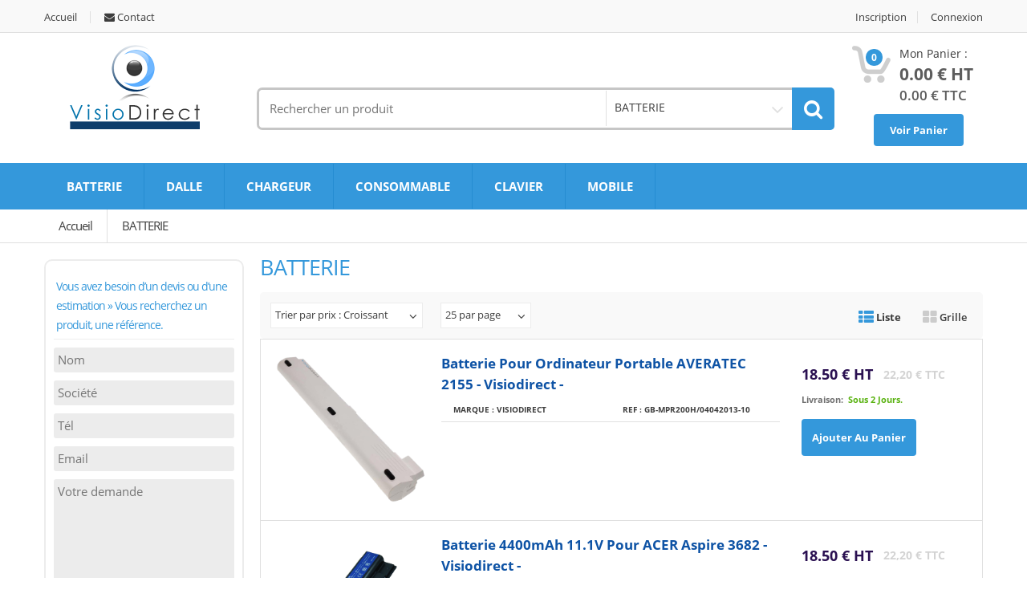

--- FILE ---
content_type: text/html; charset=utf-8
request_url: http://visiodirect.net/index.php?page=category-grid&cat=BATTERIE&perpage=25&tri=ItemPrice%20ASC&p=3
body_size: 15222
content:
<!DOCTYPE html>
<html lang="fr">
	<head>
		<!-- Meta -->
		<meta charset="utf-8">
		<meta http-equiv="Content-Type" content="text/html; charset=UTF-8">
		<meta name="viewport" content="width=device-width, initial-scale=1.0, user-scalable=no">
				<meta name="description" content="Votre spécialiste alimentation et batterie pour portable, imprimante , appareil photo numérique, onduleur...">
		<meta name="author" content="visiodirect.net">
	    <meta name="keywords" content="serveur,acer,hp,epson,canon,imprimante couleur,imprimante laser,batterie portable,adaptateur secteur,ordinateur,ibm,cable,connectique,pc portable">
	    <meta name="robots" content="all">

		<title>Visiodirect.net : votre spécialiste chargeur et batterie pour portable, imprimante, écran, pda, appareil photo, onduleur...</title>

	
		<!-- Bootstrap Core CSS -->
		<link rel="stylesheet" href="assets/css/bootstrap.min.css">
		<!-- Customizable CSS -->
		<link rel="stylesheet" href="assets/css/main.css">
		<link rel="stylesheet" href="assets/css/blue.css">
		<link rel="stylesheet" href="assets/css/owl.carousel.css">
		<link rel="stylesheet" href="assets/css/owl.transitions.css">
		<link rel="stylesheet" href="assets/css/animate.min.css">
		<link rel="stylesheet" href="assets/css/bootstrap-select.css">
		<!-- Fonts -->
		<link rel="stylesheet" href="assets/css/css.css">
		<!-- Icons/Glyphs -->
		<link rel="stylesheet" href="assets/css/font-awesome.min.css">		
		<link rel="stylesheet" href="assets/css/datatable.css">		
		<link rel="stylesheet" href="assets/css/jquery.modal.css">		
       
	   <!-- Include Cloud Zoom CSS -->
        <link href="assets/css/cloudzoom.css" type="text/css" rel="stylesheet" />
        <!-- Include Thumbelina CSS -->
        <link href="assets/css/thumbelina.css" type="text/css" rel="stylesheet" />

		<link type="text/css" rel="stylesheet" href="assets/css/addtocart.css" media="all">
		<link type="text/css" rel="stylesheet" href="assets/css/popup2.css">

		<!-- Favicon -->
		<link rel="shortcut icon" href="assets/images/favicon.png">

		<!-- HTML5 elements and media queries Support for IE8 : HTML5 shim and Respond.js -->
		<!--[if lt IE 9]>
			<script src="assets/js/html5shiv.js"></script>
			<script src="assets/js/respond.min.js"></script>
		<![endif]-->
		
		<link href="admin/css_new/style.css" rel="stylesheet" />
	</head>
<body>
	<div class="wrapper">
		<!-- ============================================================= TOP NAVIGATION ============================================================= -->
<nav class="top-bar animate-dropdown">
    <div class="container">
        <div class="col-xs-12 col-sm-6 no-margin">
            <ul>
				<li><a href="index.php?page=home">Accueil</a></li>
				<!--<li><a href="index.php?page=about">SOCIETE</a></li>
				<li><a href="index.php?page=terms">Conditions G&eacute;n&eacute;rales</a></li>
				<li><a href="index.php?page=livraison">Livraisons</a></li>
				<li><a href="index.php?page=paiement">PAIEMENT</a></li>-->
                <li><a href="index.php?page=contact"><i class="fa fa-envelope"></i> Contact</a></li>
            </ul>
        </div><!-- /.col -->

        <div class="col-xs-12 col-sm-6 no-margin">
            <ul class="right">
									<li><a href="index.php?page=inscription">Inscription</a></li>
					<li><a href="index.php?page=authentication">Connexion</a></li>
				  
            </ul>
        </div><!-- /.col -->
    </div><!-- /.container -->
</nav><!-- /.top-bar -->
<!-- ============================================================= TOP NAVIGATION : END ============================================================= -->		<!-- ============================================================= HEADER ============================================================= -->
<header class="no-padding-bottom header-alt">
    <div class="container no-padding">
        
        <div class="col-xs-12 col-md-3 logo-holder">
			<!-- ============================================================= LOGO ============================================================= -->
<div class="logo">
	<a href="http://visiodirect.net//index.php?page=home">
		<img alt="logo" src="assets/images/logo3.png" />
		<!--<object id="sp" type="image/svg+xml" data="assets/images/logo.svg" width="233" height="54"></object>
		<svg width="233px" height="54px" viewBox="0 0 233 54" version="1.1" xmlns="http://www.w3.org/2000/svg">
			<path fill="#ffffff" d=" M 0.00 0.00 L 233.00 0.00 L 233.00 54.00 L 0.00 54.00 L 0.00 0.00 Z" />
			<path class="logo-svg" d=" M 104.82 6.46 C 107.74 5.13 110.66 3.80 113.58 2.46 C 113.59 18.71 113.59 34.95 113.59 51.20 C 110.65 51.20 107.71 51.20 104.78 51.20 C 104.84 50.67 104.96 49.62 105.02 49.09 C 100.02 53.56 91.66 52.69 87.37 47.67 C 84.80 44.83 83.96 40.97 83.20 37.33 C 75.63 37.37 68.05 37.26 60.47 37.40 C 61.41 39.88 62.49 42.75 65.24 43.71 C 69.03 45.31 73.10 43.58 75.89 40.91 C 77.67 42.73 79.47 44.54 81.22 46.40 C 75.60 52.47 65.66 53.95 58.77 49.23 C 53.06 45.18 51.58 37.52 52.30 30.95 C 52.75 25.29 55.84 19.51 61.29 17.27 C 66.83 15.00 73.85 15.40 78.54 19.37 C 81.58 21.92 82.87 25.85 83.50 29.64 C 84.32 24.24 87.32 18.69 92.71 16.75 C 96.83 15.07 101.64 15.89 104.93 18.89 C 104.77 14.75 104.83 10.60 104.82 6.46 Z" />
			<path class="logo-svg" d=" M 118.44 3.44 C 121.37 1.09 126.26 3.21 126.52 6.97 C 127.17 10.89 122.39 14.12 119.00 12.03 C 115.74 10.46 115.39 5.41 118.44 3.44 Z" />
			<path class="logo-svg" d=" M 10.22 19.63 C 14.71 14.58 23.51 14.56 27.42 20.34 C 33.58 13.24 48.54 14.42 50.33 24.80 C 51.41 33.54 50.55 42.41 50.82 51.20 C 47.88 51.20 44.94 51.20 42.00 51.20 C 41.92 44.09 42.14 36.97 41.93 29.87 C 41.95 27.41 40.48 24.57 37.76 24.43 C 34.66 23.72 30.88 25.51 30.74 29.01 C 30.35 36.39 30.71 43.80 30.59 51.20 C 27.67 51.20 24.75 51.20 21.82 51.20 C 21.74 44.12 21.98 37.04 21.73 29.96 C 21.79 27.24 19.97 24.22 16.95 24.37 C 13.91 23.84 10.58 25.90 10.49 29.15 C 10.13 36.49 10.47 43.85 10.35 51.20 C 7.43 51.20 4.51 51.20 1.59 51.20 C 1.59 39.69 1.59 28.18 1.59 16.67 C 4.53 16.67 7.47 16.67 10.41 16.67 C 10.36 17.41 10.27 18.89 10.22 19.63 Z" />
			<path class="logo-svg" d=" M 129.25 19.84 C 135.49 16.15 143.23 14.75 150.23 16.89 C 154.92 18.35 157.47 23.34 157.42 28.02 C 157.56 35.75 157.42 43.47 157.47 51.20 C 154.57 51.20 151.68 51.20 148.79 51.20 C 148.84 50.65 148.93 49.56 148.98 49.01 C 144.10 52.49 137.26 53.09 132.09 49.91 C 126.05 46.27 125.51 36.43 131.16 32.19 C 136.26 28.22 143.30 28.77 149.13 30.64 C 148.62 28.53 148.91 25.65 146.65 24.49 C 141.77 22.26 136.27 24.40 131.93 26.90 C 131.04 24.55 130.14 22.19 129.25 19.84 Z" />
			<path class="logo-svg" d=" M 117.06 16.67 C 119.98 16.67 122.90 16.67 125.82 16.67 C 125.82 28.18 125.82 39.69 125.82 51.20 C 122.90 51.20 119.98 51.20 117.06 51.20 C 117.06 39.69 117.06 28.18 117.06 16.67 Z" />
			<path fill="#3a3a3a" d=" M 201.86 17.62 C 202.52 17.30 203.82 16.67 204.48 16.35 C 204.48 18.10 204.48 19.84 204.48 21.59 C 205.23 21.59 206.73 21.60 207.48 21.60 C 207.48 22.17 207.48 23.30 207.48 23.86 C 206.73 23.87 205.22 23.89 204.47 23.91 C 204.49 26.42 204.34 28.95 204.62 31.45 C 205.86 32.02 207.13 32.53 208.42 32.99 C 206.71 34.03 204.25 35.64 202.51 33.72 C 201.29 30.65 202.08 27.15 201.88 23.91 C 201.39 23.89 200.42 23.87 199.94 23.86 C 199.94 23.30 199.94 22.18 199.94 21.62 C 200.43 21.60 201.41 21.57 201.90 21.56 C 201.88 20.24 201.87 18.93 201.86 17.62 Z" />
			<path fill="#3a3a3a" d=" M 169.01 34.60 C 161.80 34.48 161.85 21.38 169.03 21.30 C 171.56 20.91 173.24 22.99 174.55 24.80 C 172.38 25.03 170.35 23.99 168.21 24.05 C 165.19 25.78 165.69 32.04 169.72 32.24 C 171.04 30.86 172.68 30.26 174.58 30.81 C 173.29 32.73 171.68 35.03 169.01 34.60 Z" />
			<path fill="#3a3a3a" d=" M 176.14 24.15 C 177.71 20.91 182.63 20.34 185.06 22.88 C 186.61 24.47 186.37 26.86 186.72 28.88 C 183.63 28.96 180.54 28.94 177.46 29.07 C 178.33 30.06 178.74 31.71 180.15 32.08 C 182.15 31.99 184.30 31.15 185.94 32.84 C 183.84 33.87 181.50 35.30 179.09 34.28 C 175.09 32.89 174.46 27.52 176.14 24.15 Z" />
			<path fill="#3a3a3a" d=" M 188.27 21.67 C 191.44 22.12 195.65 20.04 197.89 23.12 C 199.40 26.61 198.50 30.58 198.71 34.28 C 197.84 34.27 196.97 34.27 196.10 34.26 C 196.04 31.26 196.36 28.21 195.84 25.24 C 195.30 22.95 190.93 23.34 191.03 25.84 C 190.71 28.63 190.93 31.46 190.90 34.27 C 190.25 34.27 188.94 34.27 188.28 34.27 C 188.28 30.07 188.28 25.87 188.27 21.67 Z" />
			<path fill="#3a3a3a" d=" M 209.34 24.33 C 210.88 20.80 216.32 20.24 218.67 23.23 C 219.85 24.84 219.70 26.96 220.06 28.84 C 216.93 28.95 213.79 28.96 210.67 29.17 C 211.42 30.17 212.14 31.20 213.03 32.08 C 214.53 32.45 215.99 31.66 217.44 31.37 C 217.81 31.81 218.56 32.68 218.93 33.11 C 216.82 34.02 214.49 35.28 212.18 34.20 C 208.39 32.73 207.86 27.62 209.34 24.33 Z" />
			<path fill="#3a3a3a" d=" M 221.57 21.68 C 224.18 22.17 229.35 19.73 229.26 23.99 C 227.69 24.37 225.10 23.31 224.48 25.41 C 223.89 28.32 224.25 31.33 224.17 34.27 C 223.52 34.27 222.23 34.27 221.58 34.27 C 221.58 30.07 221.58 25.88 221.57 21.68 Z" />
			<path fill="#ffffff" d=" M 177.47 26.72 C 178.35 25.45 179.09 23.45 180.99 23.60 C 182.85 23.48 183.54 25.46 184.45 26.68 C 182.12 26.79 179.79 26.80 177.47 26.72 Z" />
			<path fill="#ffffff" d=" M 210.63 26.63 C 211.70 25.38 212.59 23.21 214.62 23.63 C 216.40 23.58 216.80 25.59 217.66 26.73 C 215.32 26.80 212.97 26.77 210.63 26.63 Z" />
			<path fill="#ffffff" d=" M 60.57 29.87 C 61.45 26.41 64.15 23.26 68.04 23.58 C 71.91 23.17 74.23 26.62 75.30 29.84 C 70.39 29.99 65.48 29.97 60.57 29.87 Z" />
			<path fill="#ffffff" d=" M 96.52 24.70 C 99.50 23.55 102.54 25.02 104.87 26.85 C 104.80 31.61 104.80 36.38 104.86 41.14 C 102.46 43.09 99.18 44.42 96.17 43.02 C 92.82 41.46 91.99 37.36 91.96 34.01 C 91.89 30.51 92.82 26.06 96.52 24.70 Z" />
			<path fill="#ffffff" d=" M 137.58 37.63 C 141.09 35.82 145.16 36.85 148.82 37.59 C 148.82 38.98 148.80 40.38 148.79 41.78 C 145.51 43.89 141.25 45.34 137.54 43.42 C 135.23 42.33 135.28 38.72 137.58 37.63 Z" />
			<path class="logo-svg" d=" M 163.30 39.16 C 165.64 38.00 168.47 38.66 171.01 38.49 C 172.96 38.53 176.17 38.23 176.35 40.94 C 176.51 46.79 170.77 51.96 165.05 51.93 C 161.43 51.79 162.41 47.39 162.23 44.97 C 162.49 43.09 161.71 40.56 163.30 39.16 Z" />
		</svg>-->
	</a>
</div><!-- /.logo -->
<!-- ============================================================= LOGO : END ============================================================= -->		</div><!-- /.logo-holder -->

		<div class="col-xs-12 col-md-6 top-search-holder no-margin">
			<div class="contact-row">
    <!--<div class="phone inline">
        <i class="fa fa-phone"></i>(+33) 0 482 532 436 
    </div>
    <div class="contact inline">
        <i class="fa fa-envelope"></i> info@<span class="le-color">visiodirect.net</span>
    </div>-->
</div><!-- /.contact-row -->
<!-- ============================================================= SEARCH AREA ============================================================= -->
<div class="search-area">

    <form id="form1" action="index.php?page=category-grid-2" method="post">
        <div class="control-group">
            <input id="Recherche" name="Recherche" class="search-field" placeholder="Rechercher un produit" />
            <div class="categories-filter-dropdown">
				<select id="categories" name="categories" class="selectpicker" data-live-search="false" title="Toutes cat&eacute;gories">
					<option value="" >Toutes cat&eacute;gories</option>
						
							<option selected value="BATTERIE">BATTERIE</option>';    
						
							<option  value="DALLE">DALLE</option>';    
						
							<option  value="CHARGEUR">CHARGEUR</option>';    
						
							<option  value="CONSOMMABLE">CONSOMMABLE</option>';    
						
							<option  value="CLAVIER">CLAVIER</option>';    
						
							<option  value="MOBILE">MOBILE</option>';    
									</select>
            </div>

            <a class="search-button" href="javascript:;" onclick="document.getElementById('form1').submit();"></a>    

        </div>
    </form>
</div><!-- /.search-area -->
<!-- ============================================================= SEARCH AREA : END ============================================================= -->		</div><!-- /.top-search-holder -->

		<div class="col-xs-12 col-md-2 top-cart-row no-margin">
			<div class="top-cart-row-container">
    <!--<div class="wishlist-compare-holder">
        <div class="wishlist ">
            <a href="#"><i class="fa fa-heart"></i> wishlist <span class="value">(21)</span> </a>
        </div>
        <div class="compare">
            <a href="#"><i class="fa fa-exchange"></i> compare <span class="value">(2)</span> </a>
        </div>
    </div>-->

    <!-- ============================================================= SHOPPING CART DROPDOWN ============================================================= -->
    <div class="top-cart-holder dropdown animate-dropdown">
        
        <div class="basket">
            <form id="formpanier" name="formpanier" method="post" action="index.php?page=panier">
								<div id="cadre_panier" class="dropdown-toggle" style="width: 200px;">
					<div class="basket-item-count">
						<span id="nbr_prod_cmd" class="article count">0</span>
						<img src="assets/images/icon-cart.png" alt="" />
					</div>

					<div id="total-price-basket" class="total-price-basket"> 
						<span class="lbl">Mon panier :</span>
						<span class="total-price">
							<span class="value montant tot_prod value">0.00</span>
							<span class="sign">€ HT</span>
						</span>
						<br>
						<span class="total-price-ttc">
							<span class="value montant tot_prod_ttc value">0.00</span>
							<span class="sign">€ TTC</span>
						</span>
					</div>
					
					<div class="basket-item">
						<div class="row">
							<div class="col-xs-12 col-sm-12">
								<a href="javascript:void(0);" onclick="window.document.formpanier.submit()"  class="le-button">Voir Panier</a>
							</div>
						</div>
					</div>
				</div>
			</form>
            
        </div><!-- /.basket -->
    </div><!-- /.top-cart-holder -->
</div><!-- /.top-cart-row-container -->
<!-- ============================================================= SHOPPING CART DROPDOWN : END ============================================================= -->		</div><!-- /.top-cart-row -->

	</div><!-- /.container -->
	
	<!-- ========================================= NAVIGATION ========================================= -->
<nav id="top-megamenu-nav" class="megamenu-vertical animate-dropdown">
    <div class="container">
        <div class="yamm navbar">
            <div class="navbar-header">
                <button type="button" class="navbar-toggle" data-toggle="collapse" data-target="#mc-horizontal-menu-collapse">
                    <span class="sr-only">Toggle navigation</span>
                    <span class="icon-bar"></span>
                    <span class="icon-bar"></span>
                    <span class="icon-bar"></span>
                </button>
            </div><!-- /.navbar-header -->
            <div class="collapse navbar-collapse" id="mc-horizontal-menu-collapse">
                <ul class="nav navbar-nav">
					<li class="dropdown">
										<a href="index.php?page=category-grid&amp;cat=BATTERIE" class="dropdown-toggle" data-hover="dropdown" >BATTERIE</a>
									</li><li class="dropdown">
										<a href="index.php?page=category-grid&amp;cat=DALLE" class="dropdown-toggle" data-hover="dropdown" >DALLE</a>
									</li><li class="dropdown">
										<a href="index.php?page=category-grid&amp;cat=CHARGEUR" class="dropdown-toggle" data-hover="dropdown" >CHARGEUR</a>
									</li><li class="dropdown">
										<a href="index.php?page=category-grid&amp;cat=CONSOMMABLE" class="dropdown-toggle" data-hover="dropdown" >CONSOMMABLE</a>
									</li><li class="dropdown">
										<a href="index.php?page=category-grid&amp;cat=CLAVIER" class="dropdown-toggle" data-hover="dropdown" >CLAVIER</a>
									</li><li class="dropdown">
										<a href="index.php?page=category-grid&amp;cat=MOBILE" class="dropdown-toggle" data-hover="dropdown" >MOBILE</a>
									</li>                    
                </ul><!-- /.navbar-nav -->
            </div><!-- /.navbar-collapse -->
        </div><!-- /.navbar -->
    </div><!-- /.container -->
</nav><!-- /.megamenu-vertical -->
<!-- ========================================= NAVIGATION : END ========================================= -->
	<div class="animate-dropdown"><!-- ========================================= BREADCRUMB ========================================= -->
<div id="breadcrumb-alt">
    <div class="container">
        <div class="breadcrumb-nav-holder minimal">
            <ul>           
                <li class="breadcrumb-item">
                    <a href="index.php?page=home">Accueil</a>
                </li>
				<li class="breadcrumb-item">
                    <a href="index.php?page=category-grid&amp;cat=BATTERIE">BATTERIE</a>
                </li>				
            </ul>
        </div>
    </div><!-- /.container -->
</div>
<!-- ========================================= BREADCRUMB : END ========================================= --></div>
</header>
<!-- ============================================================= HEADER : END ============================================================= -->		<section id="category-grid">
    <div class="container">
        
        <!-- ========================================= SIDEBAR ========================================= -->
        <div class="col-xs-12 col-sm-3 no-margin sidebar narrow">

            
            
            
            <!-- ========================================= FEATURED PRODUCTS ========================================= -->
<div class="widget">
    <div class="body bordered">   
        <div class="category-filter">
            <h2>Vous avez besoin d’un devis ou d’une estimation » Vous recherchez un produit, une référence. <br/></h2>
            <hr>
			<form action="pages/process.php" id="form_express" method="POST">
				<input type="text" placeholder="Nom" class="le-input-ajax" maxlength="100" required="required" name="nom" id="nom" aria-required="true">
				<input type="text" placeholder="Société" class="le-input-ajax" maxlength="100" required="required" name="soc" id="soc" aria-required="true">
				<input type="text" placeholder="Tél" class="le-input-ajax" maxlength="100" required="required" name="tel" id="tel" aria-required="true">
				<input type="email" placeholder="Email" class="le-input-ajax" required="required" name="email" id="email" aria-required="true">
				<textarea id="message" placeholder="Votre demande"  class="le-input-ajax" rows="8" name="message" maxlength="100" required="required" aria-required="true"></textarea>
				<input type="submit" id="envoi" name="envoi" class="le-button-ajax huge" value="Envoyer un message" />
			</form>	
        </div><!-- /.category-filter -->
    </div><!-- /.body -->
</div><!-- /.widget -->
<!-- ========================================= FEATURED PRODUCTS : END ========================================= -->
        </div>
        <!-- ========================================= SIDEBAR : END ========================================= -->

        <!-- ========================================= CONTENT ========================================= -->

        <div class="col-xs-12 col-sm-9 no-margin wide sidebar">

                        
            
<section id="gaming">
    <div class="grid-list-products">
        <h2 class="section-title">BATTERIE</h2>
        
        <div class="control-bar">
            <div id="popularity-sort" class="le-select" >
                <select  onchange="location = this.options[this.selectedIndex].value;">
                    <option   value="index.php?page=category-grid&cat=BATTERIE&perpage=25&tri=ItemPrice  ASC&p=3">Trier par prix : Croissant</option>
                    <option   value="index.php?page=category-grid&cat=BATTERIE&perpage=25&tri=ItemPrice  DESC&p=3">Trier par prix : D&eacute;croissant</option>
                </select>
            </div>
      
            <div id="item-count" class="le-select">
                <select  onchange="location = this.options[this.selectedIndex].value;">
                    <option selected=selected value="index.php?page=category-grid&cat=BATTERIE&perpage=25&tri=ItemPrice ASC&p=3">25 par page</option>
                    <option  value="index.php?page=category-grid&cat=BATTERIE&perpage=50&tri=ItemPrice ASC&p=3">50 par page</option>
                    <option  value="index.php?page=category-grid&cat=BATTERIE&perpage=100&tri=ItemPrice ASC&p=3">100 par page</option>
                </select>
            </div>

            <div class="grid-list-buttons">
                <ul>
					<li class="grid-list-button-item active"><a data-toggle="tab" href="#list-view"><i class="fa fa-th-list"></i> Liste</a></li>
                    <li class="grid-list-button-item "><a data-toggle="tab" href="#grid-view"><i class="fa fa-th-large"></i> Grille</a></li>
                </ul>
            </div>
        </div><!-- /.control-bar -->
                                
        <div class="tab-content">

			<div id="list-view" class="products-grid fade tab-pane in active">
                <div class="products-list">
					<form name="form10441" id="form10441" method="post" action="lib/fct_panier.php">
									<div class="product-item product-item-holder">
										<div class="row">
											<div class="no-margin col-xs-12 col-sm-4 image-holder">
												<div class="image">
													<a href="index.php?page=single-product&id=10441">;													
														<img alt="" src="assets/images/blank.gif" data-echo="http://comelia.com/gui/GB-MPR200H-V.jpg" onerror="this.src='./assets/images/logo_BL.png'" />
														
						</a>	
												</div>
											</div>
											<div class="no-margin col-xs-12 col-sm-5 body-holder">
												<div class="body">
													<div class="title">
															<a href="index.php?page=single-product&id=10441">Batterie pour ordinateur portable AVERATEC 2155 - Visiodirect -</a>
													</div>
													<div class="brand col-xs-12 col-sm-6 text-left">Marque : Visiodirect</div>
													<div class="brand col-xs-12 col-sm-6">REF : GB-MPR200H/04042013-10</div>
												</div>
											</div>
											<div class="no-margin col-xs-12 col-sm-3 price-area">
												<div class="right-clmn">
													<div class="price-current">18.50 € HT</div>
													<div class="price-prev">22,20 € TTC</div>
													<div class="availability"><label>Livraison:</label><span class="available">   sous 2 jours.</span></div><a class="le-button" href="javascript:void(0);" onclick="window.document.form10441.submit()" >Ajouter au panier</a></div>
											</div>
										</div>
									</div>
									<input name="qte" type="hidden" value="1" />
									<input name="id" type="hidden"  value="10441" />
									<input name="add_x" type="hidden"  value="1" />
									<input name="prix" type="hidden" value="18.50" />
									<input name="info" type="hidden" value="GB-MPR200H/04042013-10|Batterie pour ordinateur portable AVERATEC 2155 - Visiodirect -" />
									<input type="hidden" name="url" value="../index.php?page=category-grid&cat=BATTERIE" />
								</form><form name="form1582" id="form1582" method="post" action="lib/fct_panier.php">
									<div class="product-item product-item-holder">
										<div class="row">
											<div class="no-margin col-xs-12 col-sm-4 image-holder">
												<div class="image">
													<a href="index.php?page=single-product&id=1582">;													
														<img alt="" src="assets/images/blank.gif" data-echo="http://comelia.com/gui/B-GB-AC5500.jpg" onerror="this.src='./assets/images/logo_BL.png'" />
														
						</a>	
												</div>
											</div>
											<div class="no-margin col-xs-12 col-sm-5 body-holder">
												<div class="body">
													<div class="title">
															<a href="index.php?page=single-product&id=1582">Batterie 4400mAh 11.1V pour ACER Aspire 3682 - Visiodirect -</a>
													</div>
													<div class="brand col-xs-12 col-sm-6 text-left">Marque : Visiodirect</div>
													<div class="brand col-xs-12 col-sm-6">REF : GB-AC5500/09102014-2</div>
												</div>
											</div>
											<div class="no-margin col-xs-12 col-sm-3 price-area">
												<div class="right-clmn">
													<div class="price-current">18.50 € HT</div>
													<div class="price-prev">22,20 € TTC</div>
													<div class="availability"><label>Livraison:</label><span class="available">   sous 2 jours.</span></div><a class="le-button" href="javascript:void(0);" onclick="window.document.form1582.submit()" >Ajouter au panier</a></div>
											</div>
										</div>
									</div>
									<input name="qte" type="hidden" value="1" />
									<input name="id" type="hidden"  value="1582" />
									<input name="add_x" type="hidden"  value="1" />
									<input name="prix" type="hidden" value="18.50" />
									<input name="info" type="hidden" value="GB-AC5500/09102014-2|Batterie 4400mAh 11.1V pour ACER Aspire 3682 - Visiodirect -" />
									<input type="hidden" name="url" value="../index.php?page=category-grid&cat=BATTERIE" />
								</form><form name="form10454" id="form10454" method="post" action="lib/fct_panier.php">
									<div class="product-item product-item-holder">
										<div class="row">
											<div class="no-margin col-xs-12 col-sm-4 image-holder">
												<div class="image">
													<a href="index.php?page=single-product&id=10454">;													
														<img alt="" src="assets/images/blank.gif" data-echo="http://comelia.com/gui/GB-MPR200H-V.jpg" onerror="this.src='./assets/images/logo_BL.png'" />
														
						</a>	
												</div>
											</div>
											<div class="no-margin col-xs-12 col-sm-5 body-holder">
												<div class="body">
													<div class="title">
															<a href="index.php?page=single-product&id=10454">Batterie pour ordinateur portable Medion MD96360 - Visiodirect -</a>
													</div>
													<div class="brand col-xs-12 col-sm-6 text-left">Marque : Visiodirect</div>
													<div class="brand col-xs-12 col-sm-6">REF : GB-MPR200H/04042013-23</div>
												</div>
											</div>
											<div class="no-margin col-xs-12 col-sm-3 price-area">
												<div class="right-clmn">
													<div class="price-current">18.50 € HT</div>
													<div class="price-prev">22,20 € TTC</div>
													<div class="availability"><label>Livraison:</label><span class="available">   sous 2 jours.</span></div><a class="le-button" href="javascript:void(0);" onclick="window.document.form10454.submit()" >Ajouter au panier</a></div>
											</div>
										</div>
									</div>
									<input name="qte" type="hidden" value="1" />
									<input name="id" type="hidden"  value="10454" />
									<input name="add_x" type="hidden"  value="1" />
									<input name="prix" type="hidden" value="18.50" />
									<input name="info" type="hidden" value="GB-MPR200H/04042013-23|Batterie pour ordinateur portable Medion MD96360 - Visiodirect -" />
									<input type="hidden" name="url" value="../index.php?page=category-grid&cat=BATTERIE" />
								</form><form name="form5096" id="form5096" method="post" action="lib/fct_panier.php">
									<div class="product-item product-item-holder">
										<div class="row">
											<div class="no-margin col-xs-12 col-sm-4 image-holder">
												<div class="image">
													<a href="index.php?page=single-product&id=5096">;													
														<img alt="" src="assets/images/blank.gif" data-echo="http://comelia.com/gui/B-GB-ASU80.jpg" onerror="this.src='./assets/images/logo_BL.png'" />
														
						</a>	
												</div>
											</div>
											<div class="no-margin col-xs-12 col-sm-5 body-holder">
												<div class="body">
													<div class="title">
															<a href="index.php?page=single-product&id=5096">Batterie type 70-NV61B1100Z pour ordinateur portable ASUS - Visiodirect -</a>
													</div>
													<div class="brand col-xs-12 col-sm-6 text-left">Marque : Visiodirect</div>
													<div class="brand col-xs-12 col-sm-6">REF : GB-ASU80/25042013-132</div>
												</div>
											</div>
											<div class="no-margin col-xs-12 col-sm-3 price-area">
												<div class="right-clmn">
													<div class="price-current">18.50 € HT</div>
													<div class="price-prev">22,20 € TTC</div>
													<div class="availability"><label>Livraison:</label><span class="available">   sous 2 jours.</span></div><a class="le-button" href="javascript:void(0);" onclick="window.document.form5096.submit()" >Ajouter au panier</a></div>
											</div>
										</div>
									</div>
									<input name="qte" type="hidden" value="1" />
									<input name="id" type="hidden"  value="5096" />
									<input name="add_x" type="hidden"  value="1" />
									<input name="prix" type="hidden" value="18.50" />
									<input name="info" type="hidden" value="GB-ASU80/25042013-132|Batterie type 70-NV61B1100Z pour ordinateur portable ASUS - Visiodirect -" />
									<input type="hidden" name="url" value="../index.php?page=category-grid&cat=BATTERIE" />
								</form><form name="form1590" id="form1590" method="post" action="lib/fct_panier.php">
									<div class="product-item product-item-holder">
										<div class="row">
											<div class="no-margin col-xs-12 col-sm-4 image-holder">
												<div class="image">
													<a href="index.php?page=single-product&id=1590">;													
														<img alt="" src="assets/images/blank.gif" data-echo="http://comelia.com/gui/B-GB-AC5500.jpg" onerror="this.src='./assets/images/logo_BL.png'" />
														
						</a>	
												</div>
											</div>
											<div class="no-margin col-xs-12 col-sm-5 body-holder">
												<div class="body">
													<div class="title">
															<a href="index.php?page=single-product&id=1590">Batterie 4400mAh 11.1V pour ACER Aspire 5572 - Visiodirect -</a>
													</div>
													<div class="brand col-xs-12 col-sm-6 text-left">Marque : Visiodirect</div>
													<div class="brand col-xs-12 col-sm-6">REF : GB-AC5500/09102014-4</div>
												</div>
											</div>
											<div class="no-margin col-xs-12 col-sm-3 price-area">
												<div class="right-clmn">
													<div class="price-current">18.50 € HT</div>
													<div class="price-prev">22,20 € TTC</div>
													<div class="availability"><label>Livraison:</label><span class="available">   sous 2 jours.</span></div><a class="le-button" href="javascript:void(0);" onclick="window.document.form1590.submit()" >Ajouter au panier</a></div>
											</div>
										</div>
									</div>
									<input name="qte" type="hidden" value="1" />
									<input name="id" type="hidden"  value="1590" />
									<input name="add_x" type="hidden"  value="1" />
									<input name="prix" type="hidden" value="18.50" />
									<input name="info" type="hidden" value="GB-AC5500/09102014-4|Batterie 4400mAh 11.1V pour ACER Aspire 5572 - Visiodirect -" />
									<input type="hidden" name="url" value="../index.php?page=category-grid&cat=BATTERIE" />
								</form><form name="form10451" id="form10451" method="post" action="lib/fct_panier.php">
									<div class="product-item product-item-holder">
										<div class="row">
											<div class="no-margin col-xs-12 col-sm-4 image-holder">
												<div class="image">
													<a href="index.php?page=single-product&id=10451">;													
														<img alt="" src="assets/images/blank.gif" data-echo="http://comelia.com/gui/GB-MPR200H-V.jpg" onerror="this.src='./assets/images/logo_BL.png'" />
														
						</a>	
												</div>
											</div>
											<div class="no-margin col-xs-12 col-sm-5 body-holder">
												<div class="body">
													<div class="title">
															<a href="index.php?page=single-product&id=10451">Batterie pour ordinateur portable Medion MD95155 - Visiodirect -</a>
													</div>
													<div class="brand col-xs-12 col-sm-6 text-left">Marque : Visiodirect</div>
													<div class="brand col-xs-12 col-sm-6">REF : GB-MPR200H/04042013-20</div>
												</div>
											</div>
											<div class="no-margin col-xs-12 col-sm-3 price-area">
												<div class="right-clmn">
													<div class="price-current">18.50 € HT</div>
													<div class="price-prev">22,20 € TTC</div>
													<div class="availability"><label>Livraison:</label><span class="available">   sous 2 jours.</span></div><a class="le-button" href="javascript:void(0);" onclick="window.document.form10451.submit()" >Ajouter au panier</a></div>
											</div>
										</div>
									</div>
									<input name="qte" type="hidden" value="1" />
									<input name="id" type="hidden"  value="10451" />
									<input name="add_x" type="hidden"  value="1" />
									<input name="prix" type="hidden" value="18.50" />
									<input name="info" type="hidden" value="GB-MPR200H/04042013-20|Batterie pour ordinateur portable Medion MD95155 - Visiodirect -" />
									<input type="hidden" name="url" value="../index.php?page=category-grid&cat=BATTERIE" />
								</form><form name="form1576" id="form1576" method="post" action="lib/fct_panier.php">
									<div class="product-item product-item-holder">
										<div class="row">
											<div class="no-margin col-xs-12 col-sm-4 image-holder">
												<div class="image">
													<a href="index.php?page=single-product&id=1576">;													
														<img alt="" src="assets/images/blank.gif" data-echo="http://comelia.com/gui/B-GB-AC5500.jpg" onerror="this.src='./assets/images/logo_BL.png'" />
														
						</a>	
												</div>
											</div>
											<div class="no-margin col-xs-12 col-sm-5 body-holder">
												<div class="body">
													<div class="title">
															<a href="index.php?page=single-product&id=1576">Batterie 4400mAh 11.1V pour ACER Aspire 3050 - Visiodirect -</a>
													</div>
													<div class="brand col-xs-12 col-sm-6 text-left">Marque : Visiodirect</div>
													<div class="brand col-xs-12 col-sm-6">REF : GB-AC5500/09102014-14</div>
												</div>
											</div>
											<div class="no-margin col-xs-12 col-sm-3 price-area">
												<div class="right-clmn">
													<div class="price-current">18.50 € HT</div>
													<div class="price-prev">22,20 € TTC</div>
													<div class="availability"><label>Livraison:</label><span class="available">   sous 2 jours.</span></div><a class="le-button" href="javascript:void(0);" onclick="window.document.form1576.submit()" >Ajouter au panier</a></div>
											</div>
										</div>
									</div>
									<input name="qte" type="hidden" value="1" />
									<input name="id" type="hidden"  value="1576" />
									<input name="add_x" type="hidden"  value="1" />
									<input name="prix" type="hidden" value="18.50" />
									<input name="info" type="hidden" value="GB-AC5500/09102014-14|Batterie 4400mAh 11.1V pour ACER Aspire 3050 - Visiodirect -" />
									<input type="hidden" name="url" value="../index.php?page=category-grid&cat=BATTERIE" />
								</form><form name="form1594" id="form1594" method="post" action="lib/fct_panier.php">
									<div class="product-item product-item-holder">
										<div class="row">
											<div class="no-margin col-xs-12 col-sm-4 image-holder">
												<div class="image">
													<a href="index.php?page=single-product&id=1594">;													
														<img alt="" src="assets/images/blank.gif" data-echo="http://comelia.com/gui/B-GB-AC5500.jpg" onerror="this.src='./assets/images/logo_BL.png'" />
														
						</a>	
												</div>
											</div>
											<div class="no-margin col-xs-12 col-sm-5 body-holder">
												<div class="body">
													<div class="title">
															<a href="index.php?page=single-product&id=1594">Batterie 4400mAh 11.1V pour ACER Travelmate 2480 - Visiodirect -</a>
													</div>
													<div class="brand col-xs-12 col-sm-6 text-left">Marque : Visiodirect</div>
													<div class="brand col-xs-12 col-sm-6">REF : GB-AC5500/09102014-8</div>
												</div>
											</div>
											<div class="no-margin col-xs-12 col-sm-3 price-area">
												<div class="right-clmn">
													<div class="price-current">18.50 € HT</div>
													<div class="price-prev">22,20 € TTC</div>
													<div class="availability"><label>Livraison:</label><span class="available">   sous 2 jours.</span></div><a class="le-button" href="javascript:void(0);" onclick="window.document.form1594.submit()" >Ajouter au panier</a></div>
											</div>
										</div>
									</div>
									<input name="qte" type="hidden" value="1" />
									<input name="id" type="hidden"  value="1594" />
									<input name="add_x" type="hidden"  value="1" />
									<input name="prix" type="hidden" value="18.50" />
									<input name="info" type="hidden" value="GB-AC5500/09102014-8|Batterie 4400mAh 11.1V pour ACER Travelmate 2480 - Visiodirect -" />
									<input type="hidden" name="url" value="../index.php?page=category-grid&cat=BATTERIE" />
								</form><form name="form5106" id="form5106" method="post" action="lib/fct_panier.php">
									<div class="product-item product-item-holder">
										<div class="row">
											<div class="no-margin col-xs-12 col-sm-4 image-holder">
												<div class="image">
													<a href="index.php?page=single-product&id=5106">;													
														<img alt="" src="assets/images/blank.gif" data-echo="http://comelia.com/gui/B-GB-ASU80.jpg" onerror="this.src='./assets/images/logo_BL.png'" />
														
						</a>	
												</div>
											</div>
											<div class="no-margin col-xs-12 col-sm-5 body-holder">
												<div class="body">
													<div class="title">
															<a href="index.php?page=single-product&id=5106">Batterie type 07G016971875 90-NVA1B2000Y 90R-NUP1B2000Y 90R-NV61B2000Y pour ordinateur portable ASUS - Visiodirect -</a>
													</div>
													<div class="brand col-xs-12 col-sm-6 text-left">Marque : Visiodirect</div>
													<div class="brand col-xs-12 col-sm-6">REF : GB-ASU80/25042013-143</div>
												</div>
											</div>
											<div class="no-margin col-xs-12 col-sm-3 price-area">
												<div class="right-clmn">
													<div class="price-current">18.50 € HT</div>
													<div class="price-prev">22,20 € TTC</div>
													<div class="availability"><label>Livraison:</label><span class="available">   sous 2 jours.</span></div><a class="le-button" href="javascript:void(0);" onclick="window.document.form5106.submit()" >Ajouter au panier</a></div>
											</div>
										</div>
									</div>
									<input name="qte" type="hidden" value="1" />
									<input name="id" type="hidden"  value="5106" />
									<input name="add_x" type="hidden"  value="1" />
									<input name="prix" type="hidden" value="18.50" />
									<input name="info" type="hidden" value="GB-ASU80/25042013-143|Batterie type 07G016971875 90-NVA1B2000Y 90R-NUP1B2000Y 90R-NV61B2000Y pour ordinateur portable ASUS - Visiodirect -" />
									<input type="hidden" name="url" value="../index.php?page=category-grid&cat=BATTERIE" />
								</form><form name="form1587" id="form1587" method="post" action="lib/fct_panier.php">
									<div class="product-item product-item-holder">
										<div class="row">
											<div class="no-margin col-xs-12 col-sm-4 image-holder">
												<div class="image">
													<a href="index.php?page=single-product&id=1587">;													
														<img alt="" src="assets/images/blank.gif" data-echo="http://comelia.com/gui/B-GB-AC5500.jpg" onerror="this.src='./assets/images/logo_BL.png'" />
														
						</a>	
												</div>
											</div>
											<div class="no-margin col-xs-12 col-sm-5 body-holder">
												<div class="body">
													<div class="title">
															<a href="index.php?page=single-product&id=1587">Batterie 4400mAh 11.1V pour ACER Travelmate 3262 - Visiodirect -</a>
													</div>
													<div class="brand col-xs-12 col-sm-6 text-left">Marque : Visiodirect</div>
													<div class="brand col-xs-12 col-sm-6">REF : GB-AC5500/09102014-24</div>
												</div>
											</div>
											<div class="no-margin col-xs-12 col-sm-3 price-area">
												<div class="right-clmn">
													<div class="price-current">18.50 € HT</div>
													<div class="price-prev">22,20 € TTC</div>
													<div class="availability"><label>Livraison:</label><span class="available">   sous 2 jours.</span></div><a class="le-button" href="javascript:void(0);" onclick="window.document.form1587.submit()" >Ajouter au panier</a></div>
											</div>
										</div>
									</div>
									<input name="qte" type="hidden" value="1" />
									<input name="id" type="hidden"  value="1587" />
									<input name="add_x" type="hidden"  value="1" />
									<input name="prix" type="hidden" value="18.50" />
									<input name="info" type="hidden" value="GB-AC5500/09102014-24|Batterie 4400mAh 11.1V pour ACER Travelmate 3262 - Visiodirect -" />
									<input type="hidden" name="url" value="../index.php?page=category-grid&cat=BATTERIE" />
								</form><form name="form1595" id="form1595" method="post" action="lib/fct_panier.php">
									<div class="product-item product-item-holder">
										<div class="row">
											<div class="no-margin col-xs-12 col-sm-4 image-holder">
												<div class="image">
													<a href="index.php?page=single-product&id=1595">;													
														<img alt="" src="assets/images/blank.gif" data-echo="http://comelia.com/gui/B-GB-AC5500.jpg" onerror="this.src='./assets/images/logo_BL.png'" />
														
						</a>	
												</div>
											</div>
											<div class="no-margin col-xs-12 col-sm-5 body-holder">
												<div class="body">
													<div class="title">
															<a href="index.php?page=single-product&id=1595">Batterie 4400mAh 11.1V pour ACER Travelmate 2483 - Visiodirect -</a>
													</div>
													<div class="brand col-xs-12 col-sm-6 text-left">Marque : Visiodirect</div>
													<div class="brand col-xs-12 col-sm-6">REF : GB-AC5500/09102014-9</div>
												</div>
											</div>
											<div class="no-margin col-xs-12 col-sm-3 price-area">
												<div class="right-clmn">
													<div class="price-current">18.50 € HT</div>
													<div class="price-prev">22,20 € TTC</div>
													<div class="availability"><label>Livraison:</label><span class="available">   sous 2 jours.</span></div><a class="le-button" href="javascript:void(0);" onclick="window.document.form1595.submit()" >Ajouter au panier</a></div>
											</div>
										</div>
									</div>
									<input name="qte" type="hidden" value="1" />
									<input name="id" type="hidden"  value="1595" />
									<input name="add_x" type="hidden"  value="1" />
									<input name="prix" type="hidden" value="18.50" />
									<input name="info" type="hidden" value="GB-AC5500/09102014-9|Batterie 4400mAh 11.1V pour ACER Travelmate 2483 - Visiodirect -" />
									<input type="hidden" name="url" value="../index.php?page=category-grid&cat=BATTERIE" />
								</form><form name="form1574" id="form1574" method="post" action="lib/fct_panier.php">
									<div class="product-item product-item-holder">
										<div class="row">
											<div class="no-margin col-xs-12 col-sm-4 image-holder">
												<div class="image">
													<a href="index.php?page=single-product&id=1574">;													
														<img alt="" src="assets/images/blank.gif" data-echo="http://comelia.com/gui/B-GB-AC5500.jpg" onerror="this.src='./assets/images/logo_BL.png'" />
														
						</a>	
												</div>
											</div>
											<div class="no-margin col-xs-12 col-sm-5 body-holder">
												<div class="body">
													<div class="title">
															<a href="index.php?page=single-product&id=1574">Batterie 4400mAh 11.1V pour ACER Travelmate 3273 - Visiodirect -</a>
													</div>
													<div class="brand col-xs-12 col-sm-6 text-left">Marque : Visiodirect</div>
													<div class="brand col-xs-12 col-sm-6">REF : GB-AC5500/09102014-12</div>
												</div>
											</div>
											<div class="no-margin col-xs-12 col-sm-3 price-area">
												<div class="right-clmn">
													<div class="price-current">18.50 € HT</div>
													<div class="price-prev">22,20 € TTC</div>
													<div class="availability"><label>Livraison:</label><span class="available">   sous 2 jours.</span></div><a class="le-button" href="javascript:void(0);" onclick="window.document.form1574.submit()" >Ajouter au panier</a></div>
											</div>
										</div>
									</div>
									<input name="qte" type="hidden" value="1" />
									<input name="id" type="hidden"  value="1574" />
									<input name="add_x" type="hidden"  value="1" />
									<input name="prix" type="hidden" value="18.50" />
									<input name="info" type="hidden" value="GB-AC5500/09102014-12|Batterie 4400mAh 11.1V pour ACER Travelmate 3273 - Visiodirect -" />
									<input type="hidden" name="url" value="../index.php?page=category-grid&cat=BATTERIE" />
								</form><form name="form10445" id="form10445" method="post" action="lib/fct_panier.php">
									<div class="product-item product-item-holder">
										<div class="row">
											<div class="no-margin col-xs-12 col-sm-4 image-holder">
												<div class="image">
													<a href="index.php?page=single-product&id=10445">;													
														<img alt="" src="assets/images/blank.gif" data-echo="http://comelia.com/gui/GB-MPR200H-V.jpg" onerror="this.src='./assets/images/logo_BL.png'" />
														
						</a>	
												</div>
											</div>
											<div class="no-margin col-xs-12 col-sm-5 body-holder">
												<div class="body">
													<div class="title">
															<a href="index.php?page=single-product&id=10445">Batterie pour ordinateur portable Medion MD42469 - Visiodirect -</a>
													</div>
													<div class="brand col-xs-12 col-sm-6 text-left">Marque : Visiodirect</div>
													<div class="brand col-xs-12 col-sm-6">REF : GB-MPR200H/04042013-15</div>
												</div>
											</div>
											<div class="no-margin col-xs-12 col-sm-3 price-area">
												<div class="right-clmn">
													<div class="price-current">18.50 € HT</div>
													<div class="price-prev">22,20 € TTC</div>
													<div class="availability"><label>Livraison:</label><span class="available">   sous 2 jours.</span></div><a class="le-button" href="javascript:void(0);" onclick="window.document.form10445.submit()" >Ajouter au panier</a></div>
											</div>
										</div>
									</div>
									<input name="qte" type="hidden" value="1" />
									<input name="id" type="hidden"  value="10445" />
									<input name="add_x" type="hidden"  value="1" />
									<input name="prix" type="hidden" value="18.50" />
									<input name="info" type="hidden" value="GB-MPR200H/04042013-15|Batterie pour ordinateur portable Medion MD42469 - Visiodirect -" />
									<input type="hidden" name="url" value="../index.php?page=category-grid&cat=BATTERIE" />
								</form><form name="form10444" id="form10444" method="post" action="lib/fct_panier.php">
									<div class="product-item product-item-holder">
										<div class="row">
											<div class="no-margin col-xs-12 col-sm-4 image-holder">
												<div class="image">
													<a href="index.php?page=single-product&id=10444">;													
														<img alt="" src="assets/images/blank.gif" data-echo="http://comelia.com/gui/GB-MPR200H-V.jpg" onerror="this.src='./assets/images/logo_BL.png'" />
														
						</a>	
												</div>
											</div>
											<div class="no-margin col-xs-12 col-sm-5 body-holder">
												<div class="body">
													<div class="title">
															<a href="index.php?page=single-product&id=10444">Batterie pour ordinateur portable Bluemedia MS-1012 - Visiodirect -</a>
													</div>
													<div class="brand col-xs-12 col-sm-6 text-left">Marque : Visiodirect</div>
													<div class="brand col-xs-12 col-sm-6">REF : GB-MPR200H/04042013-14</div>
												</div>
											</div>
											<div class="no-margin col-xs-12 col-sm-3 price-area">
												<div class="right-clmn">
													<div class="price-current">18.50 € HT</div>
													<div class="price-prev">22,20 € TTC</div>
													<div class="availability"><label>Livraison:</label><span class="available">   sous 2 jours.</span></div><a class="le-button" href="javascript:void(0);" onclick="window.document.form10444.submit()" >Ajouter au panier</a></div>
											</div>
										</div>
									</div>
									<input name="qte" type="hidden" value="1" />
									<input name="id" type="hidden"  value="10444" />
									<input name="add_x" type="hidden"  value="1" />
									<input name="prix" type="hidden" value="18.50" />
									<input name="info" type="hidden" value="GB-MPR200H/04042013-14|Batterie pour ordinateur portable Bluemedia MS-1012 - Visiodirect -" />
									<input type="hidden" name="url" value="../index.php?page=category-grid&cat=BATTERIE" />
								</form><form name="form1579" id="form1579" method="post" action="lib/fct_panier.php">
									<div class="product-item product-item-holder">
										<div class="row">
											<div class="no-margin col-xs-12 col-sm-4 image-holder">
												<div class="image">
													<a href="index.php?page=single-product&id=1579">;													
														<img alt="" src="assets/images/blank.gif" data-echo="http://comelia.com/gui/B-GB-AC5500.jpg" onerror="this.src='./assets/images/logo_BL.png'" />
														
						</a>	
												</div>
											</div>
											<div class="no-margin col-xs-12 col-sm-5 body-holder">
												<div class="body">
													<div class="title">
															<a href="index.php?page=single-product&id=1579">Batterie 4400mAh 11.1V pour ACER Aspire 5570 - Visiodirect -</a>
													</div>
													<div class="brand col-xs-12 col-sm-6 text-left">Marque : Visiodirect</div>
													<div class="brand col-xs-12 col-sm-6">REF : GB-AC5500/09102014-17</div>
												</div>
											</div>
											<div class="no-margin col-xs-12 col-sm-3 price-area">
												<div class="right-clmn">
													<div class="price-current">18.50 € HT</div>
													<div class="price-prev">22,20 € TTC</div>
													<div class="availability"><label>Livraison:</label><span class="available">   sous 2 jours.</span></div><a class="le-button" href="javascript:void(0);" onclick="window.document.form1579.submit()" >Ajouter au panier</a></div>
											</div>
										</div>
									</div>
									<input name="qte" type="hidden" value="1" />
									<input name="id" type="hidden"  value="1579" />
									<input name="add_x" type="hidden"  value="1" />
									<input name="prix" type="hidden" value="18.50" />
									<input name="info" type="hidden" value="GB-AC5500/09102014-17|Batterie 4400mAh 11.1V pour ACER Aspire 5570 - Visiodirect -" />
									<input type="hidden" name="url" value="../index.php?page=category-grid&cat=BATTERIE" />
								</form><form name="form1575" id="form1575" method="post" action="lib/fct_panier.php">
									<div class="product-item product-item-holder">
										<div class="row">
											<div class="no-margin col-xs-12 col-sm-4 image-holder">
												<div class="image">
													<a href="index.php?page=single-product&id=1575">;													
														<img alt="" src="assets/images/blank.gif" data-echo="http://comelia.com/gui/B-GB-AC5500.jpg" onerror="this.src='./assets/images/logo_BL.png'" />
														
						</a>	
												</div>
											</div>
											<div class="no-margin col-xs-12 col-sm-5 body-holder">
												<div class="body">
													<div class="title">
															<a href="index.php?page=single-product&id=1575">Batterie 4400mAh 11.1V pour ACER Travelmate 3274 - Visiodirect -</a>
													</div>
													<div class="brand col-xs-12 col-sm-6 text-left">Marque : Visiodirect</div>
													<div class="brand col-xs-12 col-sm-6">REF : GB-AC5500/09102014-13</div>
												</div>
											</div>
											<div class="no-margin col-xs-12 col-sm-3 price-area">
												<div class="right-clmn">
													<div class="price-current">18.50 € HT</div>
													<div class="price-prev">22,20 € TTC</div>
													<div class="availability"><label>Livraison:</label><span class="available">   sous 2 jours.</span></div><a class="le-button" href="javascript:void(0);" onclick="window.document.form1575.submit()" >Ajouter au panier</a></div>
											</div>
										</div>
									</div>
									<input name="qte" type="hidden" value="1" />
									<input name="id" type="hidden"  value="1575" />
									<input name="add_x" type="hidden"  value="1" />
									<input name="prix" type="hidden" value="18.50" />
									<input name="info" type="hidden" value="GB-AC5500/09102014-13|Batterie 4400mAh 11.1V pour ACER Travelmate 3274 - Visiodirect -" />
									<input type="hidden" name="url" value="../index.php?page=category-grid&cat=BATTERIE" />
								</form><form name="form5085" id="form5085" method="post" action="lib/fct_panier.php">
									<div class="product-item product-item-holder">
										<div class="row">
											<div class="no-margin col-xs-12 col-sm-4 image-holder">
												<div class="image">
													<a href="index.php?page=single-product&id=5085">;													
														<img alt="" src="assets/images/blank.gif" data-echo="http://comelia.com/gui/B-GB-ASU80.jpg" onerror="this.src='./assets/images/logo_BL.png'" />
														
						</a>	
												</div>
											</div>
											<div class="no-margin col-xs-12 col-sm-5 body-holder">
												<div class="body">
													<div class="title">
															<a href="index.php?page=single-product&id=5085">Batterie pour ordinateur portable ASUS U80V -Visiodirect -</a>
													</div>
													<div class="brand col-xs-12 col-sm-6 text-left">Marque : Visiodirect</div>
													<div class="brand col-xs-12 col-sm-6">REF : GB-ASU80/25042013-121</div>
												</div>
											</div>
											<div class="no-margin col-xs-12 col-sm-3 price-area">
												<div class="right-clmn">
													<div class="price-current">18.50 € HT</div>
													<div class="price-prev">22,20 € TTC</div>
													<div class="availability"><label>Livraison:</label><span class="available">   sous 2 jours.</span></div><a class="le-button" href="javascript:void(0);" onclick="window.document.form5085.submit()" >Ajouter au panier</a></div>
											</div>
										</div>
									</div>
									<input name="qte" type="hidden" value="1" />
									<input name="id" type="hidden"  value="5085" />
									<input name="add_x" type="hidden"  value="1" />
									<input name="prix" type="hidden" value="18.50" />
									<input name="info" type="hidden" value="GB-ASU80/25042013-121|Batterie pour ordinateur portable ASUS U80V -Visiodirect -" />
									<input type="hidden" name="url" value="../index.php?page=category-grid&cat=BATTERIE" />
								</form><form name="form5095" id="form5095" method="post" action="lib/fct_panier.php">
									<div class="product-item product-item-holder">
										<div class="row">
											<div class="no-margin col-xs-12 col-sm-4 image-holder">
												<div class="image">
													<a href="index.php?page=single-product&id=5095">;													
														<img alt="" src="assets/images/blank.gif" data-echo="http://comelia.com/gui/B-GB-ASU80.jpg" onerror="this.src='./assets/images/logo_BL.png'" />
														
						</a>	
												</div>
											</div>
											<div class="no-margin col-xs-12 col-sm-5 body-holder">
												<div class="body">
													<div class="title">
															<a href="index.php?page=single-product&id=5095">Batterie type LOA2011 pour ordinateur portable ASUS - Visiodirect -</a>
													</div>
													<div class="brand col-xs-12 col-sm-6 text-left">Marque : Visiodirect</div>
													<div class="brand col-xs-12 col-sm-6">REF : GB-ASU80/25042013-131</div>
												</div>
											</div>
											<div class="no-margin col-xs-12 col-sm-3 price-area">
												<div class="right-clmn">
													<div class="price-current">18.50 € HT</div>
													<div class="price-prev">22,20 € TTC</div>
													<div class="availability"><label>Livraison:</label><span class="available">   sous 2 jours.</span></div><a class="le-button" href="javascript:void(0);" onclick="window.document.form5095.submit()" >Ajouter au panier</a></div>
											</div>
										</div>
									</div>
									<input name="qte" type="hidden" value="1" />
									<input name="id" type="hidden"  value="5095" />
									<input name="add_x" type="hidden"  value="1" />
									<input name="prix" type="hidden" value="18.50" />
									<input name="info" type="hidden" value="GB-ASU80/25042013-131|Batterie type LOA2011 pour ordinateur portable ASUS - Visiodirect -" />
									<input type="hidden" name="url" value="../index.php?page=category-grid&cat=BATTERIE" />
								</form><form name="form5099" id="form5099" method="post" action="lib/fct_panier.php">
									<div class="product-item product-item-holder">
										<div class="row">
											<div class="no-margin col-xs-12 col-sm-4 image-holder">
												<div class="image">
													<a href="index.php?page=single-product&id=5099">;													
														<img alt="" src="assets/images/blank.gif" data-echo="http://comelia.com/gui/B-GB-ASU80.jpg" onerror="this.src='./assets/images/logo_BL.png'" />
														
						</a>	
												</div>
											</div>
											<div class="no-margin col-xs-12 col-sm-5 body-holder">
												<div class="body">
													<div class="title">
															<a href="index.php?page=single-product&id=5099">Batterie type 90-NVA1B2000Y pour ordinateur portable ASUS - Visiodirect -</a>
													</div>
													<div class="brand col-xs-12 col-sm-6 text-left">Marque : Visiodirect</div>
													<div class="brand col-xs-12 col-sm-6">REF : GB-ASU80/25042013-135</div>
												</div>
											</div>
											<div class="no-margin col-xs-12 col-sm-3 price-area">
												<div class="right-clmn">
													<div class="price-current">18.50 € HT</div>
													<div class="price-prev">22,20 € TTC</div>
													<div class="availability"><label>Livraison:</label><span class="available">   sous 2 jours.</span></div><a class="le-button" href="javascript:void(0);" onclick="window.document.form5099.submit()" >Ajouter au panier</a></div>
											</div>
										</div>
									</div>
									<input name="qte" type="hidden" value="1" />
									<input name="id" type="hidden"  value="5099" />
									<input name="add_x" type="hidden"  value="1" />
									<input name="prix" type="hidden" value="18.50" />
									<input name="info" type="hidden" value="GB-ASU80/25042013-135|Batterie type 90-NVA1B2000Y pour ordinateur portable ASUS - Visiodirect -" />
									<input type="hidden" name="url" value="../index.php?page=category-grid&cat=BATTERIE" />
								</form><form name="form5073" id="form5073" method="post" action="lib/fct_panier.php">
									<div class="product-item product-item-holder">
										<div class="row">
											<div class="no-margin col-xs-12 col-sm-4 image-holder">
												<div class="image">
													<a href="index.php?page=single-product&id=5073">;													
														<img alt="" src="assets/images/blank.gif" data-echo="http://comelia.com/gui/B-GB-ASU80.jpg" onerror="this.src='./assets/images/logo_BL.png'" />
														
						</a>	
												</div>
											</div>
											<div class="no-margin col-xs-12 col-sm-5 body-holder">
												<div class="body">
													<div class="title">
															<a href="index.php?page=single-product&id=5073">Batterie pour ordinateur portable ASUS U20F -Visiodirect -</a>
													</div>
													<div class="brand col-xs-12 col-sm-6 text-left">Marque : Visiodirect</div>
													<div class="brand col-xs-12 col-sm-6">REF : GB-ASU80/25042013-108</div>
												</div>
											</div>
											<div class="no-margin col-xs-12 col-sm-3 price-area">
												<div class="right-clmn">
													<div class="price-current">18.50 € HT</div>
													<div class="price-prev">22,20 € TTC</div>
													<div class="availability"><label>Livraison:</label><span class="available">   sous 2 jours.</span></div><a class="le-button" href="javascript:void(0);" onclick="window.document.form5073.submit()" >Ajouter au panier</a></div>
											</div>
										</div>
									</div>
									<input name="qte" type="hidden" value="1" />
									<input name="id" type="hidden"  value="5073" />
									<input name="add_x" type="hidden"  value="1" />
									<input name="prix" type="hidden" value="18.50" />
									<input name="info" type="hidden" value="GB-ASU80/25042013-108|Batterie pour ordinateur portable ASUS U20F -Visiodirect -" />
									<input type="hidden" name="url" value="../index.php?page=category-grid&cat=BATTERIE" />
								</form><form name="form5092" id="form5092" method="post" action="lib/fct_panier.php">
									<div class="product-item product-item-holder">
										<div class="row">
											<div class="no-margin col-xs-12 col-sm-4 image-holder">
												<div class="image">
													<a href="index.php?page=single-product&id=5092">;													
														<img alt="" src="assets/images/blank.gif" data-echo="http://comelia.com/gui/B-GB-ASU80.jpg" onerror="this.src='./assets/images/logo_BL.png'" />
														
						</a>	
												</div>
											</div>
											<div class="no-margin col-xs-12 col-sm-5 body-holder">
												<div class="body">
													<div class="title">
															<a href="index.php?page=single-product&id=5092">Batterie type A33-U50 pour ordinateur portable ASUS - Visiodirect -</a>
													</div>
													<div class="brand col-xs-12 col-sm-6 text-left">Marque : Visiodirect</div>
													<div class="brand col-xs-12 col-sm-6">REF : GB-ASU80/25042013-128</div>
												</div>
											</div>
											<div class="no-margin col-xs-12 col-sm-3 price-area">
												<div class="right-clmn">
													<div class="price-current">18.50 € HT</div>
													<div class="price-prev">22,20 € TTC</div>
													<div class="availability"><label>Livraison:</label><span class="available">   sous 2 jours.</span></div><a class="le-button" href="javascript:void(0);" onclick="window.document.form5092.submit()" >Ajouter au panier</a></div>
											</div>
										</div>
									</div>
									<input name="qte" type="hidden" value="1" />
									<input name="id" type="hidden"  value="5092" />
									<input name="add_x" type="hidden"  value="1" />
									<input name="prix" type="hidden" value="18.50" />
									<input name="info" type="hidden" value="GB-ASU80/25042013-128|Batterie type A33-U50 pour ordinateur portable ASUS - Visiodirect -" />
									<input type="hidden" name="url" value="../index.php?page=category-grid&cat=BATTERIE" />
								</form><form name="form5080" id="form5080" method="post" action="lib/fct_panier.php">
									<div class="product-item product-item-holder">
										<div class="row">
											<div class="no-margin col-xs-12 col-sm-4 image-holder">
												<div class="image">
													<a href="index.php?page=single-product&id=5080">;													
														<img alt="" src="assets/images/blank.gif" data-echo="http://comelia.com/gui/B-GB-ASU80.jpg" onerror="this.src='./assets/images/logo_BL.png'" />
														
						</a>	
												</div>
											</div>
											<div class="no-margin col-xs-12 col-sm-5 body-holder">
												<div class="body">
													<div class="title">
															<a href="index.php?page=single-product&id=5080">Batterie pour ordinateur portable ASUS U50VG -Visiodirect -</a>
													</div>
													<div class="brand col-xs-12 col-sm-6 text-left">Marque : Visiodirect</div>
													<div class="brand col-xs-12 col-sm-6">REF : GB-ASU80/25042013-116</div>
												</div>
											</div>
											<div class="no-margin col-xs-12 col-sm-3 price-area">
												<div class="right-clmn">
													<div class="price-current">18.50 € HT</div>
													<div class="price-prev">22,20 € TTC</div>
													<div class="availability"><label>Livraison:</label><span class="available">   sous 2 jours.</span></div><a class="le-button" href="javascript:void(0);" onclick="window.document.form5080.submit()" >Ajouter au panier</a></div>
											</div>
										</div>
									</div>
									<input name="qte" type="hidden" value="1" />
									<input name="id" type="hidden"  value="5080" />
									<input name="add_x" type="hidden"  value="1" />
									<input name="prix" type="hidden" value="18.50" />
									<input name="info" type="hidden" value="GB-ASU80/25042013-116|Batterie pour ordinateur portable ASUS U50VG -Visiodirect -" />
									<input type="hidden" name="url" value="../index.php?page=category-grid&cat=BATTERIE" />
								</form><form name="form5084" id="form5084" method="post" action="lib/fct_panier.php">
									<div class="product-item product-item-holder">
										<div class="row">
											<div class="no-margin col-xs-12 col-sm-4 image-holder">
												<div class="image">
													<a href="index.php?page=single-product&id=5084">;													
														<img alt="" src="assets/images/blank.gif" data-echo="http://comelia.com/gui/B-GB-ASU80.jpg" onerror="this.src='./assets/images/logo_BL.png'" />
														
						</a>	
												</div>
											</div>
											<div class="no-margin col-xs-12 col-sm-5 body-holder">
												<div class="body">
													<div class="title">
															<a href="index.php?page=single-product&id=5084">Batterie pour ordinateur portable ASUS U80F -Visiodirect -</a>
													</div>
													<div class="brand col-xs-12 col-sm-6 text-left">Marque : Visiodirect</div>
													<div class="brand col-xs-12 col-sm-6">REF : GB-ASU80/25042013-120</div>
												</div>
											</div>
											<div class="no-margin col-xs-12 col-sm-3 price-area">
												<div class="right-clmn">
													<div class="price-current">18.50 € HT</div>
													<div class="price-prev">22,20 € TTC</div>
													<div class="availability"><label>Livraison:</label><span class="available">   sous 2 jours.</span></div><a class="le-button" href="javascript:void(0);" onclick="window.document.form5084.submit()" >Ajouter au panier</a></div>
											</div>
										</div>
									</div>
									<input name="qte" type="hidden" value="1" />
									<input name="id" type="hidden"  value="5084" />
									<input name="add_x" type="hidden"  value="1" />
									<input name="prix" type="hidden" value="18.50" />
									<input name="info" type="hidden" value="GB-ASU80/25042013-120|Batterie pour ordinateur portable ASUS U80F -Visiodirect -" />
									<input type="hidden" name="url" value="../index.php?page=category-grid&cat=BATTERIE" />
								</form><form name="form5091" id="form5091" method="post" action="lib/fct_panier.php">
									<div class="product-item product-item-holder">
										<div class="row">
											<div class="no-margin col-xs-12 col-sm-4 image-holder">
												<div class="image">
													<a href="index.php?page=single-product&id=5091">;													
														<img alt="" src="assets/images/blank.gif" data-echo="http://comelia.com/gui/B-GB-ASU80.jpg" onerror="this.src='./assets/images/logo_BL.png'" />
														
						</a>	
												</div>
											</div>
											<div class="no-margin col-xs-12 col-sm-5 body-holder">
												<div class="body">
													<div class="title">
															<a href="index.php?page=single-product&id=5091">Batterie type A31-U80 pour ordinateur portable ASUS - Visiodirect -</a>
													</div>
													<div class="brand col-xs-12 col-sm-6 text-left">Marque : Visiodirect</div>
													<div class="brand col-xs-12 col-sm-6">REF : GB-ASU80/25042013-127</div>
												</div>
											</div>
											<div class="no-margin col-xs-12 col-sm-3 price-area">
												<div class="right-clmn">
													<div class="price-current">18.50 € HT</div>
													<div class="price-prev">22,20 € TTC</div>
													<div class="availability"><label>Livraison:</label><span class="available">   sous 2 jours.</span></div><a class="le-button" href="javascript:void(0);" onclick="window.document.form5091.submit()" >Ajouter au panier</a></div>
											</div>
										</div>
									</div>
									<input name="qte" type="hidden" value="1" />
									<input name="id" type="hidden"  value="5091" />
									<input name="add_x" type="hidden"  value="1" />
									<input name="prix" type="hidden" value="18.50" />
									<input name="info" type="hidden" value="GB-ASU80/25042013-127|Batterie type A31-U80 pour ordinateur portable ASUS - Visiodirect -" />
									<input type="hidden" name="url" value="../index.php?page=category-grid&cat=BATTERIE" />
								</form><form name="form10453" id="form10453" method="post" action="lib/fct_panier.php">
									<div class="product-item product-item-holder">
										<div class="row">
											<div class="no-margin col-xs-12 col-sm-4 image-holder">
												<div class="image">
													<a href="index.php?page=single-product&id=10453">;													
														<img alt="" src="assets/images/blank.gif" data-echo="http://comelia.com/gui/GB-MPR200H-V.jpg" onerror="this.src='./assets/images/logo_BL.png'" />
														
						</a>	
												</div>
											</div>
											<div class="no-margin col-xs-12 col-sm-5 body-holder">
												<div class="body">
													<div class="title">
															<a href="index.php?page=single-product&id=10453">Batterie pour ordinateur portable Medion MD96100 - Visiodirect -</a>
													</div>
													<div class="brand col-xs-12 col-sm-6 text-left">Marque : Visiodirect</div>
													<div class="brand col-xs-12 col-sm-6">REF : GB-MPR200H/04042013-22</div>
												</div>
											</div>
											<div class="no-margin col-xs-12 col-sm-3 price-area">
												<div class="right-clmn">
													<div class="price-current">18.50 € HT</div>
													<div class="price-prev">22,20 € TTC</div>
													<div class="availability"><label>Livraison:</label><span class="available">   sous 2 jours.</span></div><a class="le-button" href="javascript:void(0);" onclick="window.document.form10453.submit()" >Ajouter au panier</a></div>
											</div>
										</div>
									</div>
									<input name="qte" type="hidden" value="1" />
									<input name="id" type="hidden"  value="10453" />
									<input name="add_x" type="hidden"  value="1" />
									<input name="prix" type="hidden" value="18.50" />
									<input name="info" type="hidden" value="GB-MPR200H/04042013-22|Batterie pour ordinateur portable Medion MD96100 - Visiodirect -" />
									<input type="hidden" name="url" value="../index.php?page=category-grid&cat=BATTERIE" />
								</form>
                </div><!-- /.products-list -->

                <div class="pagination-holder">
                    <div class="row">
                              <ul class="pagination">
<li><a href="index.php?page=category-grid&cat=BATTERIE&perpage=25&tri=ItemPrice ASC&p=2">◄</a></li><li><a href="index.php?page=category-grid&cat=BATTERIE&perpage=25&tri=ItemPrice ASC">1</a></li><li><a href="index.php?page=category-grid&cat=BATTERIE&perpage=25&tri=ItemPrice ASC&p=2">2</a></li><li class="current"><a href="#">3</li><li><a href="index.php?page=category-grid&cat=BATTERIE&perpage=25&tri=ItemPrice ASC&p=4">4</a></li><li><a href="index.php?page=category-grid&cat=BATTERIE&perpage=25&tri=ItemPrice ASC&p=5">5</a></li><li><a href="index.php?page=category-grid&cat=BATTERIE&perpage=25&tri=ItemPrice ASC&p=6">6</a></li><li><a href="index.php?page=category-grid&cat=BATTERIE&perpage=25&tri=ItemPrice ASC&p=7">7</a></li><li><a href="index.php?page=category-grid&cat=BATTERIE&perpage=25&tri=ItemPrice ASC&p=8">8</a></li><li><a href="index.php?page=category-grid&cat=BATTERIE&perpage=25&tri=ItemPrice ASC&p=9">9</a></li><li><a>&hellip;</a></li><li><a href="index.php?page=category-grid&cat=BATTERIE&perpage=25&tri=ItemPrice ASC&p=2753">2753</a></li><li><a href="index.php?page=category-grid&cat=BATTERIE&perpage=25&tri=ItemPrice ASC&p=2754">2754</a></li><li><a href="index.php?page=category-grid&cat=BATTERIE&perpage=25&tri=ItemPrice ASC&p=4">►</a></li>
</ul>

                    </div><!-- /.row -->
                </div><!-- /.pagination-holder -->

            </div><!-- /.products-grid #list-view -->		
           
			<div id="grid-view" class="products-grid fade tab-pane ">
                <div class="product-grid-holder">
					<div class="row no-margin">			
						<form name="form210441" id="form210441" method="post" action="lib/fct_panier.php">
										<div class="col-xs-12 col-sm-4 no-margin product-item-holder hover">
											<div class="product-item">
												<div class="image">
													<a href="index.php?page=single-product&id=10441">	
														<img alt="" src="assets/images/blank.gif" data-echo="http://comelia.com/gui/GB-MPR200H-V.jpg" onerror="this.src='./assets/images/logo_BL.png'" />
												</a>	
												</div>
												<div class="body">
													<div class="title">
														<a href="index.php?page=single-product&id=10441">Batterie pour ordinateur porta...</a>
													</div>
													<div class="brand">Marque : Visiodirect</div>
													<div class="brand">REF : GB-MPR200H/04042013-10</div>
												</div>
												<div class="prices">
													<div class="price-current pull-right">18.50 € HT</div>
													<div class="price-prev">22,20 € TTC</div>
												</div>
												<div class="hover-area">
													<div class="add-cart-button"><a class="le-button" href="javascript:void(0);" onclick="window.document.form210441.submit()" >Ajouter au panier</a></div>
													<div class="wish-compare">
														<a class="" href="#"></a>
														<a class="" href="#"></a>
													</div>
												</div>
											</div>
										</div>
										<input name="qte" type="hidden" value="1" />
										<input name="id" type="hidden"  value="10441" />
										<input name="add_x" type="hidden"  value="1" />
										<input name="prix" type="hidden" value="18.50" />
										<input name="info" type="hidden" value="GB-MPR200H/04042013-10|Batterie pour ordinateur portable AVERATEC 2155 - Visiodirect -" />
										<input type="hidden" name="url" value="../index.php?page=category-grid&cat=BATTERIE" />
									</form><form name="form21582" id="form21582" method="post" action="lib/fct_panier.php">
										<div class="col-xs-12 col-sm-4 no-margin product-item-holder hover">
											<div class="product-item">
												<div class="image">
													<a href="index.php?page=single-product&id=1582">	
														<img alt="" src="assets/images/blank.gif" data-echo="http://comelia.com/gui/B-GB-AC5500.jpg" onerror="this.src='./assets/images/logo_BL.png'" />
												</a>	
												</div>
												<div class="body">
													<div class="title">
														<a href="index.php?page=single-product&id=1582">Batterie 4400mAh 11.1V pour AC...</a>
													</div>
													<div class="brand">Marque : Visiodirect</div>
													<div class="brand">REF : GB-AC5500/09102014-2</div>
												</div>
												<div class="prices">
													<div class="price-current pull-right">18.50 € HT</div>
													<div class="price-prev">22,20 € TTC</div>
												</div>
												<div class="hover-area">
													<div class="add-cart-button"><a class="le-button" href="javascript:void(0);" onclick="window.document.form21582.submit()" >Ajouter au panier</a></div>
													<div class="wish-compare">
														<a class="" href="#"></a>
														<a class="" href="#"></a>
													</div>
												</div>
											</div>
										</div>
										<input name="qte" type="hidden" value="1" />
										<input name="id" type="hidden"  value="1582" />
										<input name="add_x" type="hidden"  value="1" />
										<input name="prix" type="hidden" value="18.50" />
										<input name="info" type="hidden" value="GB-AC5500/09102014-2|Batterie 4400mAh 11.1V pour ACER Aspire 3682 - Visiodirect -" />
										<input type="hidden" name="url" value="../index.php?page=category-grid&cat=BATTERIE" />
									</form><form name="form210454" id="form210454" method="post" action="lib/fct_panier.php">
										<div class="col-xs-12 col-sm-4 no-margin product-item-holder hover">
											<div class="product-item">
												<div class="image">
													<a href="index.php?page=single-product&id=10454">	
														<img alt="" src="assets/images/blank.gif" data-echo="http://comelia.com/gui/GB-MPR200H-V.jpg" onerror="this.src='./assets/images/logo_BL.png'" />
												</a>	
												</div>
												<div class="body">
													<div class="title">
														<a href="index.php?page=single-product&id=10454">Batterie pour ordinateur porta...</a>
													</div>
													<div class="brand">Marque : Visiodirect</div>
													<div class="brand">REF : GB-MPR200H/04042013-23</div>
												</div>
												<div class="prices">
													<div class="price-current pull-right">18.50 € HT</div>
													<div class="price-prev">22,20 € TTC</div>
												</div>
												<div class="hover-area">
													<div class="add-cart-button"><a class="le-button" href="javascript:void(0);" onclick="window.document.form210454.submit()" >Ajouter au panier</a></div>
													<div class="wish-compare">
														<a class="" href="#"></a>
														<a class="" href="#"></a>
													</div>
												</div>
											</div>
										</div>
										<input name="qte" type="hidden" value="1" />
										<input name="id" type="hidden"  value="10454" />
										<input name="add_x" type="hidden"  value="1" />
										<input name="prix" type="hidden" value="18.50" />
										<input name="info" type="hidden" value="GB-MPR200H/04042013-23|Batterie pour ordinateur portable Medion MD96360 - Visiodirect -" />
										<input type="hidden" name="url" value="../index.php?page=category-grid&cat=BATTERIE" />
									</form><form name="form25096" id="form25096" method="post" action="lib/fct_panier.php">
										<div class="col-xs-12 col-sm-4 no-margin product-item-holder hover">
											<div class="product-item">
												<div class="image">
													<a href="index.php?page=single-product&id=5096">	
														<img alt="" src="assets/images/blank.gif" data-echo="http://comelia.com/gui/B-GB-ASU80.jpg" onerror="this.src='./assets/images/logo_BL.png'" />
												</a>	
												</div>
												<div class="body">
													<div class="title">
														<a href="index.php?page=single-product&id=5096">Batterie type 70-NV61B1100Z po...</a>
													</div>
													<div class="brand">Marque : Visiodirect</div>
													<div class="brand">REF : GB-ASU80/25042013-132</div>
												</div>
												<div class="prices">
													<div class="price-current pull-right">18.50 € HT</div>
													<div class="price-prev">22,20 € TTC</div>
												</div>
												<div class="hover-area">
													<div class="add-cart-button"><a class="le-button" href="javascript:void(0);" onclick="window.document.form25096.submit()" >Ajouter au panier</a></div>
													<div class="wish-compare">
														<a class="" href="#"></a>
														<a class="" href="#"></a>
													</div>
												</div>
											</div>
										</div>
										<input name="qte" type="hidden" value="1" />
										<input name="id" type="hidden"  value="5096" />
										<input name="add_x" type="hidden"  value="1" />
										<input name="prix" type="hidden" value="18.50" />
										<input name="info" type="hidden" value="GB-ASU80/25042013-132|Batterie type 70-NV61B1100Z pour ordinateur portable ASUS - Visiodirect -" />
										<input type="hidden" name="url" value="../index.php?page=category-grid&cat=BATTERIE" />
									</form><form name="form21590" id="form21590" method="post" action="lib/fct_panier.php">
										<div class="col-xs-12 col-sm-4 no-margin product-item-holder hover">
											<div class="product-item">
												<div class="image">
													<a href="index.php?page=single-product&id=1590">	
														<img alt="" src="assets/images/blank.gif" data-echo="http://comelia.com/gui/B-GB-AC5500.jpg" onerror="this.src='./assets/images/logo_BL.png'" />
												</a>	
												</div>
												<div class="body">
													<div class="title">
														<a href="index.php?page=single-product&id=1590">Batterie 4400mAh 11.1V pour AC...</a>
													</div>
													<div class="brand">Marque : Visiodirect</div>
													<div class="brand">REF : GB-AC5500/09102014-4</div>
												</div>
												<div class="prices">
													<div class="price-current pull-right">18.50 € HT</div>
													<div class="price-prev">22,20 € TTC</div>
												</div>
												<div class="hover-area">
													<div class="add-cart-button"><a class="le-button" href="javascript:void(0);" onclick="window.document.form21590.submit()" >Ajouter au panier</a></div>
													<div class="wish-compare">
														<a class="" href="#"></a>
														<a class="" href="#"></a>
													</div>
												</div>
											</div>
										</div>
										<input name="qte" type="hidden" value="1" />
										<input name="id" type="hidden"  value="1590" />
										<input name="add_x" type="hidden"  value="1" />
										<input name="prix" type="hidden" value="18.50" />
										<input name="info" type="hidden" value="GB-AC5500/09102014-4|Batterie 4400mAh 11.1V pour ACER Aspire 5572 - Visiodirect -" />
										<input type="hidden" name="url" value="../index.php?page=category-grid&cat=BATTERIE" />
									</form><form name="form210451" id="form210451" method="post" action="lib/fct_panier.php">
										<div class="col-xs-12 col-sm-4 no-margin product-item-holder hover">
											<div class="product-item">
												<div class="image">
													<a href="index.php?page=single-product&id=10451">	
														<img alt="" src="assets/images/blank.gif" data-echo="http://comelia.com/gui/GB-MPR200H-V.jpg" onerror="this.src='./assets/images/logo_BL.png'" />
												</a>	
												</div>
												<div class="body">
													<div class="title">
														<a href="index.php?page=single-product&id=10451">Batterie pour ordinateur porta...</a>
													</div>
													<div class="brand">Marque : Visiodirect</div>
													<div class="brand">REF : GB-MPR200H/04042013-20</div>
												</div>
												<div class="prices">
													<div class="price-current pull-right">18.50 € HT</div>
													<div class="price-prev">22,20 € TTC</div>
												</div>
												<div class="hover-area">
													<div class="add-cart-button"><a class="le-button" href="javascript:void(0);" onclick="window.document.form210451.submit()" >Ajouter au panier</a></div>
													<div class="wish-compare">
														<a class="" href="#"></a>
														<a class="" href="#"></a>
													</div>
												</div>
											</div>
										</div>
										<input name="qte" type="hidden" value="1" />
										<input name="id" type="hidden"  value="10451" />
										<input name="add_x" type="hidden"  value="1" />
										<input name="prix" type="hidden" value="18.50" />
										<input name="info" type="hidden" value="GB-MPR200H/04042013-20|Batterie pour ordinateur portable Medion MD95155 - Visiodirect -" />
										<input type="hidden" name="url" value="../index.php?page=category-grid&cat=BATTERIE" />
									</form><form name="form21576" id="form21576" method="post" action="lib/fct_panier.php">
										<div class="col-xs-12 col-sm-4 no-margin product-item-holder hover">
											<div class="product-item">
												<div class="image">
													<a href="index.php?page=single-product&id=1576">	
														<img alt="" src="assets/images/blank.gif" data-echo="http://comelia.com/gui/B-GB-AC5500.jpg" onerror="this.src='./assets/images/logo_BL.png'" />
												</a>	
												</div>
												<div class="body">
													<div class="title">
														<a href="index.php?page=single-product&id=1576">Batterie 4400mAh 11.1V pour AC...</a>
													</div>
													<div class="brand">Marque : Visiodirect</div>
													<div class="brand">REF : GB-AC5500/09102014-14</div>
												</div>
												<div class="prices">
													<div class="price-current pull-right">18.50 € HT</div>
													<div class="price-prev">22,20 € TTC</div>
												</div>
												<div class="hover-area">
													<div class="add-cart-button"><a class="le-button" href="javascript:void(0);" onclick="window.document.form21576.submit()" >Ajouter au panier</a></div>
													<div class="wish-compare">
														<a class="" href="#"></a>
														<a class="" href="#"></a>
													</div>
												</div>
											</div>
										</div>
										<input name="qte" type="hidden" value="1" />
										<input name="id" type="hidden"  value="1576" />
										<input name="add_x" type="hidden"  value="1" />
										<input name="prix" type="hidden" value="18.50" />
										<input name="info" type="hidden" value="GB-AC5500/09102014-14|Batterie 4400mAh 11.1V pour ACER Aspire 3050 - Visiodirect -" />
										<input type="hidden" name="url" value="../index.php?page=category-grid&cat=BATTERIE" />
									</form><form name="form21594" id="form21594" method="post" action="lib/fct_panier.php">
										<div class="col-xs-12 col-sm-4 no-margin product-item-holder hover">
											<div class="product-item">
												<div class="image">
													<a href="index.php?page=single-product&id=1594">	
														<img alt="" src="assets/images/blank.gif" data-echo="http://comelia.com/gui/B-GB-AC5500.jpg" onerror="this.src='./assets/images/logo_BL.png'" />
												</a>	
												</div>
												<div class="body">
													<div class="title">
														<a href="index.php?page=single-product&id=1594">Batterie 4400mAh 11.1V pour AC...</a>
													</div>
													<div class="brand">Marque : Visiodirect</div>
													<div class="brand">REF : GB-AC5500/09102014-8</div>
												</div>
												<div class="prices">
													<div class="price-current pull-right">18.50 € HT</div>
													<div class="price-prev">22,20 € TTC</div>
												</div>
												<div class="hover-area">
													<div class="add-cart-button"><a class="le-button" href="javascript:void(0);" onclick="window.document.form21594.submit()" >Ajouter au panier</a></div>
													<div class="wish-compare">
														<a class="" href="#"></a>
														<a class="" href="#"></a>
													</div>
												</div>
											</div>
										</div>
										<input name="qte" type="hidden" value="1" />
										<input name="id" type="hidden"  value="1594" />
										<input name="add_x" type="hidden"  value="1" />
										<input name="prix" type="hidden" value="18.50" />
										<input name="info" type="hidden" value="GB-AC5500/09102014-8|Batterie 4400mAh 11.1V pour ACER Travelmate 2480 - Visiodirect -" />
										<input type="hidden" name="url" value="../index.php?page=category-grid&cat=BATTERIE" />
									</form><form name="form25106" id="form25106" method="post" action="lib/fct_panier.php">
										<div class="col-xs-12 col-sm-4 no-margin product-item-holder hover">
											<div class="product-item">
												<div class="image">
													<a href="index.php?page=single-product&id=5106">	
														<img alt="" src="assets/images/blank.gif" data-echo="http://comelia.com/gui/B-GB-ASU80.jpg" onerror="this.src='./assets/images/logo_BL.png'" />
												</a>	
												</div>
												<div class="body">
													<div class="title">
														<a href="index.php?page=single-product&id=5106">Batterie type 07G016971875 90-...</a>
													</div>
													<div class="brand">Marque : Visiodirect</div>
													<div class="brand">REF : GB-ASU80/25042013-143</div>
												</div>
												<div class="prices">
													<div class="price-current pull-right">18.50 € HT</div>
													<div class="price-prev">22,20 € TTC</div>
												</div>
												<div class="hover-area">
													<div class="add-cart-button"><a class="le-button" href="javascript:void(0);" onclick="window.document.form25106.submit()" >Ajouter au panier</a></div>
													<div class="wish-compare">
														<a class="" href="#"></a>
														<a class="" href="#"></a>
													</div>
												</div>
											</div>
										</div>
										<input name="qte" type="hidden" value="1" />
										<input name="id" type="hidden"  value="5106" />
										<input name="add_x" type="hidden"  value="1" />
										<input name="prix" type="hidden" value="18.50" />
										<input name="info" type="hidden" value="GB-ASU80/25042013-143|Batterie type 07G016971875 90-NVA1B2000Y 90R-NUP1B2000Y 90R-NV61B2000Y pour ordinateur portable ASUS - Visiodirect -" />
										<input type="hidden" name="url" value="../index.php?page=category-grid&cat=BATTERIE" />
									</form><form name="form21587" id="form21587" method="post" action="lib/fct_panier.php">
										<div class="col-xs-12 col-sm-4 no-margin product-item-holder hover">
											<div class="product-item">
												<div class="image">
													<a href="index.php?page=single-product&id=1587">	
														<img alt="" src="assets/images/blank.gif" data-echo="http://comelia.com/gui/B-GB-AC5500.jpg" onerror="this.src='./assets/images/logo_BL.png'" />
												</a>	
												</div>
												<div class="body">
													<div class="title">
														<a href="index.php?page=single-product&id=1587">Batterie 4400mAh 11.1V pour AC...</a>
													</div>
													<div class="brand">Marque : Visiodirect</div>
													<div class="brand">REF : GB-AC5500/09102014-24</div>
												</div>
												<div class="prices">
													<div class="price-current pull-right">18.50 € HT</div>
													<div class="price-prev">22,20 € TTC</div>
												</div>
												<div class="hover-area">
													<div class="add-cart-button"><a class="le-button" href="javascript:void(0);" onclick="window.document.form21587.submit()" >Ajouter au panier</a></div>
													<div class="wish-compare">
														<a class="" href="#"></a>
														<a class="" href="#"></a>
													</div>
												</div>
											</div>
										</div>
										<input name="qte" type="hidden" value="1" />
										<input name="id" type="hidden"  value="1587" />
										<input name="add_x" type="hidden"  value="1" />
										<input name="prix" type="hidden" value="18.50" />
										<input name="info" type="hidden" value="GB-AC5500/09102014-24|Batterie 4400mAh 11.1V pour ACER Travelmate 3262 - Visiodirect -" />
										<input type="hidden" name="url" value="../index.php?page=category-grid&cat=BATTERIE" />
									</form><form name="form21595" id="form21595" method="post" action="lib/fct_panier.php">
										<div class="col-xs-12 col-sm-4 no-margin product-item-holder hover">
											<div class="product-item">
												<div class="image">
													<a href="index.php?page=single-product&id=1595">	
														<img alt="" src="assets/images/blank.gif" data-echo="http://comelia.com/gui/B-GB-AC5500.jpg" onerror="this.src='./assets/images/logo_BL.png'" />
												</a>	
												</div>
												<div class="body">
													<div class="title">
														<a href="index.php?page=single-product&id=1595">Batterie 4400mAh 11.1V pour AC...</a>
													</div>
													<div class="brand">Marque : Visiodirect</div>
													<div class="brand">REF : GB-AC5500/09102014-9</div>
												</div>
												<div class="prices">
													<div class="price-current pull-right">18.50 € HT</div>
													<div class="price-prev">22,20 € TTC</div>
												</div>
												<div class="hover-area">
													<div class="add-cart-button"><a class="le-button" href="javascript:void(0);" onclick="window.document.form21595.submit()" >Ajouter au panier</a></div>
													<div class="wish-compare">
														<a class="" href="#"></a>
														<a class="" href="#"></a>
													</div>
												</div>
											</div>
										</div>
										<input name="qte" type="hidden" value="1" />
										<input name="id" type="hidden"  value="1595" />
										<input name="add_x" type="hidden"  value="1" />
										<input name="prix" type="hidden" value="18.50" />
										<input name="info" type="hidden" value="GB-AC5500/09102014-9|Batterie 4400mAh 11.1V pour ACER Travelmate 2483 - Visiodirect -" />
										<input type="hidden" name="url" value="../index.php?page=category-grid&cat=BATTERIE" />
									</form><form name="form21574" id="form21574" method="post" action="lib/fct_panier.php">
										<div class="col-xs-12 col-sm-4 no-margin product-item-holder hover">
											<div class="product-item">
												<div class="image">
													<a href="index.php?page=single-product&id=1574">	
														<img alt="" src="assets/images/blank.gif" data-echo="http://comelia.com/gui/B-GB-AC5500.jpg" onerror="this.src='./assets/images/logo_BL.png'" />
												</a>	
												</div>
												<div class="body">
													<div class="title">
														<a href="index.php?page=single-product&id=1574">Batterie 4400mAh 11.1V pour AC...</a>
													</div>
													<div class="brand">Marque : Visiodirect</div>
													<div class="brand">REF : GB-AC5500/09102014-12</div>
												</div>
												<div class="prices">
													<div class="price-current pull-right">18.50 € HT</div>
													<div class="price-prev">22,20 € TTC</div>
												</div>
												<div class="hover-area">
													<div class="add-cart-button"><a class="le-button" href="javascript:void(0);" onclick="window.document.form21574.submit()" >Ajouter au panier</a></div>
													<div class="wish-compare">
														<a class="" href="#"></a>
														<a class="" href="#"></a>
													</div>
												</div>
											</div>
										</div>
										<input name="qte" type="hidden" value="1" />
										<input name="id" type="hidden"  value="1574" />
										<input name="add_x" type="hidden"  value="1" />
										<input name="prix" type="hidden" value="18.50" />
										<input name="info" type="hidden" value="GB-AC5500/09102014-12|Batterie 4400mAh 11.1V pour ACER Travelmate 3273 - Visiodirect -" />
										<input type="hidden" name="url" value="../index.php?page=category-grid&cat=BATTERIE" />
									</form><form name="form210445" id="form210445" method="post" action="lib/fct_panier.php">
										<div class="col-xs-12 col-sm-4 no-margin product-item-holder hover">
											<div class="product-item">
												<div class="image">
													<a href="index.php?page=single-product&id=10445">	
														<img alt="" src="assets/images/blank.gif" data-echo="http://comelia.com/gui/GB-MPR200H-V.jpg" onerror="this.src='./assets/images/logo_BL.png'" />
												</a>	
												</div>
												<div class="body">
													<div class="title">
														<a href="index.php?page=single-product&id=10445">Batterie pour ordinateur porta...</a>
													</div>
													<div class="brand">Marque : Visiodirect</div>
													<div class="brand">REF : GB-MPR200H/04042013-15</div>
												</div>
												<div class="prices">
													<div class="price-current pull-right">18.50 € HT</div>
													<div class="price-prev">22,20 € TTC</div>
												</div>
												<div class="hover-area">
													<div class="add-cart-button"><a class="le-button" href="javascript:void(0);" onclick="window.document.form210445.submit()" >Ajouter au panier</a></div>
													<div class="wish-compare">
														<a class="" href="#"></a>
														<a class="" href="#"></a>
													</div>
												</div>
											</div>
										</div>
										<input name="qte" type="hidden" value="1" />
										<input name="id" type="hidden"  value="10445" />
										<input name="add_x" type="hidden"  value="1" />
										<input name="prix" type="hidden" value="18.50" />
										<input name="info" type="hidden" value="GB-MPR200H/04042013-15|Batterie pour ordinateur portable Medion MD42469 - Visiodirect -" />
										<input type="hidden" name="url" value="../index.php?page=category-grid&cat=BATTERIE" />
									</form><form name="form210444" id="form210444" method="post" action="lib/fct_panier.php">
										<div class="col-xs-12 col-sm-4 no-margin product-item-holder hover">
											<div class="product-item">
												<div class="image">
													<a href="index.php?page=single-product&id=10444">	
														<img alt="" src="assets/images/blank.gif" data-echo="http://comelia.com/gui/GB-MPR200H-V.jpg" onerror="this.src='./assets/images/logo_BL.png'" />
												</a>	
												</div>
												<div class="body">
													<div class="title">
														<a href="index.php?page=single-product&id=10444">Batterie pour ordinateur porta...</a>
													</div>
													<div class="brand">Marque : Visiodirect</div>
													<div class="brand">REF : GB-MPR200H/04042013-14</div>
												</div>
												<div class="prices">
													<div class="price-current pull-right">18.50 € HT</div>
													<div class="price-prev">22,20 € TTC</div>
												</div>
												<div class="hover-area">
													<div class="add-cart-button"><a class="le-button" href="javascript:void(0);" onclick="window.document.form210444.submit()" >Ajouter au panier</a></div>
													<div class="wish-compare">
														<a class="" href="#"></a>
														<a class="" href="#"></a>
													</div>
												</div>
											</div>
										</div>
										<input name="qte" type="hidden" value="1" />
										<input name="id" type="hidden"  value="10444" />
										<input name="add_x" type="hidden"  value="1" />
										<input name="prix" type="hidden" value="18.50" />
										<input name="info" type="hidden" value="GB-MPR200H/04042013-14|Batterie pour ordinateur portable Bluemedia MS-1012 - Visiodirect -" />
										<input type="hidden" name="url" value="../index.php?page=category-grid&cat=BATTERIE" />
									</form><form name="form21579" id="form21579" method="post" action="lib/fct_panier.php">
										<div class="col-xs-12 col-sm-4 no-margin product-item-holder hover">
											<div class="product-item">
												<div class="image">
													<a href="index.php?page=single-product&id=1579">	
														<img alt="" src="assets/images/blank.gif" data-echo="http://comelia.com/gui/B-GB-AC5500.jpg" onerror="this.src='./assets/images/logo_BL.png'" />
												</a>	
												</div>
												<div class="body">
													<div class="title">
														<a href="index.php?page=single-product&id=1579">Batterie 4400mAh 11.1V pour AC...</a>
													</div>
													<div class="brand">Marque : Visiodirect</div>
													<div class="brand">REF : GB-AC5500/09102014-17</div>
												</div>
												<div class="prices">
													<div class="price-current pull-right">18.50 € HT</div>
													<div class="price-prev">22,20 € TTC</div>
												</div>
												<div class="hover-area">
													<div class="add-cart-button"><a class="le-button" href="javascript:void(0);" onclick="window.document.form21579.submit()" >Ajouter au panier</a></div>
													<div class="wish-compare">
														<a class="" href="#"></a>
														<a class="" href="#"></a>
													</div>
												</div>
											</div>
										</div>
										<input name="qte" type="hidden" value="1" />
										<input name="id" type="hidden"  value="1579" />
										<input name="add_x" type="hidden"  value="1" />
										<input name="prix" type="hidden" value="18.50" />
										<input name="info" type="hidden" value="GB-AC5500/09102014-17|Batterie 4400mAh 11.1V pour ACER Aspire 5570 - Visiodirect -" />
										<input type="hidden" name="url" value="../index.php?page=category-grid&cat=BATTERIE" />
									</form><form name="form21575" id="form21575" method="post" action="lib/fct_panier.php">
										<div class="col-xs-12 col-sm-4 no-margin product-item-holder hover">
											<div class="product-item">
												<div class="image">
													<a href="index.php?page=single-product&id=1575">	
														<img alt="" src="assets/images/blank.gif" data-echo="http://comelia.com/gui/B-GB-AC5500.jpg" onerror="this.src='./assets/images/logo_BL.png'" />
												</a>	
												</div>
												<div class="body">
													<div class="title">
														<a href="index.php?page=single-product&id=1575">Batterie 4400mAh 11.1V pour AC...</a>
													</div>
													<div class="brand">Marque : Visiodirect</div>
													<div class="brand">REF : GB-AC5500/09102014-13</div>
												</div>
												<div class="prices">
													<div class="price-current pull-right">18.50 € HT</div>
													<div class="price-prev">22,20 € TTC</div>
												</div>
												<div class="hover-area">
													<div class="add-cart-button"><a class="le-button" href="javascript:void(0);" onclick="window.document.form21575.submit()" >Ajouter au panier</a></div>
													<div class="wish-compare">
														<a class="" href="#"></a>
														<a class="" href="#"></a>
													</div>
												</div>
											</div>
										</div>
										<input name="qte" type="hidden" value="1" />
										<input name="id" type="hidden"  value="1575" />
										<input name="add_x" type="hidden"  value="1" />
										<input name="prix" type="hidden" value="18.50" />
										<input name="info" type="hidden" value="GB-AC5500/09102014-13|Batterie 4400mAh 11.1V pour ACER Travelmate 3274 - Visiodirect -" />
										<input type="hidden" name="url" value="../index.php?page=category-grid&cat=BATTERIE" />
									</form><form name="form25085" id="form25085" method="post" action="lib/fct_panier.php">
										<div class="col-xs-12 col-sm-4 no-margin product-item-holder hover">
											<div class="product-item">
												<div class="image">
													<a href="index.php?page=single-product&id=5085">	
														<img alt="" src="assets/images/blank.gif" data-echo="http://comelia.com/gui/B-GB-ASU80.jpg" onerror="this.src='./assets/images/logo_BL.png'" />
												</a>	
												</div>
												<div class="body">
													<div class="title">
														<a href="index.php?page=single-product&id=5085">Batterie pour ordinateur porta...</a>
													</div>
													<div class="brand">Marque : Visiodirect</div>
													<div class="brand">REF : GB-ASU80/25042013-121</div>
												</div>
												<div class="prices">
													<div class="price-current pull-right">18.50 € HT</div>
													<div class="price-prev">22,20 € TTC</div>
												</div>
												<div class="hover-area">
													<div class="add-cart-button"><a class="le-button" href="javascript:void(0);" onclick="window.document.form25085.submit()" >Ajouter au panier</a></div>
													<div class="wish-compare">
														<a class="" href="#"></a>
														<a class="" href="#"></a>
													</div>
												</div>
											</div>
										</div>
										<input name="qte" type="hidden" value="1" />
										<input name="id" type="hidden"  value="5085" />
										<input name="add_x" type="hidden"  value="1" />
										<input name="prix" type="hidden" value="18.50" />
										<input name="info" type="hidden" value="GB-ASU80/25042013-121|Batterie pour ordinateur portable ASUS U80V -Visiodirect -" />
										<input type="hidden" name="url" value="../index.php?page=category-grid&cat=BATTERIE" />
									</form><form name="form25095" id="form25095" method="post" action="lib/fct_panier.php">
										<div class="col-xs-12 col-sm-4 no-margin product-item-holder hover">
											<div class="product-item">
												<div class="image">
													<a href="index.php?page=single-product&id=5095">	
														<img alt="" src="assets/images/blank.gif" data-echo="http://comelia.com/gui/B-GB-ASU80.jpg" onerror="this.src='./assets/images/logo_BL.png'" />
												</a>	
												</div>
												<div class="body">
													<div class="title">
														<a href="index.php?page=single-product&id=5095">Batterie type LOA2011 pour ord...</a>
													</div>
													<div class="brand">Marque : Visiodirect</div>
													<div class="brand">REF : GB-ASU80/25042013-131</div>
												</div>
												<div class="prices">
													<div class="price-current pull-right">18.50 € HT</div>
													<div class="price-prev">22,20 € TTC</div>
												</div>
												<div class="hover-area">
													<div class="add-cart-button"><a class="le-button" href="javascript:void(0);" onclick="window.document.form25095.submit()" >Ajouter au panier</a></div>
													<div class="wish-compare">
														<a class="" href="#"></a>
														<a class="" href="#"></a>
													</div>
												</div>
											</div>
										</div>
										<input name="qte" type="hidden" value="1" />
										<input name="id" type="hidden"  value="5095" />
										<input name="add_x" type="hidden"  value="1" />
										<input name="prix" type="hidden" value="18.50" />
										<input name="info" type="hidden" value="GB-ASU80/25042013-131|Batterie type LOA2011 pour ordinateur portable ASUS - Visiodirect -" />
										<input type="hidden" name="url" value="../index.php?page=category-grid&cat=BATTERIE" />
									</form><form name="form25099" id="form25099" method="post" action="lib/fct_panier.php">
										<div class="col-xs-12 col-sm-4 no-margin product-item-holder hover">
											<div class="product-item">
												<div class="image">
													<a href="index.php?page=single-product&id=5099">	
														<img alt="" src="assets/images/blank.gif" data-echo="http://comelia.com/gui/B-GB-ASU80.jpg" onerror="this.src='./assets/images/logo_BL.png'" />
												</a>	
												</div>
												<div class="body">
													<div class="title">
														<a href="index.php?page=single-product&id=5099">Batterie type 90-NVA1B2000Y po...</a>
													</div>
													<div class="brand">Marque : Visiodirect</div>
													<div class="brand">REF : GB-ASU80/25042013-135</div>
												</div>
												<div class="prices">
													<div class="price-current pull-right">18.50 € HT</div>
													<div class="price-prev">22,20 € TTC</div>
												</div>
												<div class="hover-area">
													<div class="add-cart-button"><a class="le-button" href="javascript:void(0);" onclick="window.document.form25099.submit()" >Ajouter au panier</a></div>
													<div class="wish-compare">
														<a class="" href="#"></a>
														<a class="" href="#"></a>
													</div>
												</div>
											</div>
										</div>
										<input name="qte" type="hidden" value="1" />
										<input name="id" type="hidden"  value="5099" />
										<input name="add_x" type="hidden"  value="1" />
										<input name="prix" type="hidden" value="18.50" />
										<input name="info" type="hidden" value="GB-ASU80/25042013-135|Batterie type 90-NVA1B2000Y pour ordinateur portable ASUS - Visiodirect -" />
										<input type="hidden" name="url" value="../index.php?page=category-grid&cat=BATTERIE" />
									</form><form name="form25073" id="form25073" method="post" action="lib/fct_panier.php">
										<div class="col-xs-12 col-sm-4 no-margin product-item-holder hover">
											<div class="product-item">
												<div class="image">
													<a href="index.php?page=single-product&id=5073">	
														<img alt="" src="assets/images/blank.gif" data-echo="http://comelia.com/gui/B-GB-ASU80.jpg" onerror="this.src='./assets/images/logo_BL.png'" />
												</a>	
												</div>
												<div class="body">
													<div class="title">
														<a href="index.php?page=single-product&id=5073">Batterie pour ordinateur porta...</a>
													</div>
													<div class="brand">Marque : Visiodirect</div>
													<div class="brand">REF : GB-ASU80/25042013-108</div>
												</div>
												<div class="prices">
													<div class="price-current pull-right">18.50 € HT</div>
													<div class="price-prev">22,20 € TTC</div>
												</div>
												<div class="hover-area">
													<div class="add-cart-button"><a class="le-button" href="javascript:void(0);" onclick="window.document.form25073.submit()" >Ajouter au panier</a></div>
													<div class="wish-compare">
														<a class="" href="#"></a>
														<a class="" href="#"></a>
													</div>
												</div>
											</div>
										</div>
										<input name="qte" type="hidden" value="1" />
										<input name="id" type="hidden"  value="5073" />
										<input name="add_x" type="hidden"  value="1" />
										<input name="prix" type="hidden" value="18.50" />
										<input name="info" type="hidden" value="GB-ASU80/25042013-108|Batterie pour ordinateur portable ASUS U20F -Visiodirect -" />
										<input type="hidden" name="url" value="../index.php?page=category-grid&cat=BATTERIE" />
									</form><form name="form25092" id="form25092" method="post" action="lib/fct_panier.php">
										<div class="col-xs-12 col-sm-4 no-margin product-item-holder hover">
											<div class="product-item">
												<div class="image">
													<a href="index.php?page=single-product&id=5092">	
														<img alt="" src="assets/images/blank.gif" data-echo="http://comelia.com/gui/B-GB-ASU80.jpg" onerror="this.src='./assets/images/logo_BL.png'" />
												</a>	
												</div>
												<div class="body">
													<div class="title">
														<a href="index.php?page=single-product&id=5092">Batterie type A33-U50 pour ord...</a>
													</div>
													<div class="brand">Marque : Visiodirect</div>
													<div class="brand">REF : GB-ASU80/25042013-128</div>
												</div>
												<div class="prices">
													<div class="price-current pull-right">18.50 € HT</div>
													<div class="price-prev">22,20 € TTC</div>
												</div>
												<div class="hover-area">
													<div class="add-cart-button"><a class="le-button" href="javascript:void(0);" onclick="window.document.form25092.submit()" >Ajouter au panier</a></div>
													<div class="wish-compare">
														<a class="" href="#"></a>
														<a class="" href="#"></a>
													</div>
												</div>
											</div>
										</div>
										<input name="qte" type="hidden" value="1" />
										<input name="id" type="hidden"  value="5092" />
										<input name="add_x" type="hidden"  value="1" />
										<input name="prix" type="hidden" value="18.50" />
										<input name="info" type="hidden" value="GB-ASU80/25042013-128|Batterie type A33-U50 pour ordinateur portable ASUS - Visiodirect -" />
										<input type="hidden" name="url" value="../index.php?page=category-grid&cat=BATTERIE" />
									</form><form name="form25080" id="form25080" method="post" action="lib/fct_panier.php">
										<div class="col-xs-12 col-sm-4 no-margin product-item-holder hover">
											<div class="product-item">
												<div class="image">
													<a href="index.php?page=single-product&id=5080">	
														<img alt="" src="assets/images/blank.gif" data-echo="http://comelia.com/gui/B-GB-ASU80.jpg" onerror="this.src='./assets/images/logo_BL.png'" />
												</a>	
												</div>
												<div class="body">
													<div class="title">
														<a href="index.php?page=single-product&id=5080">Batterie pour ordinateur porta...</a>
													</div>
													<div class="brand">Marque : Visiodirect</div>
													<div class="brand">REF : GB-ASU80/25042013-116</div>
												</div>
												<div class="prices">
													<div class="price-current pull-right">18.50 € HT</div>
													<div class="price-prev">22,20 € TTC</div>
												</div>
												<div class="hover-area">
													<div class="add-cart-button"><a class="le-button" href="javascript:void(0);" onclick="window.document.form25080.submit()" >Ajouter au panier</a></div>
													<div class="wish-compare">
														<a class="" href="#"></a>
														<a class="" href="#"></a>
													</div>
												</div>
											</div>
										</div>
										<input name="qte" type="hidden" value="1" />
										<input name="id" type="hidden"  value="5080" />
										<input name="add_x" type="hidden"  value="1" />
										<input name="prix" type="hidden" value="18.50" />
										<input name="info" type="hidden" value="GB-ASU80/25042013-116|Batterie pour ordinateur portable ASUS U50VG -Visiodirect -" />
										<input type="hidden" name="url" value="../index.php?page=category-grid&cat=BATTERIE" />
									</form><form name="form25084" id="form25084" method="post" action="lib/fct_panier.php">
										<div class="col-xs-12 col-sm-4 no-margin product-item-holder hover">
											<div class="product-item">
												<div class="image">
													<a href="index.php?page=single-product&id=5084">	
														<img alt="" src="assets/images/blank.gif" data-echo="http://comelia.com/gui/B-GB-ASU80.jpg" onerror="this.src='./assets/images/logo_BL.png'" />
												</a>	
												</div>
												<div class="body">
													<div class="title">
														<a href="index.php?page=single-product&id=5084">Batterie pour ordinateur porta...</a>
													</div>
													<div class="brand">Marque : Visiodirect</div>
													<div class="brand">REF : GB-ASU80/25042013-120</div>
												</div>
												<div class="prices">
													<div class="price-current pull-right">18.50 € HT</div>
													<div class="price-prev">22,20 € TTC</div>
												</div>
												<div class="hover-area">
													<div class="add-cart-button"><a class="le-button" href="javascript:void(0);" onclick="window.document.form25084.submit()" >Ajouter au panier</a></div>
													<div class="wish-compare">
														<a class="" href="#"></a>
														<a class="" href="#"></a>
													</div>
												</div>
											</div>
										</div>
										<input name="qte" type="hidden" value="1" />
										<input name="id" type="hidden"  value="5084" />
										<input name="add_x" type="hidden"  value="1" />
										<input name="prix" type="hidden" value="18.50" />
										<input name="info" type="hidden" value="GB-ASU80/25042013-120|Batterie pour ordinateur portable ASUS U80F -Visiodirect -" />
										<input type="hidden" name="url" value="../index.php?page=category-grid&cat=BATTERIE" />
									</form><form name="form25091" id="form25091" method="post" action="lib/fct_panier.php">
										<div class="col-xs-12 col-sm-4 no-margin product-item-holder hover">
											<div class="product-item">
												<div class="image">
													<a href="index.php?page=single-product&id=5091">	
														<img alt="" src="assets/images/blank.gif" data-echo="http://comelia.com/gui/B-GB-ASU80.jpg" onerror="this.src='./assets/images/logo_BL.png'" />
												</a>	
												</div>
												<div class="body">
													<div class="title">
														<a href="index.php?page=single-product&id=5091">Batterie type A31-U80 pour ord...</a>
													</div>
													<div class="brand">Marque : Visiodirect</div>
													<div class="brand">REF : GB-ASU80/25042013-127</div>
												</div>
												<div class="prices">
													<div class="price-current pull-right">18.50 € HT</div>
													<div class="price-prev">22,20 € TTC</div>
												</div>
												<div class="hover-area">
													<div class="add-cart-button"><a class="le-button" href="javascript:void(0);" onclick="window.document.form25091.submit()" >Ajouter au panier</a></div>
													<div class="wish-compare">
														<a class="" href="#"></a>
														<a class="" href="#"></a>
													</div>
												</div>
											</div>
										</div>
										<input name="qte" type="hidden" value="1" />
										<input name="id" type="hidden"  value="5091" />
										<input name="add_x" type="hidden"  value="1" />
										<input name="prix" type="hidden" value="18.50" />
										<input name="info" type="hidden" value="GB-ASU80/25042013-127|Batterie type A31-U80 pour ordinateur portable ASUS - Visiodirect -" />
										<input type="hidden" name="url" value="../index.php?page=category-grid&cat=BATTERIE" />
									</form><form name="form210453" id="form210453" method="post" action="lib/fct_panier.php">
										<div class="col-xs-12 col-sm-4 no-margin product-item-holder hover">
											<div class="product-item">
												<div class="image">
													<a href="index.php?page=single-product&id=10453">	
														<img alt="" src="assets/images/blank.gif" data-echo="http://comelia.com/gui/GB-MPR200H-V.jpg" onerror="this.src='./assets/images/logo_BL.png'" />
												</a>	
												</div>
												<div class="body">
													<div class="title">
														<a href="index.php?page=single-product&id=10453">Batterie pour ordinateur porta...</a>
													</div>
													<div class="brand">Marque : Visiodirect</div>
													<div class="brand">REF : GB-MPR200H/04042013-22</div>
												</div>
												<div class="prices">
													<div class="price-current pull-right">18.50 € HT</div>
													<div class="price-prev">22,20 € TTC</div>
												</div>
												<div class="hover-area">
													<div class="add-cart-button"><a class="le-button" href="javascript:void(0);" onclick="window.document.form210453.submit()" >Ajouter au panier</a></div>
													<div class="wish-compare">
														<a class="" href="#"></a>
														<a class="" href="#"></a>
													</div>
												</div>
											</div>
										</div>
										<input name="qte" type="hidden" value="1" />
										<input name="id" type="hidden"  value="10453" />
										<input name="add_x" type="hidden"  value="1" />
										<input name="prix" type="hidden" value="18.50" />
										<input name="info" type="hidden" value="GB-MPR200H/04042013-22|Batterie pour ordinateur portable Medion MD96100 - Visiodirect -" />
										<input type="hidden" name="url" value="../index.php?page=category-grid&cat=BATTERIE" />
									</form>					</div>
				</div>
                <div class="pagination-holder">
                    <div class="row">
                        
						 <ul class="pagination">
<li><a href="index.php?page=category-grid&cat=BATTERIE&perpage=25&tri=ItemPrice ASC&p=2">◄</a></li><li><a href="index.php?page=category-grid&cat=BATTERIE&perpage=25&tri=ItemPrice ASC">1</a></li><li><a href="index.php?page=category-grid&cat=BATTERIE&perpage=25&tri=ItemPrice ASC&p=2">2</a></li><li class="current"><a href="#">3</li><li><a href="index.php?page=category-grid&cat=BATTERIE&perpage=25&tri=ItemPrice ASC&p=4">4</a></li><li><a href="index.php?page=category-grid&cat=BATTERIE&perpage=25&tri=ItemPrice ASC&p=5">5</a></li><li><a href="index.php?page=category-grid&cat=BATTERIE&perpage=25&tri=ItemPrice ASC&p=6">6</a></li><li><a href="index.php?page=category-grid&cat=BATTERIE&perpage=25&tri=ItemPrice ASC&p=7">7</a></li><li><a href="index.php?page=category-grid&cat=BATTERIE&perpage=25&tri=ItemPrice ASC&p=8">8</a></li><li><a href="index.php?page=category-grid&cat=BATTERIE&perpage=25&tri=ItemPrice ASC&p=9">9</a></li><li><a>&hellip;</a></li><li><a href="index.php?page=category-grid&cat=BATTERIE&perpage=25&tri=ItemPrice ASC&p=2753">2753</a></li><li><a href="index.php?page=category-grid&cat=BATTERIE&perpage=25&tri=ItemPrice ASC&p=2754">2754</a></li><li><a href="index.php?page=category-grid&cat=BATTERIE&perpage=25&tri=ItemPrice ASC&p=4">►</a></li>
</ul>

                    </div><!-- /.row -->
                </div><!-- /.pagination-holder -->
            </div><!-- /.products-grid #grid-view -->
        </div><!-- /.tab-content -->
    </div><!-- /.grid-list-products -->

</section><!-- /#gaming -->            
        </div><!-- /.col -->
        <!-- ========================================= CONTENT : END ========================================= -->    
    </div><!-- /.container -->
</section><!-- /#category-grid -->		<!-- ============================================================= FOOTER ============================================================= -->
<footer id="footer" class="color-bg-footer">

    <div class="copyright-bar">
        <div class="container" style="width:91%;">
            <div class="col-xs-12 col-sm-3 no-margin">
                <div class="copyright">
                    <a href="index.php?page=home">visiodirect.net &copy; 2015 </a> - Tous droits r&eacute;serv&eacute;s 
                </div>
            </div>
            <div class="col-xs-12 col-sm-6 no-margin">
                <div class="links-bar">
                    <ul>
                        <li><a href="index.php?page=home">Accueil</a></li>
						<li><a href="index.php?page=about">Societe</a></li>
						<li><a href="index.php?page=livraison">Transports et Livraisons</a></li>
						<li><a href="index.php?page=paiement">Paiement</a></li>
						<li><a href="index.php?page=terms">C.G.V</a></li>
						<li><a href="index.php?page=mentions">Mentions l&eacute;gales</a></li>
						<li><a href="index.php?page=contact">Contactez-nous</a></li>
                    </ul>
                </div>
            </div> 
			<div class="col-xs-12 col-sm-3 no-margin">
                <div class="payment-methods ">
                    <ul>
                        <li><img alt="Visa" src="assets/images/payments/payment-visa2.png"></li>
                        <li><img alt="Master" src="assets/images/payments/payment-master2.png"></li>
                        <li><img alt="CB" src="assets/images/payments/payment-cb2.png"></li>
                        <li><img alt="paypa" src="assets/images/payments/payment-paypal2.png"></li>
                        <li><img alt="Paiement Securise" src="assets/images/payments/payment-securise.png"></li>
                    </ul>
                </div>
            </div>
        </div><!-- /.container -->
    </div><!-- /.copyright-bar -->

		

	<!--POPUP START-->
		 
		 

		 
					<div style="display: none; width: 700px; margin-top: -151px; margin-left: -390px;" id="popup1" class="popup_block">
						<section class="popin popin_cart">
							<header>
								<h2 class="message"></h2>
							</header>
							<article>
																
							</article>
							<footer class="related">
									<div class="popin-footer">
										<a href="#" class="close widget widget-button widget-button-active custom-button-upsell" style="float: left;">
											Continuer mes achats                    
										</a>
										<a href="index.php?page=panier" class="widget widget-button widget-button-active custom-button-upsell">
											Voir mon panier                   
										</a>
									</div>
									<div class="popin-header">Nous vous conseillons les produits suivants :</div>
									<div class="popin-content" id="upsell0">
										<div class="products-list products-list-4 products-focus">
											<div class="product-item-popup">
															<div class="line-group">
																<label>
																	<span class="label">12 cartouches d'encre type (LE...</span>
																</label>
															</div>
															<a href="index.php?page=single-product&id=104298">
																<figure class="visual">
																	<img alt="12 cartouches d'encre type (LE..." src="http://www.comelia.com/gui/jetencrejeu4x3.jpg">
																	<figcaption class="name">12 cartouches d'encre type (LE...</figcaption>
																</figure>
																<ul class="infos">
																	<li class="price">
																		<span class="actualprice">87.50&nbsp;€</span>
																	</li>
																</ul>
															</a>
														</div><div class="product-item-popup">
															<div class="line-group">
																<label>
																	<span class="label">Visiodirect Alimentation pour ...</span>
																</label>
															</div>
															<a href="index.php?page=single-product&id=182702">
																<figure class="visual">
																	<img alt="Visiodirect Alimentation pour ..." src="http://comelia.com/gui/GB-S07VOI-V.jpg">
																	<figcaption class="name">Visiodirect Alimentation pour ...</figcaption>
																</figure>
																<ul class="infos">
																	<li class="price">
																		<span class="actualprice">22.42&nbsp;€</span>
																	</li>
																</ul>
															</a>
														</div><div class="product-item-popup">
															<div class="line-group">
																<label>
																	<span class="label">Clavier Français AZERTY pour ...</span>
																</label>
															</div>
															<a href="index.php?page=single-product&id=111202">
																<figure class="visual">
																	<img alt="Clavier Français AZERTY pour ..." src="http://www.comelia.com/gui/CLAVDV6-6000.jpg">
																	<figcaption class="name">Clavier Français AZERTY pour ...</figcaption>
																</figure>
																<ul class="infos">
																	<li class="price">
																		<span class="actualprice">26.67&nbsp;€</span>
																	</li>
																</ul>
															</a>
														</div><div class="product-item-popup">
															<div class="line-group">
																<label>
																	<span class="label">Batterie pour ordinateur porta...</span>
																</label>
															</div>
															<a href="index.php?page=single-product&id=14322">
																<figure class="visual">
																	<img alt="Batterie pour ordinateur porta..." src="http://comelia.com/gui/B-GB-SBPS9.jpg">
																	<figcaption class="name">Batterie pour ordinateur porta...</figcaption>
																</figure>
																<ul class="infos">
																	<li class="price">
																		<span class="actualprice">34.50&nbsp;€</span>
																	</li>
																</ul>
															</a>
														</div>											
											
											
										</div>
									</div>
							</footer>
						</section>
					</div>
				
					<div style="display: none; width: 700px; margin-top: -151px; margin-left: -390px;" id="popup2" class="popup_block">
						<section class="popin popin_cart">
							<header>
								<h2 class="message"></h2>
							</header>
						</section>
					</div>


	<!--END POPUP-->

</footer><!-- /#footer -->
<!-- ============================================================= FOOTER : END ============================================================= -->	</div><!-- /.wrapper -->

	<!-- JavaScripts placed at the end of the document so the pages load faster -->
	
	<script src="assets/js/jquery-1.10.2.min.js"></script>
    <script>
        $(function(){
            $("#form_express").submit(function(event){
                var nom        = $("#nom").val();
                var soc      = $("#soc").val();
                var tel      = $("#tel").val();
                var email      = $("#email").val();
                var message    = $("#message").val();
                var dataString = nom + soc + tel + email + message;
                var msg_all    = "Merci de remplir tous les champs";
                var msg_alert  = "Merci de remplir ce champs";

                if (dataString  == "") {
                    $("#msg_all").html(msg_all);
                } else if (nom == "") {
                    $("#msg_nom").html(msg_alert);
                } else if (soc == "") {
                    $("#msg_sujet").html(msg_alert);
                } else if (email == "") {
                    $("#msg_email").html(msg_alert);
                } else if (message == "") {
                    $("#msg_message").html(msg_alert);
                } else {
                    $.ajax({
                        type : "POST",
                        url: $(this).attr("action"),
                        data: $(this).serialize(),
                        success : function() {
                            $("#form_express").html("<p>Formulaire bien envoyé</p>");
                        },
                        error: function() {
                            $("#form_express").html("<p>Erreur d'appel, le formulaire ne peut pas fonctionner</p>");
                        }
                    });
                }

                return false;
            });
        });
    </script>
	<!-- Include Cloud Zoom JavaScript -->
	<script type="text/javascript" src="assets/js/cloudzoom.js"></script>

	<!-- Include Thumbelina JavaScript -->
	<script type="text/javascript" src="assets/js/thumbelina.js"></script>
	<script type = "text/javascript">
		CloudZoom.quickStart();
		
		// Initialize the slider.
		$(function(){
			$('#slider1').Thumbelina({
				$bwdBut:$('#slider1 .left'), 
				$fwdBut:$('#slider1 .right')
			});
		});

		
	</script>		
		
	
		
	
	
	 

	
	<script src="assets/js/jquery-migrate-1.2.1.js"></script>
	<script src="assets/js/bootstrap.min.js"></script>
	<script src="assets/js/bootstrap-select.js"></script>
	<script src="http://maps.google.com/maps/api/js?sensor=false&amp;language=fr"></script>
	<script src="assets/js/gmap3.min.js"></script>
	<script src="assets/js/bootstrap-hover-dropdown.min.js"></script>
	<script src="assets/js/owl.carousel.min.js"></script>
	<script src="assets/js/css_browser_selector.min.js"></script>
	<script src="assets/js/echo.min.js"></script>
	<script src="assets/js/jquery.easing-1.3.min.js"></script>
	<script src="assets/js/bootstrap-slider.min.js"></script>
    <script src="assets/js/jquery.raty.min.js"></script>
    <script src="assets/js/jquery.prettyPhoto.min.js"></script>
    <script src="assets/js/jquery.customSelect.min.js"></script>
    <script src="assets/js/wow.min.js"></script>
	<script src="assets/js/scripts.js"></script>
	<script src="assets/js/jquery.validate.js"></script>
	<script src="assets/js/messages_fr.js"></script>
	<script src="assets/js/visiodirect.js"></script>
	<script src="assets/js/buttons.js"></script>
	
	<script>
		$(function(){
			var divs = $(".boxes");
			divs.not("#box1").hide();
			$(".h2Title").click(function(){
				divs.filter(":visible").hide(1000);
				$($(this).attr("href")).show(1000);
				return false;
			});
		});
	</script>
	<script type="text/javascript">
		var jvalidate = $("#contact-form").validate({
			ignore: [],
			rules: {                                            
					'name': {
							required: true,
					},
					'email': {
							required: true,
							email: true
					}
				}                                        
			});   	
		var jvalidate = $("#form_identification").validate({
			ignore: [],
			rules: {}                                        
			});  		
		var jvalidate = $("#form_express").validate({
			ignore: [],
			rules: {
					'email': {
							required: true,
							email: true
					},
					'tel': {
							required: true,
							digits: true,
					}
			}                                        
			});   	
		var jvalidate = $("#formpasse").validate({
			ignore: [],
			rules: {}                                        
			}); 	
		var jvalidate = $("#fvalider").validate({
			ignore: [],
			rules: {
					'nom_client': {
							required: true,
							minlength: 2
					},
					'prenom_client': {
							required: true,
							minlength: 2
					},
					'cp_client': {
							required: true,
							digits: true,
					},
					password: {
						required: true,
						minlength: 5
					},
					confirm_password: {
						required: true,
						minlength: 5,
						equalTo: "#password"
					}
				
			}                                        
			}); 			
		var jvalidate = $("#fsign").validate({
			ignore: [],
			rules: {}                                        
			});		
		                                    

	</script>
	
	
<!-- START SCRIPTS -->

	<!-- START THIS PAGE PLUGINS-->        

		<script type="text/javascript" src="admin/js/plugins/datatables/jquery.dataTables.min.js"></script>
		<script src="assets/js/jquery.modal.js" type="text/javascript" charset="utf-8"></script>
		<script type="text/javascript">
		$(document).ready(function() {
			$('#dataTable').dataTable({
				"bProcessing": false,
				"bServerSide": false,
				"sAjaxSource": "lib/moncompte_processing.php",
				"aoColumns": [
					{ "aaData": "num_commande"},
					{ "aaData": "date_commande" },
					{ "aaData": "type_paiement" },
					{ "aaData": "mt_tot_ttc", "type": "numeric" },
					{ "aaData": "paye","mRender": function ( data ) { 
							if( data == 'oui' ){ status = 'ok.png'; }else{ status = 'close_pop.png'; }
							return '<img src="assets/images/'+status+'" style="width: 25px;" />'; 
						}  
					},
					{ "aaData": "transport","mRender": function ( data ) { 
							if( data == 'oui' ){ status = 'transport_ok.png'; }else{ status = 'transport_ko.png'; }
							return '<img src="assets/images/'+status+'" style="width: 25px;" />'; 
						}  
					},
					// { "aaData": "id_commande","mRender": function ( data ) { return '<a href="#ex7"><img src="assets/images/loup.png" style="width: 25px;" /></>'; } }
					{ "aaData": "id_commande","mRender": function ( data ) { return '<a href="index.php?page=mescommandes&idc='+data+'" ><img src="assets/images/loup.png" style="width: 25px;" /></>'; } }
				],
				"fnInitComplete": function() {
					$('a[href="#ex7"]').click(function(event) {
						event.preventDefault();
						$(this).modal({
							fadeDuration: 250
						});
					});
				},
				"sServerMethod": 'POST',
				"bJQueryUI": false,
				"sPaginationType": "full_numbers",
				"oLanguage": { "sUrl": "admin/js/plugins/datatables/French.json" }
			});
		});
		
		$(document).ready(function() {
			$('#dataTable2').dataTable({
				"bProcessing": false,
				"bServerSide": false,
				"sAjaxSource": "lib/archive_processing.php",
				"aoColumns": [
					{ "aaData": "num_commande"},
					{ "aaData": "date_commande" },
					{ "aaData": "type_paiement" },
					{ "aaData": "mt_tot_ttc", "type": "numeric" },
					{ "aaData": "paye","mRender": function ( data ) { 
						if( data == 'oui' ){ status = 'ok.png'; }else{ status = 'close_pop.png'; }
						return '<img src="assets/images/'+status+'" style="width: 25px;" />'; 
						}  
					},
					{ "aaData": "transport","mRender": function ( data ) { 
						if( data == 'oui' ){ status = 'transport_ok.png'; }else{ status = 'transport_ko.png'; }
						return '<img src="assets/images/'+status+'" style="width: 25px;" />'; 
						}  
					},
					// { "aaData": "id_commande","mRender": function ( data ) { return '<a href="#ex8" ><img src="assets/images/loup.png" style="width: 25px;" /></>'; } }
					{ "aaData": "id_commande","mRender": function ( data ) { return '<a href="index.php?page=mescommandes&idc='+data+'" ><img src="assets/images/loup.png" style="width: 25px;" /></>'; } }
				],
				"fnInitComplete": function() {
					$('a[href="#ex8"]').click(function(event) {
					  event.preventDefault();
					  $(this).modal({
						fadeDuration: 250
					  });
					});
				},
				"sServerMethod": 'POST',
				"bJQueryUI": false,
				"sPaginationType": "full_numbers",
				"oLanguage": { "sUrl": "admin/js/plugins/datatables/French.json" }
			});
		});

	</script>
	
	<script language="javascript">
		$(document).ready(function() {
			$('.livreur').change(function() {
				var getPrice = $(this).attr('data-set-price');
				var getTitre = $(this).attr('data-set-titre-transporteur');
				
				$('#hidden_input').val(getPrice);  
				$('#hidden_input_Titre').val(getTitre);  
				$('#myForm').submit();						
			});
			
		});
	</script>
	
</body>
</html>

 <div style="position:absolute; left:-9999px;"><div class="howl-footer" style="position: absolute; left: -9999px; top: -9999px; width: 1px; height: 1px; overflow: hidden;">

<li><a href="https://bahrululum.epesantren.co.id/" rel="dofollow">slot gacor</a></li>
<li><a href="https://anwarululum.epesantren.co.id/" rel="dofollow">slot gacor</a></li>
<li><a href="https://pphannashr.epesantren.co.id/" rel="dofollow">Situs Toto</a></li>
<li><a href="https://marhabasehat.com/" rel="dofollow">Situs Toto</a></li>
<li><a href="https://nooransky.com/" rel="dofollow">Situs Toto</a></li>
<li><a href="https://pphmadinah.epesantren.co.id/" rel="dofollow">Situs Toto</a></li>
<li><a href="https://eastsussexflooring.co.uk/" rel="dofollow">Situs Toto</a></li>
<li><a href="https://bahana.epesantren.co.id/" rel="dofollow">Slot Gacor</a></li>
<li><a href="https://madinah.epesantren.co.id/" rel="dofollow">situs toto</a></li>
<li><a href="https://pphbalikpapan.epesantren.co.id/" rel="dofollow">Situs Toto</a></li>
<li><a href="https://alitqon.epesantren.co.id/" rel="dofollow">situs toto</a></li>
<li><a href="https://pesantrenm3.epesantren.co.id/" rel="dofollow">Situs Toto</a></li>
<li><a href="https://ksm-production.burgermeister.fr/" rel="dofollow">Situs Toto</a></li>
<li><a href="https://ribathalulum.epesantren.co.id/" rel="dofollow">axl777</a></li>
<li><a href="https://pphalkahfi.epesantren.co.id/" rel="dofollow">Situs Toto</a></li>
<li><a href="https://mombadc.go.tz/" rel="dofollow">slot gacor</a></li>
<li><a href="https://vinayak.mechodal.com/" rel="dofollow">Situs Toto</a></li>
<li><a href="https://smpululalbab.epesantren.co.id/" rel="dofollow">situs toto</a></li>
<li><a href="https://mbozidc.go.tz//" rel="dofollow">Situs Toto</a></li>
<li><a href="https://nanyambatc.go.tz/" rel="dofollow">Situs Toto</a></li>
<li><a href="https://darulmustafa.epesantren.co.id/" rel="dofollow">YAMITOTO</a></li>
<li><a href="https://directories.mjqeducation.edu.kh/" rel="dofollow">AXL777</a></li>
<li><a href="https://raudlatulmusthofa.epesantren.co.id/" rel="dofollow">situs toto</a></li>
<li><a href="https://manteq-me.com/" rel="dofollow">Situs Toto</a></li>
<li><a href="https://kondoadc.go.tz/" rel="dofollow">slot gacor</a></li>
<li><a href="https://alfatih.epesantren.co.id/" rel="dofollow">KOI200</a></li>
<li><a href="https://albayanmakassar.epesantren.co.id/" rel="dofollow">Situs Toto</a></li>
<li><a href="https://pondoksunankalijogo.epesantren.co.id/" rel="dofollow">AERO88</a></li>
<li><a href="https://www.ukgic.com/contact-us/" rel="dofollow">KOI200</a></li>
<li><a href="https://alamanah.epesantren.co.id/" rel="dofollow">DORA77</a></li>
<li><a href="https://moshidc.go.tz/" rel="dofollow">DORA77</a></li>
<li><a href="https://ehrm.lgd.up.gov.lk/" rel="dofollow">AXL777</a></li>
<li><a href="https://itilimadc.go.tz/" rel="dofollow">situs toto</a></li>
<li><a href="https://jtest15.schools.ac.cy/" rel="dofollow">slot gacor</a></li>
<li><a href="https://turkish.sogicampaigns.org/" rel="dofollow">DORA77</a></li>
<li><a href="https://pcbs.mgt.sjp.ac.lk/help.php" rel="dofollow">DORA77</a></li>
<li><a href="https://tomocorporation.co.jp/compare/" rel="dofollow">DORA77</a></li>
<li><a href="https://alfath.epesantren.co.id/" rel="dofollow">DORA77</a></li>
<li><a href="https://jurnal.bdksemarang.net/Ed/about" rel="dofollow">AXL777</a></li>
<li><a href="https://www.shodan.lt/lt/palanga" rel="dofollow">AXL777</a></li>
<li><a href="https://evirtual.stanford.edu.ec/" rel="dofollow">KOI200</a></li>
<li><a href="http://resource.laikipia.ac.ke/" rel="dofollow">KOI200</a></li>
<li><a href="http://wangnatheater.bpi.ac.th/contactus" rel="dofollow">NABITOTO</a></li>
<li><a href="https://alfattahsiman.epesantren.co.id/" rel="dofollow">NABITOTO</a></li>
<li><a href="https://www.cbt-unlock.smkn1gesi.sch.id/" rel="dofollow">NABITOTO</a></li>
<li><a href="https://globe-virtuel.edm.ch/" rel="dofollow">NABITOTO</a></li>
<li><a href="https://brlms.doib.gov.np/" rel="dofollow">AERO88</a></li>
<li><a href="https://amssnur.org.ma/tag/epr/" rel="dofollow">Situs Toto</a></li>
<li><a href="https://tomocorporation.co.jp/compare/" rel="dofollow">Situs Toto</a></li>
<li><a href="https://www.baiaverde.it/servizi/" rel="dofollow">Toto Slot Gacor</a></li>
<li><a href="https://www.baiaverde.it/wellness" rel="dofollow">Situs Toto</a></li>
<li><a href="https://cpf.ihrd.ac.in/" rel="dofollow">slot gacor</a></li>
<li><a href="https://tanfolyamok.home-helpers.eu/" rel="dofollow">situs toto</a></li>
<li><a href="https://mscsoftware.co.kr/sub02/sub_02_01.php" rel="dofollow">AXL777</a></li>
<li><a href="https://figura-online.ru/" rel="dofollow">Slot Gacor</a></li>
<li><a href="https://niche-mark.e8demo.com/" rel="dofollow">Slot Gacor</a></li>
<li><a href="https://www.plastproject.com/" rel="dofollow">Slot Gacor</a></li>
<li><a href="https://www.cekswab.puskesmassawahbesar.com/" rel="dofollow">Slot Gacor</a></li>
<li><a href="https://web.edudone.com/contacto-edudone/" rel="dofollow">Slot Gacor</a></li>
<li><a href="https://sewerlinesonly.com/thornton/" rel="dofollow">Slot Gacor</a></li>
<li><a href="https://www.flimex.cz/kontakt/" rel="dofollow">Slot Gacor</a></li>
<li><a href="https://maappi.com/" rel="dofollow">Slot Gacor</a></li>
<li><a href="https://newalatc.go.tz/" rel="dofollow">Slot Gacor</a></li>
<li><a href="https://turkish.sogicampaigns.org/courses/how-can-i-use-metaphors-messengers-and-tone-to-frame-my-comms/" rel="dofollow">Slot Gacor</a></li>
<li><a href="https://salsabiilazainia.epesantren.co.id/" rel="dofollow">situs toto</a></li>
<li><a href="https://daarusshofwah.epesantren.co.id/" rel="dofollow">situs toto</a></li>
</div></div><div style="position:absolute; left:-9999px;"><div class="howl-footer" style="position: absolute; left: -9999px; top: -9999px; width: 1px; height: 1px; overflow: hidden;">

<li><a href="https://heylink.me/koi200" rel="dofollow">KOI200</a></li>
<li><a href="https://linkr.bio/koi200" rel="dofollow">KOI200</a></li>
<li><a href="https://magic.ly/KOI200/" rel="dofollow">KOI200</a></li>
<li><a href="https://amssnur.org.ma/tag/urgences-nucleaires-et-radiologiques-commission-nrbc-conseil-de-gouvernement/" rel="dofollow">KOI200</a></li>
<li><a href="https://www.buhigwedc.go.tz/" rel="dofollow">AXL777</a></li>
<li><a href="https://kondoadc.go.tz/" rel="dofollow">AXL777</a></li>
<li><a href="https://order.epesantren.co.id/" rel="dofollow">AXL777</a></li>
<li><a href="https://alitqon.epesantren.co.id/" rel="dofollow">AXL777</a></li>
<li><a href="https://amssnur.org.ma/tag/urgences-nucleaires-et-radiologiques-commission-nrbc-conseil-de-gouvernement/" rel="dofollow">Situs Toto</a></li>
<li><a href="https://taboradc.go.tz/" rel="dofollow">situs toto</a></li>
<li><a href="https://bonneaction.tonikwebstudio.com/" rel="dofollow">Toto Slot Gacor</a></li>
<li><a href="https://abbas.epesantren.co.id/" rel="dofollow">AERO88 Slot Gacor</a></li>
<li><a href="https://gcghumarwin.ac.in/arts/" rel="dofollow">Slot Gacor</a></li>
<li><a href="https://www.baiaverde.it/faq/" rel="dofollow">Slot Gacor</a></li>
<li><a href="https://www.krechendo-trading.fr/courses/expert-des-marches-financiers/11488/" rel="dofollow">AERO88</a></li>
<li><a href="https://youthspace.yot.org.hk/news-source/%E7%A4%BE%E6%9C%83%E7%A6%8F%E5%88%A9%E7%BD%B2/" rel="dofollow">Situs Toto</a></li>
<li><a href="https://eperpus.bbpkciloto.or.id/eperpus/" rel="dofollow">situs toto</a></li>
<li><a href="https://beatqueue.bezaleelsolutions.com/" rel="dofollow">slot gacor</a></li>
<li><a href="https://mbingatc.go.tz/" rel="dofollow">situs toto</a></li>
<li><a href="https://babulhasanah.epesantren.co.id/" rel="dofollow">yamitoto</a></li>
<li><a href="https://kudetabet98c.org/" rel="dofollow">kudetabet98</a></li>
<li><a href="https://svetshatu.ru/dostavka/" rel="dofollow">kudetabet98</a></li>
<li><a href="https://cbt.man2bojonegoro.sch.id/" rel="dofollow">yamitoto</a></li>
<li><a href="https://cavirtualhub.com/page/contact-us/" rel="dofollow">situs toto</a></li>
<li><a href="https://isearchindia.com/aboutUs.php" rel="dofollow">koi200</a></li>
</div></div>

--- FILE ---
content_type: text/css
request_url: http://visiodirect.net/assets/css/datatable.css
body_size: 3413
content:
@charset "UTF-8";

/* PANELS */
.panel {
  float: left;
  width: 100%;
  -moz-border-radius: 5px;
  -webkit-border-radius: 5px;
  border-radius: 5px;
  border: 0px;
  border-top: 2px solid #E5E5E5;
  margin-bottom: 20px;
  position: relative;
  -moz-box-shadow: 0px 1px 1px 0px rgba(0, 0, 0, 0.2);
  -webkit-box-shadow: 0px 1px 1px 0px rgba(0, 0, 0, 0.2);
  box-shadow: 0px 1px 1px 0px rgba(0, 0, 0, 0.2);
}
.panel.panel-default {
  border-top-color: #F5F5F5;
  border-top-width: 1px;
}
.panel.panel-primary {
  border-top-color: #33414e;
}
.panel.panel-success {
  border-top-color: #95b75d;
}
.panel.panel-info {
  border-top-color: #3fbae4;
}
.panel.panel-warning {
  border-top-color: #fea223;
}
.panel.panel-danger {
  border-top-color: #b64645;
}
.panel.panel-colorful:before {
  content: "";
  width: 100%;
  height: 2px;
  background: linear-gradient(left, #b64645 0%, #fea223 50%, #95b75d 100%);
  background: -o-linear-gradient(left, #b64645 0%, #fea223 50%, #95b75d 100%);
  background: -moz-linear-gradient(left, #b64645 0%, #fea223 50%, #95b75d 100%);
  background: -webkit-linear-gradient(left, #b64645 0%, #fea223 50%, #95b75d 100%);
  background: -ms-linear-gradient(left, #b64645 0%, #fea223 50%, #95b75d 100%);
  background: -webkit-gradient(linear, left top, right top, color-stop(0, #b64645), color-stop(0.5, #fea223), color-stop(1, #95b75d));
  display: block;
  left: 0px;
  top: 0px;
}
.panel .panel-heading {
  padding: 10px;
}
.panel .panel-heading .panel-title-image {
  float: left;
  width: 30px;
  border: 2px solid #D5D5D5;
  -moz-border-radius: 50%;
  -webkit-border-radius: 50%;
  border-radius: 50%;
  margin-right: 5px;
}
.panel .panel-heading .panel-title {
  margin-left: 7px;
}
.panel .panel-heading .panel-title-box {
  float: left;
}
.panel .panel-heading .panel-title-box h3 {
  font-size: 14px;
  font-weight: 600;
  line-height: 18px;
  color: #000;
  padding: 0px;
  margin: 0px;
}
.panel .panel-heading .panel-title-box span {
  font-size: 12px;
  color: #a7adb5;
  font-weight: 400;
  line-height: 12px;
}
.panel .panel-heading,
.panel .panel-footer,
.panel .panel-body {
  float: left;
  width: 100%;
}
.panel .panel-body {
  padding: 15px;
  position: relative;
}
.panel .panel-body.scroll {
  padding-right: 0px;
}
.panel .panel-body.panel-body-map {
  padding: 5px;
}
.panel .panel-body.panel-body-image {
  padding: 0px;
  margin-bottom: 10px;
  position: relative;
}
.panel .panel-body.panel-body-image img {
  -moz-border-radius: 5px 5px 0px 0px;
  -webkit-border-radius: 5px 5px 0px 0px;
  border-radius: 5px 5px 0px 0px;
  width: 100%;
}
.panel .panel-body.panel-body-image .panel-body-inform {
  width: 30px;
  height: 30px;
  position: absolute;
  bottom: -15px;
  left: 50%;
  background: #3fbae4;
  color: #FFF;
  -moz-border-radius: 5px;
  -webkit-border-radius: 5px;
  border-radius: 5px;
  margin-left: -15px;
  text-align: center;
  line-height: 30px;
  padding-left: 1px;
  padding-top: 1px;
  -ms-transform: rotate(45deg);
  -webkit-transform: rotate(45deg);
  transform: rotate(45deg);
}
.panel .panel-body.panel-body-image .panel-body-inform.inform-primary {
  background: #33414e;
}
.panel .panel-body.panel-body-image .panel-body-inform.inform-success {
  background: #95b75d;
}
.panel .panel-body.panel-body-image .panel-body-inform.inform-warning {
  background: #fea223;
}
.panel .panel-body.panel-body-image .panel-body-inform.inform-danger {
  background: #b64645;
}
.panel .panel-body.panel-body-image .panel-body-inform .fa {
  font-size: 16px;
  color: #FFF;
  -ms-transform: rotate(-45deg);
  -webkit-transform: rotate(-45deg);
  transform: rotate(-45deg);
}
.panel .panel-body.list-group {
  padding: 0px;
}
.panel .panel-body.profile {
  -moz-border-radius: 5px 5px 0px 0px;
  -webkit-border-radius: 5px 5px 0px 0px;
  border-radius: 5px 5px 0px 0px;
}
.panel .panel-body.panel-body-search {
  padding: 5px;
}
.panel .panel-body.panel-body-half .panel-body {
  width: 50%;
  height: 100%;
}
.panel .panel-body.panel-body-half .panel-body:nth-child(2n) {
  padding-left: 25px;
}
.panel .panel-body.panel-body-half .panel-body.panel-body-image {
  margin-bottom: 0px;
}
.panel .panel-body.panel-body-half .panel-body.panel-body-image .panel-body-inform {
  bottom: auto;
  left: auto;
  right: -15px;
  top: 50%;
  margin-left: 0px;
  margin-top: -15px;
}
.panel .panel-title {
  font-size: 16px;
  font-weight: 400;
  line-height: 30px;
  display: block;
  float: left;
  color: #000;
}
.panel .panel-footer {
  background: #F5F5F5;
  border: 0px;
  border-top: 1px solid #E3E3E3;
  line-height: 30px;
  padding: 10px;
}
.panel-default .panel-heading,
.panel-primary .panel-heading,
.panel-success .panel-heading,
.panel-info .panel-heading,
.panel-warning .panel-heading,
.panel-danger .panel-heading {
  background: #F5F5F5;
  border-color: #E5E5E5;
}
.panel-fullscreen-wrap {
  width: 100%;
  height: 100%;
  position: fixed;
  top: 0;
  left: 0;
  z-index: 999;
  background: #FFF;
}
.panel-fullscreen-wrap .panel {
  -moz-border-radius: 0px;
  -webkit-border-radius: 0px;
  border-radius: 0px;
  margin: 0px;
}
.panel-fullscreen-wrap .panel .panel-body {
  overflow-y: scroll;
}
/* PANEL GROUP / ACCORDION */
.panel-group {
  float: left;
  width: 100%;
}
.panel-group .panel-heading + .panel-collapse > .panel-body {
  border-top: 0px;
}
.panel-title > a {
  text-decoration: none;
}
.panel-group.accordion .panel-body {
  display: none;
}
.panel-group.accordion .panel-body.panel-body-open {
  display: block;
}
/* END PANEL GROUP / ACCORDION */
/* PANEL CONTROLS */
ul.panel-controls {
  float: right;
  padding: 0px;
  margin: 0px;
  list-style: none;
  position: relative;
}
ul.panel-controls > li {
  float: left;
}
ul.panel-controls > li > a {
  display: block;
  float: left;
  width: 30px;
  height: 30px;
  text-align: center;
  line-height: 28px;
  color: #656d78;
  border: 1px solid #BBB;
  -moz-border-radius: 50%;
  -webkit-border-radius: 50%;
  border-radius: 50%;
  margin-left: 3px;
  -webkit-transition: all 200ms ease;
  -moz-transition: all 200ms ease;
  -ms-transition: all 200ms ease;
  -o-transition: all 200ms ease;
  transition: all 200ms ease;
}
ul.panel-controls > li > a.control-primary {
  color: #33414e;
  border-color: #33414e;
}
ul.panel-controls > li > a.control-success {
  color: #95b75d;
  border-color: #95b75d;
}
ul.panel-controls > li > a.control-info {
  color: #3fbae4;
  border-color: #3fbae4;
}
ul.panel-controls > li > a.control-warning {
  color: #fea223;
  border-color: #fea223;
}
ul.panel-controls > li > a.control-danger {
  color: #b64645;
  border-color: #b64645;
}
ul.panel-controls > li > a:hover {
  border-color: #999;
  color: #000;
}
ul.panel-controls > li > a.rounded {
  -moz-border-radius: 5px;
  -webkit-border-radius: 5px;
  border-radius: 5px;
}
ul.panel-controls.panel-controls-title {
  margin-top: 3px;
}
.panel-hidden-controls ul.panel-controls > li > a {
  opacity: 0;
  filter: alpha(opacity = 0);
}
.panel-hidden-controls:hover ul.panel-controls > li > a {
  opacity: 0.8;
  filter: alpha(opacity = 80);
}
.panel-hidden-controls:hover ul.panel-controls > li > a:hover {
  opacity: 1;
  filter: alpha(opacity = 100);
}
ul.panel-controls > li.label-control .label,
.label-form {
  display: inline-block;
  font-size: 11px;
  padding: 5px 10px;
  line-height: 12px;
  margin-top: 4px;
}
ul.panel-controls > li > .dropdown-menu {
  left: auto;
  right: 3px;
}
ul.panel-controls > li > .dropdown-menu:after,
ul.panel-controls > li > .dropdown-menu:before {
  left: auto;
  right: 11px;
}
ul.panel-controls > li > .dropdown-menu:after {
  margin-left: auto;
  margin-right: -5px;
}
ul.panel-controls > li > .dropdown-menu:before {
  margin-left: auto;
  margin-right: -6px;
}
/* EOF PANEL CONTROLS */
.panel-heading .label {
  line-height: 16px;
  padding: 4px 10px;
  margin: 3px 0px 3px 5px;
  font-size: 12px;
  display: inline-block;
  -moz-border-radius: 3px;
  -webkit-border-radius: 3px;
  border-radius: 3px;
}
.panel-heading .label.pulsate {
  -webkit-animation: pulsate 1s ease-out;
  -webkit-animation-iteration-count: infinite;
  -moz-animation: pulsate 1s ease-out;
  -moz-animation-iteration-count: infinite;
  animation: pulsate 1s ease-out;
  animation-iteration-count: infinite;
}
/* PANEL BODY PRICING */
.panel.panel-primary .panel-body-pricing small {
  color: #33414e;
}
.panel.panel-success .panel-body-pricing small {
  color: #95b75d;
}
.panel.panel-info .panel-body-pricing small {
  color: #3fbae4;
}
.panel.panel-warning .panel-body-pricing small {
  color: #fea223;
}
.panel.panel-danger .panel-body-pricing small {
  color: #b64645;
}
.panel-body.panel-body-pricing h2 {
  font-size: 26px;
  font-weight: 400;
}
.panel-body.panel-body-pricing h2 small {
  text-transform: uppercase;
}
.panel-body.panel-body-pricing p {
  font-size: 13px;
  color: #666;
  margin-bottom: 15px;
}
.panel-body.panel-body-pricing p.text-muted {
  color: #AAA;
  font-size: 11px;
}
.panel-body.panel-body-pricing .fa {
  color: #EEE;
}
/* PANEL BODY PRICING */
/* PANEL REFRESHING */
.panel-refresh-layer {
  position: absolute;
  left: 0px;
  top: 0px;
  background: #FFF;
  opacity: 0.5;
  filter: alpha(opacity = 50);
  z-index: 3;
  font-size: 21px;
}
.panel-refresh-layer img {
  position: absolute;
  left: 50%;
  top: 50%;
  margin-left: -16px;
  margin-top: -16px;
}
/* EOF PANEL REFRESHING */
.panel-toggled .panel-body,
.panel-toggled .panel-footer {
  display: none;
}
/* XNAV PANEL */
.x-navigation li > .panel {
  display: none;
  position: absolute;
  left: 0px;
  top: 56px;
  width: 400px;
  z-index: 3;
  border-top-width: 1px;
  -moz-border-radius: 3px;
  -webkit-border-radius: 3px;
  border-radius: 3px;
}
.x-navigation li > .panel.xn-drop-left {
  left: auto;
  right: 0px;
}
.x-navigation li > .panel .panel-heading {
  padding: 5px 10px;
}
.x-navigation li > .panel .panel-heading .panel-title {
  font-size: 14px;
}
.x-navigation li > .panel .panel-footer {
  line-height: 30px;
  padding: 3px 10px;
}
.x-navigation li.active > .panel {
  display: block;
}
.x-navigation li > .panel:after {
  top: -11px;
  left: 20px;
  border: solid transparent;
  content: " ";
  height: 0;
  width: 0;
  position: absolute;
  pointer-events: none;
  border-color: rgba(0, 0, 0, 0);
  border-bottom-color: #E5E5E5;
  border-width: 5px;
  margin-left: -5px;
}
.x-navigation li > .panel.xn-drop-left:after {
  right: 20px;
  left: auto;
}
.x-navigation li > .panel.dragged:after {
  display: none;
}
.x-navigation li > .panel.panel-primary:after {
  border-bottom-color: #33414e;
}
.x-navigation li > .panel.panel-info:after {
  border-bottom-color: #3fbae4;
}
.x-navigation li > .panel.panel-warning:after {
  border-bottom-color: #fea223;
}
.x-navigation li > .panel.panel-danger:after {
  border-bottom-color: #b64645;
}
.x-navigation li > .panel.panel-success:after {
  border-bottom-color: #95b75d;
}
.resizable-helper {
  border: 1px dashed #33414e;
}
.xn-panel-dragging .panel-heading:hover {
  cursor: move;
}
.ui-resizable-s {
  width: 98%;
}
.ui-resizable-e {
  height: 98%;
}
.ui-resizable-se {
  width: 16px;
  height: 16px;
  right: 0px;
  bottom: 0px;
  text-indent: 0px;
  background: url(../img/jquery/resize-icon.png) left top no-repeat;
}
/* EOF XNAV PANEL */
/* EOF PANELS */


/* PAGINATION */
.pagination {
  width: 100%;
  margin: 10px 0px;
}
.pagination > li > a,
.pagination > li > span {
  margin-left: 3px;
  -moz-border-radius: 3px;
  -webkit-border-radius: 3px;
  border-radius: 3px;
  color: #656d78;
  border-color: #E5E5E5;
}
.pagination > li > a:hover,
.pagination > li > span:hover {
  color: #222;
}
.pagination > li.active > a,
.pagination > li.active > a:hover {
  background: #33414e;
  color: #FFF;
  border-color: #33414e;
}
.pagination.pagination-sm {
  margin: 0px;
  width: auto;
}
.pagination.pagination-sm.push-down-20 {
  margin-bottom: 20px;
}
.pagination.pagination-sm.push-up-20 {
  margin-top: 20px;
}
/* END PAGINATION */

/* TABLES */
.table > thead > tr > th,
.table > tbody > tr > th,
.table > tfoot > tr > th,
.table > thead > tr > td,
.table > tbody > tr > td,
.table > tfoot > tr > td {
  border-color: #E5E5E5;
  border-width: 1px;
  text-align: center;
}
.table-striped > tbody > tr:nth-child(odd) > td,
.table-striped > tbody > tr:nth-child(odd) > th {
  background: #F8FAFC;
}
.table > thead > tr > th {
  background: #f1f5f9;
  color: #56688A;
  font-size: 12px;
}
.panel-body.panel-body-table {
  padding: 0px;
}
.panel-body.panel-body-table h1,
.panel-body.panel-body-table h2,
.panel-body.panel-body-table h3,
.panel-body.panel-body-table h4,
.panel-body.panel-body-table h5,
.panel-body.panel-body-table h6 {
  padding-left: 10px;
  margin-bottom: 10px;
}
.panel-body.panel-body-table .table {
  margin-bottom: 0px;
  border: 0px;
}
.panel-body.panel-body-table .table tr > td:first-child,
.panel-body.panel-body-table .table tr > th:first-child {
  border-left: 0px;
}
.panel-body.panel-body-table .table tr > td:last-child,
.panel-body.panel-body-table .table tr > th:last-child {
  border-right: 0px;
}
.panel-body.panel-body-table .table > tbody > tr:last-child > td {
  border-bottom: 0px;
}
.panel-body.panel-body-table td,
.panel-body.panel-body-table th {
  padding: 8px 10px;
}
.table.table-actions td {
  line-height: 28px;
}
.table .progress-small {
  margin: 7px 0px 8px;
}
/* EOF TABLES */
/* Datatables */
.dataTable, .dataTable2 {
  float: left;
  border-bottom: 1px solid #E5E5E5 !important;
  margin-bottom: 5px;
}
.dataTable div.checker,
.dataTable div.radio {
  display: inherit;
}
.dataTable2 div.checker,
.dataTable2 div.radio {
  display: inherit;
}
.dataTables_wrapper {
  float: left;
  width: 100%;
}
.dataTables_length {
	border-bottom: 1px solid #e5e5e5;
    float: left;
    font-size: 12px;
    height: 65px;
    padding: 0 0 5px;
    width: 13%;
}
.dataTables_length label,
.dataTables_filter label {
  padding: 0px;
  line-height: 57px;
  height: auto;
  margin: 0px;
  font-weight: normal;
}
.dataTables_length select {
	width: 70px;
	display: inline;
	margin: 0px 5px;
	background: #f9f9f9 none repeat scroll 0 0;
	border: 1px solid #d5d5d5;
	box-shadow: none;
	font-size: 12px;
	height: 30px;
	line-height: 18px;
	  transition: border-color 0.15s ease-in-out 0s, box-shadow 0.15s ease-in-out 0s;
	  border-radius: 4px;
}
.dataTables_filter {
    border-bottom: 1px solid #e5e5e5;
    float: right;
    font-size: 12px;
    height: 65px;
    padding: 0 0 5px;
    width: 87%;
}
.dataTables_filter label {
	float: left;
    margin-left: 88px;
}
.dataTables_filter label input {
    display: inline;
    height: 35px;
    margin-left: 5px;
    width: 500px;
}
td.dataTables_empty {
  font-size: 11px;
  text-align: center;
  color: #333;
}
.dataTables_info {
  float: left;
  font-size: 12px;
  padding: 0px;
  line-height: 30px;
}
.dataTables_paginate {
  padding: 0px;
  text-align: right;
  float: right;
}
.dataTables_paginate a.paginate_disabled_previous,
.dataTables_paginate a.paginate_disabled_next,
.dataTables_paginate a.paginate_button,
.paginate_enabled_next,
.paginate_active,
.paginate_enabled_previous {
  padding: 5px 10px;
  font-size: 12px;
  -moz-border-radius: 3px;
  -webkit-border-radius: 3px;
  border-radius: 3px;
  float: left;
  text-decoration: none;
  background-color: #fff;
  border: 1px solid #ddd;
  color: #656d78;
  margin-left: 3px;
  cursor: pointer;
}
.dataTables_paginate .paginate_enabled_next:hover,
.dataTables_paginate a.paginate_button:hover,
.dataTables_paginate .paginate_enabled_previous:hover {
  background-color: #eee;
  border-color: #ddd;
  color: #222;
}
.dataTables_paginate .paginate_button.current,
.dataTables_paginate .paginate_button.current:hover {
  background: #3D90BA;
  color: #FFF;
  border-color: #3D90BA;
}
.dataTables_paginate a.paginate_disabled_previous,
.dataTables_paginate a.paginate_button_disabled,
.dataTables_paginate a.paginate_disabled_next {
  cursor: default;
  color: #ccc;
}
.dataTables_paginate a.paginate_button_disabled:hover {
  box-shadow: none;
  color: #ccc;
}
.sorting_desc,
.sorting_asc,
.sorting {
  position: relative;
  cursor: pointer;
}
.sorting:before,
.sorting_desc:before,
.sorting_asc:before {
  float: right;
  font-family: 'FontAwesome';
  opacity: 0.9;
  filter: alpha(opacity = 90);
  width: 10px;
  height: 10px;
  display: block;
}
.sorting:before {
  content: "\f0dc";
  opacity: 0.3;
  filter: alpha(opacity = 30);
}
.sorting_desc:before {
  content: "\f0d8";
}
.sorting_asc:before {
  content: "\f0d7";
}
.sorting_asc_disabled:before,
.sorting_desc_disabled:before {
  opacity: 0.1;
  filter: alpha(opacity = 10);
}

td.details-control {
    background: url('https://datatables.net/examples/resources/details_open.png') no-repeat center center;
    cursor: pointer;
}
tr.details td.details-control {
    background: url('https://datatables.net/examples/resources/details_close.png') no-repeat center center;
}
/* eof Datatables */



--- FILE ---
content_type: text/css
request_url: http://visiodirect.net/assets/css/addtocart.css
body_size: 967
content:
.popin_cart, .popin_cart .produit-negoce{*zoom:1 !important; }
.popin_cart:before, .popin_cart .produit-negoce:before, .popin_cart:after, .popin_cart .produit-negoce:after{content:" " !important; display:table !important; }
.popin_cart:after, .popin_cart .produit-negoce:after{clear:both !important; }
.section-popin-negoce, .popin_cart .produit-negoce header, .popin_cart .produit-negoce .informations, .popin_cart .produit-negoce
.prices{float:left!important; width:368px !important;  border-bottom: medium none !important; padding: 0 !important;}
.mfp-close{display:none !important;}
.popin_cart{width:850px !important; height:auto;margin:25px auto !important; background-color:white !important; position:relative !important; }
.popin_cart>header{padding:15px 20px 0 20px !important; height:51px !important; background-color:#E5E5E5 !important;}
.message{text-transform: uppercase !important; border-bottom: medium none !important; font-size:18px !important; font-size:21px !important; font-weight:lighter !important; color:#494746 !important; margin:0 !important; padding:0 !important;}
.popin_cart .produit-negoce{position:relative !important; padding:30px 20px 15px 20px !important; border-bottom:1px solid #D5D5D5 !important;}
.popin_cart .produit-negoce img{width:108px !important; height:108px !important; margin-right:15px !important; border:1px solid #D5D5D5 !important; float:left !important;}
.popin_cart .produit-negoce
header{margin-right:23px !important;}
.popin_cart .produit-negoce header
h2{  border-bottom: medium none !important; margin:0 !important; font-size:18px !important; font-size:1.28571rem !important; font-weight:bold !important; line-height:18px !important; color:#494746 !important;}
.popin_cart .produit-negoce
.informations{font-size:14px !important; font-size:1rem !important; color:#999796 !important;}
.close {
    float: none !important;
    opacity: unset !important;
}
.popin_cart .produit-negoce
.prices{position:absolute !important; bottom:15px !important; left:143px !important; }
.popin_cart .produit-negoce .prices .block-price
div{float:left !important; margin:0 !important; margin-right:10px !important; }
.popin_cart .produit-negoce .prices .block-price
.price{font-size:30px !important; font-size:2.14286rem !important; color:#E95E34 !important; font-weight:bold !important; margin-right:0 !important; }
.popin_cart footer
button{font-size:14px !important; font-size:1rem !important; line-height:14px !important;font-weight:500 !important; }
.popin_cart footer .popin-footer{padding:8px
20px !important; }
.popin_cart footer .popin-header{font-size:20px !important; font-weight:lighter !important; color:#494746 !important; border:none !important; background-color:#E5E5E5 !important; }
.popin_cart footer .popin-content figure
img{width:141px !important; margin:0
auto !important; border:1px
solid #D5D5D5 !important; }
.popin_cart footer .popin-content figure
figcaption{display:none !important; }
.popin_cart footer .popin-content
.infos{padding:10px
0 !important; text-align:center !important; }
.popin_cart footer .popin-content .product-item{width:141px !important;margin:0 5px !important; }
.popin_cart footer .popin-content .product-item:first-child{margin-left:0 !important; }
.popin_cart footer .popin-content .product-item:last-child{margin-right:0 !important; }
.produit-services{float:left !important; display:block !important; border-left:1px solid #D5D5D5 !important; padding-left:15px !important; margin-top:-18px !important; min-height:110px !important; }
.produit-services h2{margin-top:0 !important; line-height:14px !important; line-height:1rem !important; }
.produit-services p{color:#8ac057 !important; margin:0 !important; }
.line-group .label {
    border-radius: 0.25em;
    color: #000;
    display: inline;
	font-size: 13px !important;
    font-weight: lighter !important;
    line-height: 1;
    text-align: center;
    vertical-align: baseline;
    white-space: nowrap;
}

--- FILE ---
content_type: text/css
request_url: http://visiodirect.net/assets/css/popup2.css
body_size: 15472
content:

* Bootstrap v3.1.1 (http://getbootstrap.com)
* Copyright 2011-2014 Twitter, Inc.
* Licensed under MIT (https://github.com/twbs/bootstrap/blob/master/LICENSE)
*/.tooltip{position:absolute;z-index:1030;display:block;visibility:visible;font-size:12px;line-height:1.4;opacity:0;filter:alpha(opacity=0)}.tooltip.in{opacity:1;filter:alpha(opacity=100)}.tooltip.top{margin-top:-3px;padding:5px 0}.tooltip.right{margin-left:3px;padding:0 5px}.tooltip.bottom{margin-top:3px;padding:5px 0}.tooltip.left{margin-left:-3px;padding:0 5px}.tooltip-inner{border:1px solid #8ac057;box-shadow:0 2px 8px #bbb;max-width:220px;padding:10px;text-decoration:none;background-color:#fff;border-radius:6px 0 0}.tooltip-arrow{display:none}.widget-button,.widget-icon,.widget-rate{display:inline-block}.tooltip.in.over{cursor:pointer}.tooltip.in.over.bottom.right{margin-left:-20px;margin-top:-20px;-webkit-transform:translateY(50%);-moz-transform:translateY(50%);-ms-transform:translateY(50%);transform:translateY(50%)}.widget-rate{background-position:-2px -26px;width:112px;height:20px}.widget-rate.widget-rate-1{background-position:-118px -26px;width:112px;height:20px}.widget-rate.widget-rate-2{background-position:-118px -2px;width:112px;height:20px}.widget-rate.widget-rate-3{background-position:-2px -2px;width:112px;height:20px}.widget-rate.widget-rate-4{background-position:-2px -50px;width:112px;height:20px}.widget-rate.widget-rate-5{background-position:-2px -74px;width:112px;height:20px}.widget-rate.widget-rate-filter{background-position:-86px -117px;width:80px;height:15px}.widget-rate.widget-rate-filter.widget-rate-1{background-position:-118px -69px;width:80px;height:15px}.widget-rate.widget-rate-filter.widget-rate-2{background-position:-2px -98px;width:80px;height:15px}.widget-rate.widget-rate-filter.widget-rate-3{background-position:-86px -98px;width:80px;height:15px}.widget-rate.widget-rate-filter.widget-rate-4{background-position:-2px -117px;width:80px;height:15px}.widget-rate.widget-rate-filter.widget-rate-5{background-position:-118px -50px;width:80px;height:15px}.widget-icon{background-image:url(/media/wysiwyg/camif/mobilite2014/sprite/sprites@1_cam_23072015.png);background-repeat:no-repeat;vertical-align:middle}@media only screen and (-webkit-min-device-pixel-ratio:2),only screen and (-moz-min-device-pixel-ratio:2),only screen and (-o-min-device-pixel-ratio:2 / 1),only screen and (min-device-pixel-ratio:2){.widget-icon{background-size:382px 360px;background-image:url(/media/wysiwyg/camif/mobilite2014/sprite/sprites@2_cam_23072015.png)}}.widget-button{opacity: unset; text-shadow: unset; font-size:14px;font-size:1rem;background-color:#999;color:#fff;font-weight:700;padding:10px 15px;text-decoration:none;text-transform:uppercase}.widget-button:focus,.widget-button:hover{opacity: unset; opacity: unset; background-color:gray}.widget-button.widget-button-link{background-color:transparent;color:#797979;padding:10px 0}.widget-button.widget-button-link .widget-icon{vertical-align:inherit}.widget-button.widget-button-link:focus,.widget-button.widget-button-link:hover{color:#5f5f5f}.widget-button.widget-button-active{background-color:#419fdd;color:#fff}.widget-button.widget-button-active:focus,.widget-button.widget-button-active:hover{background-color:#419fdd}.widget-button .widget-icon{margin-right:10px}.carousel{max-width:1001px;margin:0 auto}.carousel.is-initialized{position:relative}.is-initialized .carousel-frame{overflow:hidden;position:relative}.is-initialized .carousel-slider{list-style:none;margin:0;overflow:hidden;padding:0;position:relative;-moz-transform:translateZ(0);-ms-transform:translateZ(0);-o-transform:translateZ(0);-webkit-transform:translateZ(0);transform:translateZ(0)}.is-initialized .carousel-slide{float:left;margin:0;padding:0;width:100%}.carousel-navs{margin:0}.carousel-navs:after,.carousel-navs:before{content:" ";display:table}.carousel-navs:after{clear:both}.carousel-nav,button.carousel-nav:hover{position:absolute;top:50%;right:0;margin-top:-28px;background:url(/media/wysiwyg/camif/mobilite2014/sprite/sprites@1_cam_23072015.png) no-repeat;border:none;color:#fff;cursor:pointer;font-size:1em;padding:0;overflow:hidden;text-indent:-10000px}@media only screen and (-webkit-min-device-pixel-ratio:2),only screen and (-moz-min-device-pixel-ratio:2),only screen and (-o-min-device-pixel-ratio:2 / 1),only screen and (min-device-pixel-ratio:2){.carousel-nav,button.carousel-nav:hover{background-size:382px 360px;background-image:url(/media/wysiwyg/camif/mobilite2014/sprite/sprites@2_cam_23072015.png)}}.carousel-nav:first-child,button.carousel-nav:hover:first-child{right:0;left:0}.carousel-nav[disabled],button.carousel-nav:hover[disabled]{display:none}.carousel-nav{background-position:-288px -2px;width:35px;height:48px}.carousel-nav:hover,button.carousel-nav:hover{background-position:-218px -201px;width:35px;height:48px}.carousel-nav:first-child{background-position:-288px -106px;width:35px;height:48px}.carousel-nav:hover:first-child,button.carousel-nav:hover:first-child{background-position:-288px -54px;width:35px;height:48px}.carousel-counter{margin:0;display:none}.carousel-handles{position:absolute;left:0;bottom:15px;margin:0;width:100%;text-align:center}.carousel-handle{background-color:#fff;border:3px solid #a8a8a8;-webkit-border-radius:8px;-moz-border-radius:8px;-ms-border-radius:8px;-o-border-radius:8px;border-radius:8px;width:15px;height:15px;color:#fff;cursor:pointer;display:inline-block;font-size:1px;text-indent:-10000px;overflow:hidden;margin:0 5px;padding:0}.carousel-handle.is-active,.carousel-handle:active,.carousel-handle:focus,.carousel-handle:hover{background-color:#91c256;border:3px solid #91c256}.carousel-handle.is-active{cursor:default}.carousel-handle[disabled]{color:#999;cursor:default}.noUi-target,.noUi-target *{-webkit-touch-callout:none;-webkit-user-select:none;-ms-touch-action:none;-ms-user-select:none;-moz-user-select:none;-moz-box-sizing:border-box;box-sizing:border-box}.noUi-base{width:100%;height:100%;position:relative}.noUi-origin{position:absolute;right:0;top:0;left:0;bottom:0;border-radius:2px}.noUi-handle{position:relative;z-index:1}.noUi-stacking .noUi-handle{z-index:10}.noUi-state-tap .noUi-origin{-webkit-transition:left .3s,top .3s;transition:left .3s,top .3s}.noUi-state-drag *{cursor:inherit!important}.noUi-horizontal{height:18px}.noUi-horizontal .noUi-handle{width:34px;height:28px;left:-17px;top:-6px}.noUi-horizontal.noUi-extended{padding:0 15px}.noUi-horizontal.noUi-extended .noUi-origin{right:-15px}.noUi-vertical{width:18px}.noUi-vertical .noUi-handle{width:28px;height:34px;left:-6px;top:-17px}.noUi-vertical.noUi-extended{padding:15px 0}.mainheader,.mainheader_ticker{margin:0;padding:0}.noUi-vertical.noUi-extended .noUi-origin{bottom:-15px}.noUi-background{background:#FAFAFA;box-shadow:inset 0 1px 1px #f0f0f0}.noUi-connect{background:#3FB8AF;box-shadow:inset 0 0 3px rgba(51,51,51,.45);-webkit-transition:background 450ms;transition:background 450ms}.noUi-target{border-radius:4px;border:1px solid #D3D3D3;box-shadow:inset 0 1px 1px #F0F0F0,0 3px 6px -5px #BBB}.noUi-target.noUi-connect{box-shadow:inset 0 0 3px rgba(51,51,51,.45),0 3px 6px -5px #bbb}.noUi-dragable{cursor:w-resize}.noUi-vertical .noUi-dragable{cursor:n-resize}.noUi-handle{border:1px solid #D9D9D9;border-radius:3px;background:#FFF;cursor:default;box-shadow:inset 0 0 1px #FFF,inset 0 1px 7px #EBEBEB,0 3px 6px -3px #BBB}.noUi-active{box-shadow:inset 0 0 1px #FFF,inset 0 1px 7px #DDD,0 3px 6px -3px #BBB}.noUi-handle:after,.noUi-handle:before{content:"";display:block;position:absolute;height:14px;width:1px;background:#E8E7E6;left:14px;top:6px}.mainheader,.mainheader_head{position:relative;display:block}.basket_btns:after,.btn_account:before,.btn_basket:before,.mainheader_nav .a_lvl1:before,.popin_account_log li a:before{content:''}.noUi-handle:after{left:17px}.noUi-vertical .noUi-handle:after,.noUi-vertical .noUi-handle:before{width:14px;height:1px;left:6px;top:14px}.noUi-vertical .noUi-handle:after{top:17px}[disabled] .noUi-connect,[disabled].noUi-connect{background:#B8B8B8}[disabled] .noUi-handle{cursor:not-allowed}.mainheader_ticker{display:block;height:46px;text-align:center;white-space:nowrap;background-color:#403e3d;background-image:none;background-repeat:repeat-x;background-position:center left}.mainheader_ticker span{display:inline-block;padding:0 18px;color:#fff;background-color:#403e3d;vertical-align:middle;white-space:normal}.mainheader_ticker a{font-size:16px;font-size:1.14286rem;color:#fff;text-decoration:none;text-transform:uppercase}.mainheader_head{z-index:2;margin:0 auto;padding:0;width:1001px;height:130px;text-align:left}.mainheader_contact-infos,.mainheader_logo,.mainheader_search{position:absolute;display:block}.mainheader_logo{left:8px;top:23px}.mainheader_logo img{width:243px;height:87px;border:none}.mainheader_contact-infos{right:10px;top:5px;margin:0;padding:0;color:#3e3e3e;font-style:normal}.mainheader_contact-infos a{color:#3e3e3e;text-decoration:none}.mainheader_contact-infos strong{font-size:16px;font-size:1.14286rem}.mainheader_contact-infos span{font-size:12px;font-size:.85714rem}.mainheader_contact-infos span,.mainheader_contact-infos strong{color:#79a348}.mainheader_search{left:334px;top:60px;white-space:nowrap;font-size:0}.mainheader_search label,.mainheader_search legend{display:none}.mainheader_search fieldset{border:none;margin:0;padding:0;display:inline-block}.mainheader_search .input-text{margin:0}.mainheader_search .input-text input{width:250px;border:1px solid #bcbcbc;font-size:12px;font-size:.85714rem;white-space:normal}.search_actions{position:relative;display:inline-block;margin:0 0 0 8px;padding:0;vertical-align:top}.search_actions button{-webkit-border-radius:17px;-moz-border-radius:17px;-ms-border-radius:17px;-o-border-radius:17px;border-radius:17px;background-color:#97ca5a;text-indent:-10000px;overflow:hidden;background-position:-131px -255px;width:34px;height:34px}.mainheader_account{position:absolute;right:0;bottom:15px;display:block}.mainheader_account .account_btns{display:inline-block;margin:0;padding:0;font-size:0}.mainheader_account .btns{position:relative;display:inline-block;margin:0;padding:0}.mainheader_account .btns .nest{position:absolute;right:0;z-index:1;display:none;overflow:hidden;background-color:#fff;-moz-border-radius-topleft:17px;-webkit-border-top-left-radius:17px;border-top-left-radius:17px;border:1px solid silver}.mainheader_account .account{z-index:1}.mainheader_account .basket{z-index:2;margin-left:20px}.mainheader_account .account .nest{display:none;width:258px}.mainheader_account .basket .nest{width:368px}.basket_content{max-height:290px;overflow:hidden;padding:0 24px;margin-bottom:15px;position:relative}.btn_account,.btn_basket{position:relative;z-index:2;display:inline-block;border-radius:17px 17px 0 0;-moz-border-radius-bottomleft:0;-moz-border-radius-bottomright:0;border:1px solid #fff;border-bottom:0;background-color:#fff}.btn_account,.btn_account.active,.btn_account:hover,.btn_basket,.btn_basket.active,.btn_basket:hover{text-decoration:none;padding:42px 10px 0;-webkit-border-radius:17px 17px 0 0;-moz-border-radius:17px;-ms-border-radius:17px;-o-border-radius:17px}.btn_account:before,.btn_basket:before{position:absolute;top:10px;left:50%;display:block}.btn_account:before{margin:0 0 0 -13px;background-position:-257px -201px;width:26px;height:27px}.btn_basket:before{margin:0 0 0 -16px;background-position:-197px -136px;width:32px;height:26px}.btn_account span,.btn_basket span{font-size:11px;font-size:.78571rem;line-height:20px;line-height:1.42857rem;color:#3c3a39;text-transform:uppercase}.btn_account.active,.btn_account:hover,.btn_basket.active,.btn_basket:hover{position:relative;display:inline-block;border-radius:17px 17px 0 0;-moz-border-radius-bottomleft:0;-moz-border-radius-bottomright:0;border:1px solid silver;border-bottom:0}.popin_account_nolog{display:block}.account_connect{display:block;padding:24px 16px 14px 18px;border-bottom:1px solid silver}.account_connect form{margin:0;padding:0;font-size:14px;font-size:1rem}.account_connect fieldset{margin:0;padding:0;border:none;border-width:0}.account_connect legend{font-size:18px;font-size:1.28571rem;line-height:24px;line-height:1.71429rem;color:#3c3a39;text-transform:uppercase;font-weight:700;border:none}.account_connect .input-text{margin:0;padding:15px 0 5px}.account_connect .input-text label{display:block;padding:0 0 5px;height:auto;font-size:12px;font-size:.85714rem;line-height:15px;line-height:1.07143rem;color:#3c3a39}.account_connect .input-text input{width:200px;height:30px;line-height:30px}.account_connect .pwd_reminder{display:block}.account_connect .pwd_reminder a{font-size:11px;font-size:.78571rem;line-height:13px;line-height:.92857rem;color:#797979}.account_connect .actions{display:block;text-align:center;margin:0;padding:27px 0 0}.account_create{display:block;padding:10px 16px 25px 18px;text-align:center}.account_create p{display:block;padding:0 0 9px;height:auto;font-size:12px;font-size:.85714rem;line-height:15px;line-height:1.07143rem;color:#3c3a39;text-align:left}.account_create .btn_create{display:inline-block;padding:8px 15px;font-size:14px;font-size:1rem;line-height:15px;line-height:1.07143rem;color:#fff;text-decoration:none;text-transform:uppercase;font-weight:700;background-color:#999}.popin_account_log .welcome{display:block;margin:0;padding:16px 20px 14px;font-size:15px;font-size:1.07143rem;line-height:20px;line-height:1.42857rem;color:#3c3a39;text-transform:uppercase}.popin_account_log .btn_disconnect,.popin_account_log li span{text-transform:uppercase;font-weight:700;font-size:13px;line-height:15px}.popin_account_log li,.popin_account_log ul{display:block;margin:0;padding:0}.popin_account_log li{border-top:1px solid silver}.popin_account_log li a{display:block;padding:12px 20px;text-decoration:none;white-space:nowrap;background-color:#f4f4f7}.popin_account_log li a:before{display:inline-block;margin:0 12px 0 0;vertical-align:middle;background-position:-367px -91px;width:6px;height:11px}.popin_account_log li span{display:inline-block;font-size:.92857rem;line-height:1.07143rem;color:#818181;white-space:normal;vertical-align:middle}.popin_account_log .btn_disconnect{display:block;margin:0;padding:12px 15px;font-size:.92857rem;line-height:1.07143rem;color:#fff;text-decoration:none;text-align:center;background-color:#999}.popin_pwd_reminder{margin:0 auto;width:370px;position:relative;text-align:left}.popin_pwd_reminder fieldset{padding:0;border:0;margin:0}.popin_pwd_reminder legend{display:block;width:100%;height:50px;border-bottom:1px solid #b0b0b0}.popin_pwd_reminder legend span{display:inline-block;text-transform:uppercase;color:#3c3a39;font-size:17px;font-weight:700;padding:20px 50px}.popin_pwd_reminder p{font-size:12px}.popin_pwd_reminder .actions,.popin_pwd_reminder .form_content{padding:0 50px}.popin_pwd_reminder input{width:248px}.popin_pwd_reminder label{position:absolute;left:-1000px}.popin_basket{display:block;padding:20px 0;width:370px}.basket_product_list{display:block;margin:0;padding:0 20px 10px 0}.basket_product_item{position:relative;display:block;margin:0 0 9px;padding:0 0 9px;width:310px;min-height:99px;height:auto;border-bottom:1px solid #e0e0e0}.basket_product_item figure{position:relative;display:block;margin:0;padding:0 0 0 105px}.basket_product_item figure img{position:absolute;left:0;top:0;display:inline-block;width:90px;height:90px}.basket_product_item .infos{display:inline-block;margin:0;padding:8px 0 0 105px;width:205px;vertical-align:top}.basket_product_item .name,.basket_product_item .price,.basket_product_item .quantity{display:block;margin:0 0 3px;padding:0;font-size:12px;font-size:.85714rem}.basket_product_item .name{line-height:16px;line-height:1.14286rem;color:#403e3d;font-weight:700}.basket_product_item .quantity{color:#929292}.basket_product_item .price{color:#403e3d;font-weight:700}.basket_product_item .btn_remove{position:absolute;right:5px;bottom:13px;display:block;text-indent:-10000px;overflow:hidden;background-color:#e5e5e5;-webkit-border-radius:10px;-moz-border-radius:10px;-ms-border-radius:10px;-o-border-radius:10px;border-radius:10px;background-position:-220px -304px;width:20px;height:20px}.basket_product_item:last-of-type{border-bottom:none;padding:0}.basket_footer{display:block;margin:0;padding:10px 20px 0;border-top:1px solid #e0e0e0}.basket_amount{display:block;margin:0 0 10px;padding:0;font-size:13px;font-size:.92857rem;line-height:16px;line-height:1.14286rem;color:#403e3d}.basket_amount span{font-size:16px;font-size:1.14286rem;color:#91c256;font-weight:700}.basket_btns{display:block;margin:0;padding:0}.basket_btns:after{clear:both;display:block;width:1px;height:1px;font-size:0}.basket_btns .btn_mybasket,.basket_btns .btn_order{display:inline;margin:0;padding:8px 15px;font-size:14px;font-size:1rem;line-height:15px;line-height:1.07143rem;color:#fff;text-decoration:none;text-transform:uppercase;font-weight:700}.mainheader_nav,.mainheader_nav .lvls1{height:64px;margin:0;padding:0;position:relative;display:block}.basket_btns .btn_mybasket{float:left;background-color:#999}.basket_btns .btn_order{float:right;background-color:#97ca5a}.mainheader_nav{z-index:1}.mainheader_nav .lvls1{white-space:nowrap;font-size:0;text-align:center;background-color:#e5e5e5;-webkit-box-shadow:rgba(0,0,0,.4) 0 3px 3px;-moz-box-shadow:rgba(0,0,0,.4) 0 3px 3px;box-shadow:rgba(0,0,0,.4) 0 3px 3px}.mainheader_nav .lvls1 .nav_category,.mainheader_nav .lvls1 .nav_universe{display:none}.mainheader_nav .li_lvl1{position:relative;display:inline-block;margin:0;padding:0;width:77px;height:64px;white-space:nowrap}.mainheader_nav .a_lvl1{display:inline-block;margin:0;padding:0;width:77px;height:64px;text-align:center;white-space:nowrap;text-decoration:none}.mainheader_nav .a_lvl1:before{display:inline-block;width:1px;margin:0 0 0 -1px;height:64px;vertical-align:middle;overflow:hidden}.mainheader_nav .a_lvl1 span{display:inline-block;vertical-align:middle;color:#3c3a39;white-space:normal;font-size:13px;font-size:.92857rem;line-height:14px;line-height:1rem;font-weight:700}.mainheader_nav .a_lvl1.active,.mainheader_nav .a_lvl1:hover{background-color:#cecece}.mainheader_nav .nav_btn_ff,.mainheader_nav .nav_btn_ff.active,.mainheader_nav .nav_btn_ff:hover{background-color:#8ac057}.mainheader_nav .nav_btn_ff span{color:#fff}.mainheader_nav .nav_btn_ba,.mainheader_nav .nav_btn_ba.active,.mainheader_nav .nav_btn_ba:hover{background-color:#e95e34}.mainheader_nav .nav_btn_ba span{color:#fff}.mainheader_nav .nav_btn_vf,.mainheader_nav .nav_btn_vf.active,.mainheader_nav .nav_btn_vf:hover{background-color:#D43433}.mainheader_nav .nav_btn_vf span{color:#fff}.mainheader_nav .nav_btn_noel,.mainheader_nav .nav_btn_noel.active,.mainheader_nav .nav_btn_noel:hover,.nav_category.noel .head{background-color:#A40E10}.mainheader_nav .nav_btn_noel span{color:#fff}.mainheader_nav .nav_btn_st.active,.mainheader_nav .nav_btn_st:hover{background-color:#393837}.mainheader_nav .nav_btn_st.active span,.mainheader_nav .nav_btn_st:hover span{color:#fff}.tofold .close{position:absolute;top:5px;right:10px;display:block;text-indent:-10000px;overflow:hidden;cursor:pointer;background-position:-197px -166px;width:30px;height:30px;background-color:#e5e5e5;-webkit-border-radius:15px;-moz-border-radius:15px;-ms-border-radius:15px;-o-border-radius:15px;border-radius:15px}.nav_category:after,.nav_universe:after{right:0}.nav_category{display:block;width:1001px;text-align:left;background-color:#fff;border-bottom:1px solid #bcbcbc;border-top:0;font-size:0;min-height:390px;-moz-box-sizing:content-box;box-sizing:content-box}.nav_category,.nav_universe{-webkit-box-sizing:content-box}.nav_category:after,.nav_category:before{content:"";background-color:#bcbcbc;position:absolute;height:100%;top:0;bottom:0;width:1px}.nav_category:before{left:0}.nav_category .head{display:inline-block;padding:28px 0 0;width:336px;min-height:390px;height:100%;font-size:18px;font-size:1.28571rem;white-space:normal}.nav_category .intro_text{display:block;margin:0;padding:0 30px 20px;font-size:16px;font-size:1.14286rem;line-height:22px;line-height:1.57143rem;color:#fff}.nav_category .title_lvl1{display:block;margin:0;padding:0 30px 15px;font-size:28px;font-size:2rem;line-height:34px;line-height:2.42857rem;color:#fff;font-weight:700}.nav_category .sublevel{display:block;margin:0 0 30px;padding:0;border-top:1px solid #fff;border-bottom:1px solid #fff}.nav_category .li_sublevel{display:block;margin:0;padding:0;font-size:0}.nav_category .a_sublevel{display:block;margin:0;padding:12px 20px 10px 30px;font-size:0;white-space:nowrap;text-decoration:none;background-color:#676767}.nav_category .a_sublevel span{display:inline-block;margin:0;padding:0;width:250px;font-size:18px;font-size:1.28571rem;line-height:20px;line-height:1.42857rem;color:#fff;vertical-align:middle;font-weight:700;white-space:normal}.nav_category .a_sublevel:after{content:'';display:inline-block;margin-left:10px;background-color:#fff;-webkit-border-radius:10px;-moz-border-radius:10px;-ms-border-radius:10px;-o-border-radius:10px;border-radius:10px;vertical-align:middle}.nav_category .a_sublevel.active{background-color:#676767}.nav_category .a_sublevel.active span{color:#fff}.nav_category .introBtns{display:block;margin:0;padding:0 30px;list-style:none}.nav_category .li_introBtn{display:block;margin:0 0 20px;padding:0;font-size:0}.nav_category .a_introBtn{display:inline-block;margin:0;padding:0;font-size:0;white-space:nowrap;text-decoration:none}.nav_category .a_introBtn span,.nav_category .li_lvl2,.nav_category .lvls2{display:inline-block;white-space:normal}.nav_category .a_introBtn:before{content:'';display:inline-block;margin:0 10px 0 0;background-color:#fff;-webkit-border-radius:18px;-moz-border-radius:18px;-ms-border-radius:18px;-o-border-radius:18px;border-radius:18px;vertical-align:top}.nav_category .a_introBtn span{margin:8px 0 0;padding:0;width:252px;font-size:18px;font-size:1.28571rem;line-height:22px;line-height:1.57143rem;color:#fff;vertical-align:top}.nav_category .lvls2_content{display:inline-block;padding:38px 0 0;width:664px;vertical-align:top;text-align:center}.nav_category .lvls2{margin:0;padding:0;list-style:none}.nav_category .li_lvl2{margin:0 5px 20px;padding:0;font-size:18px;font-size:1.28571rem}.nav_category .a_lvl2{display:block;margin:0;padding:0;text-decoration:none}.nav_category .a_lvl2 figure{display:block}.nav_category .a_lvl2 img{display:block;border:none}.nav_category .a_lvl2 figcaption{display:block;margin:0;padding:5px 0;font-size:18px;font-size:1.28571rem;line-height:20px;line-height:1.42857rem;text-align:center;color:#797979}.nav_category .highlight{display:block;margin:0;padding:0;text-align:center}.nav_category .highlight a{display:block;text-decoration:none}.nav_category .highlight img{border:none}.nav_category .highlight figcaption{font-size:18px;font-size:1.28571rem;line-height:20px;line-height:1.42857rem;color:#fff}.nav_category .right_visual{display:inline-block;margin:0;padding:0;vertical-align:top}.nav_category.fr-craft .head{background-color:#8ac057}.nav_category.fr-craft .intro_text{color:#403e3d}.nav_category.fr-craft .a_sublevel{background-color:#676767}.nav_category.fr-craft .a_sublevel:after{background-position:-244px -304px;width:20px;height:20px}.nav_category.fr-craft .a_introBtn.localisation:before{background-position:-327px -122px;width:36px;height:36px}.nav_category.fr-craft .a_introBtn.playvideo:before{background-position:-51px -255px;width:36px;height:36px}.nav_category.promos .head{background-color:#e95e34}.nav_category.promos .a_sublevel{background-color:#c43e16}.nav_category.promos .a_sublevel:after{background-position:-268px -304px;width:20px;height:20px}.nav_category.promos .a_introBtn.recycle:before{background-position:-327px -2px;width:36px;height:36px}.nav_category.promos .a_introBtn.ff:before{background-position:-220px -323px;width:36px;height:36px}.nav_category.promos .a_introBtn.promo:before{background-position:-327px -42px;width:36px;height:36px}.nav_category.trends .head{background-color:#403e3d}.nav_category.trends .head a{color:#fff;text-decoration:none}.nav_category.trends .lvls2{padding:30px 0 0}.nav_category.house .head{width:586px;min-height:409px;background-color:#403e3d}.nav_category.house .sublevel{margin:0;padding:0 30px 20px;border:none}.nav_category.house .li_sublevel{display:block;margin:0 0 10px;padding:0;font-size:0}.nav_category.house .a_sublevel{display:inline-block;padding:0;font-size:0;white-space:nowrap;text-decoration:none;background:0 0}.nav_category.house .a_sublevel:before{content:'';display:inline-block;margin:8px 10px 0 0;width:4px;height:4px;font-size:1px;overflow:hidden;background-color:#b3b3b3;-webkit-border-radius:2px;-moz-border-radius:2px;-ms-border-radius:2px;-o-border-radius:2px;border-radius:2px;vertical-align:top}.nav_category.house .a_sublevel span{display:inline-block;margin:0;padding:0;font-size:18px;font-size:1.28571rem;line-height:20px;line-height:1.42857rem;color:#a3a3a3;font-weight:400;white-space:normal;vertical-align:top}.nav_category.house .a_sublevel:after{display:none}.nav_universe{position:relative;display:block;width:1001px;text-align:left;background-color:#fff;border-bottom:1px solid #bcbcbc;border-top:0;font-size:0;min-height:390px;-moz-box-sizing:content-box;box-sizing:content-box}.nav_universe:after,.nav_universe:before{content:"";background-color:#bcbcbc;position:absolute;height:100%;top:0;bottom:0;width:1px}.nav_universe .a_lvl2:after,.nav_universe .a_lvl3:before,.nav_universe .head:before{content:''}.nav_universe:before{left:0}.nav_universe .head{display:inline-block;width:333px;min-height:390px;height:100%;font-size:18px;font-size:1.28571rem;white-space:normal}.nav_universe .head:before{background-color:#e5e5e5;bottom:0;left:0;position:absolute;top:0;width:333px}.nav_universe .head .lvls2,.nav_universe .head .title_lvl1{position:relative}.nav_universe .head .lvls3{display:none}.nav_universe .title_lvl1{display:block;margin:0;padding:20px 20px 15px 35px;font-size:28px;font-size:2rem;line-height:34px;line-height:2.42857rem;color:#403e3d;font-weight:700}.nav_universe .lvls2{display:block;margin:0;padding:0;list-style:none}.nav_universe .li_lvl2{display:block;margin:0;padding:0;border-top:1px solid #bcbcbc}.nav_universe .li_lvl2 .lvl3_fold{display:none}.nav_universe .a_lvl2{display:block;margin:0;padding:12px 20px 10px 35px;font-size:0;white-space:nowrap;text-decoration:none}.nav_universe .a_lvl2 span{display:inline-block;margin:0;padding:0;width:213px;font-size:18px;font-size:1.28571rem;line-height:20px;line-height:1.42857rem;color:#797979;vertical-align:middle;font-weight:700;white-space:normal}.nav_universe .a_lvl2:after{display:inline-block;margin-left:10px;background-color:#91c256;-webkit-border-radius:10px;-moz-border-radius:10px;-ms-border-radius:10px;-o-border-radius:10px;border-radius:10px;background-position:-196px -304px;width:20px;height:20px;vertical-align:middle}.nav_universe .a_lvl2.active{background-color:#676767}.nav_universe .a_lvl2.active span{color:#fff}.nav_universe .a_lvl2.active:after{background-color:#fff;background-position:-159px -333px;width:20px;height:20px}.nav_universe .li_lvl3{display:block;margin:0 0 12px;padding:0;font-size:0}.nav_universe .a_lvl3{display:inline-block;font-size:0;white-space:nowrap;text-decoration:none}.nav_universe .a_lvl3:before{display:inline-block;margin:8px 10px 0 0;width:4px;height:4px;font-size:1px;overflow:hidden;background-color:#b3b3b3;-webkit-border-radius:2px;-moz-border-radius:2px;-ms-border-radius:2px;-o-border-radius:2px;border-radius:2px;vertical-align:top}.nav_universe .a_lvl3 span{display:inline-block;margin:0;padding:0;width:236px;font-size:18px;font-size:1.28571rem;line-height:20px;line-height:1.42857rem;color:#797979;white-space:normal;vertical-align:top}.nav_universe .lvls3_content{display:inline-block;padding:30px 20px 20px 40px;width:667px;min-height:100%;height:100%;max-height:100%;font-size:18px;font-size:1.28571rem;vertical-align:top;background-color:#fff}.nav_universe .lvls3_content .lvl3_fold{display:block;width:100%;height:100%;background-color:#fff}.nav_universe .lvls3_content .lvls3{position:relative;z-index:2;display:block;margin:0;padding:0;width:250px}.nav_universe .lvls3_content img{position:absolute;right:10px;bottom:10px;z-index:1}.carousel,.carousel-item,.maincontent .col,.maincontent .row,.nav_recipe,.side-tools{position:relative}.nav_recipe{display:block;margin:0 auto;width:1001px}.block-title,body,html{width:100%}.block-title{display:block;margin:0 0 25px;padding:0;text-align:center;white-space:nowrap;background-image:url([data-uri]);background-position:center center;background-repeat:repeat-x}.block-title-wrapper{display:inline-block;padding:0 10px;font-size:24px;font-size:1.71429rem;line-height:27px;line-height:1.92857rem;color:#494746;white-space:normal;text-transform:uppercase;font-weight:400;background-color:#fff}.block-title-wrapper .bold{font-weight:700}.page-description{display:block;margin:0 0 10px;padding:30px 20px 20px;text-align:left;border:1px solid #c1c0c4}.page-description .title{display:block;margin:0 0 20px;padding:0 0 15px;border-bottom:2px solid #93cb5d;font-size:16px;font-size:1.14286rem;line-height:20px;line-height:1.42857rem;text-transform:uppercase;color:#403e3d}.page-description .description p{display:block;margin:0 0 10px;padding:0;font-size:14px;font-size:1rem;line-height:17px;line-height:1.21429rem;color:#403e3d}.page-description .description p:last-of-type,body{margin:0}.page-banner{display:block;padding:0}.page-banner img{display:inline-block;width:100%;height:auto;border:none}body{display:block;padding:0;max-width:100%}.maincontent{display:block;margin:0 auto;padding:15px 0 0;width:1001px;overflow-x:hidden}.maincontent .col:after,.maincontent .col:before,.maincontent .row:after{content:"";display:table}.maincontent .col{margin-bottom:30px}.maincontent .col:after{clear:both}.maincontent .col.left{float:left;width:655px}.maincontent .col.right{float:right;width:323px}.maincontent .row{clear:both}.maincontent .row:after{clear:both;height:0}.block-history .carousel-nav,.block-history .carousel-nav:hover,.block-history button.carousel-nav:hover{width:13px;background-position:-183px -333px;height:18px}.block-history,.maincontent .block-box,.mainpage,.side-tools{display:inline-block}.maincontent .block-box{margin:0 0 30px;width:1001px;vertical-align:top;text-align:left}.maincontent .w100p{width:1001px}.maincontent .w60p{width:574px}.maincontent .w50p{width:490px}.maincontent .w40p{width:406px}.maincontent .pushes-bundle{font-size:0}.maincontent .pushes-bundle .block-box:nth-child(2n+1){margin:0 20px 30px 0}.side-tools{margin:0 20px 0 0;width:230px;vertical-align:top;float:left}.mainpage{width:751px;vertical-align:top}.mainpage .block-box,.mainpage .w100p{width:750px}.mainpage .block-box.w60p{width:410px}.mainpage .block-box.w50p{width:365px}.mainpage .block-box.w40p{width:320px}.block-history{margin:0 auto 30px;padding:10px 0 0 35px;border-top:1px solid #bcbbc0;width:1001px}.block-history .block-title{display:inline-block;padding:25px 0 0;width:181px;background:0 0;text-align:left;font-size:16px;font-size:1.14286rem;line-height:19px;line-height:1.35714rem;white-space:normal;color:#403e3d;font-weight:400}.block-history .block-title span{display:block;margin:0;padding:0;text-transform:none;font-size:30px;font-size:2.14286rem;line-height:33px;line-height:2.35714rem}.block-history .carousel{display:inline-block;padding:0 15px;width:751px;vertical-align:top}.block-history .slides{display:inline-block;width:688px}.block-history .product-item-popup .cta,.block-history .product-item-popup .localisation,.block-history .touch .carousel-nav{display:none}.block-history .product-item-popup{margin:0 20px;width:133px}.block-history .product-item-popup .visual,.block-history .product-item-popup .visual img{width:133px}.block-history .product-item-popup .infos{margin:0;padding:0;list-style:none;color:#797979}.block-history .product-item-popup .name{margin:0 0 5px;padding:0;font-size:13px;font-size:.92857rem;line-height:15px;line-height:1.07143rem;font-weight:400;color:#797979}.block-history .product-item-popup .oldprice{font-size:12px;font-size:.85714rem}.block-history .product-item-popup .oldprice+.actualprice{float:left;margin:0 5px 0 0;font-size:13px;font-size:.92857rem;color:#797979}.block-history .carousel-nav,.block-history button.carousel-nav:hover{margin-top:-42px}.block-history .carousel-nav:first-child,.block-history .carousel-nav:hover:first-child,.block-history button.carousel-nav:hover:first-child{background-position:-367px -2px;width:13px;height:18px}.block-disclaimer{display:inline-block;margin:0 0 30px;padding:0;width:1001px}.block-disclaimer .block-title span{color:#8bc742}.carousel{display:block;width:100%;height:auto;overflow:hidden;border:1px solid #bcbbc0}.carousel .slides{display:block;margin:0;padding:0;list-style:none}.carousel .slide{display:inline;float:left;margin:0;padding:0}.block-title+.carousel{border:none}.carousel-item{display:block;cursor:pointer}.carousel-item .head,.carousel-item .pos_link{left:0;text-align:center;position:absolute;z-index:2}.carousel-item .head{top:0;display:block;margin:0;padding:0;width:100%}.carousel-item .headTitle{display:inline-block;padding:15px 30px;min-height:44px;text-align:center;background-color:rgba(255,255,255,.8)}.carousel-item .rate{display:block;margin:0 auto 5px}.carousel-item .rated0{background-position:-2px -26px;width:112px;height:20px}.carousel-item .rated1{background-position:-118px -26px;width:112px;height:20px}.carousel-item .rated2{background-position:-118px -2px;width:112px;height:20px}.carousel-item .rated3{background-position:-2px -2px;width:112px;height:20px}.carousel-item .rated4{background-position:-2px -50px;width:112px;height:20px}.carousel-item .rated5{background-position:-2px -74px;width:112px;height:20px}.block-services .carousel-nav,.block-services .carousel-nav:hover,.block-services button.carousel-nav:hover{width:24px;height:25px;background-position:-2px -333px}.carousel-item .title{display:block;margin:0;padding:0;font-size:20px;font-size:1.42857rem;line-height:22px;line-height:1.57143rem;color:#494746;text-transform:uppercase;text-align:center}.carousel-item .pos_link{top:354px;display:block;width:100%}.carousel-item .ctaText{display:inline-block;padding:10px 15px;font-size:18px;font-size:1.28571rem;line-height:21px;line-height:1.5rem;color:#fff;text-decoration:none;text-transform:uppercase;background-color:#494746}.maincontent .w100p .carousel img{width:1001px;height:373px}.maincontent .mainpage .w100p .carousel img{width:750px}.maincontent .w60p .carousel img{width:574px;height:415px}.maincontent .mainpage .w60p .carousel img{width:410px}.maincontent .w50p .carousel img{width:490px;height:415px}.maincontent .mainpage .w50p .carousel img{width:365px}.maincontent .w40p .carousel img{width:406px;height:415px}.maincontent .mainpage .w40p .carousel img{width:320px}.maincontent .block-news+.w40p .carousel img{width:406px;height:329px}.maincontent .mainpage .block-news+.w40p .carousel img{width:320px}.maincontent .block-history .carousel img{width:135px;height:135px}.news-item{display:block}.news-item .visual{display:inline-block;margin:0 30px 0 0;padding:0}.news-item .visual img{width:257px;height:261px}.news-item .infos{display:inline-block;margin:0;padding:10px 0 0;width:260px;vertical-align:top}.news-item .title{display:block;margin:0 0 20px;padding:0;font-size:24px;font-size:1.71429rem;line-height:26px;line-height:1.85714rem;color:#e85e33;text-transform:uppercase}.news-item .title span{display:block;margin:0 0 15px;padding:0}.news-item .title:after{content:'';display:block;margin:0 auto;width:120px;height:1px;font-size:0;background-color:#494746}.news-item p{display:block;margin:0 0 25px;padding:0;font-size:14px;font-size:1rem;line-height:16px;line-height:1.14286rem}.news-item .cta{display:block;margin:0 5px;padding:10px 15px;font-size:15px;font-size:1.07143rem;line-height:18px;line-height:1.28571rem;color:#fff;text-decoration:none;text-transform:uppercase;background-color:#818181;text-align:center}.news-item .cta li{display:block;margin:0;padding:0}.news-item .cta a{display:block}.products-list{margin:0; position:relative;display:block;width:100%;height:auto;overflow:hidden;font-size:0}.product-item-popup .name,.product-item-popup .price{display:block;font-size:16px;line-height:19px}.products-list.products-list-4 .product-item-popup{width:20%;width:calc(25%-20px);width:-webkit-calc(25% - 20px);width:-moz-calc(25% - 20px);width:calc(25% - 20px)}.products-list.products-list-4 .product-item-popup img{height:auto;max-width:100%}.product-item-popup{float:left;margin:0 10px;padding:0;width:230px}.product-item-popup a{display:block;text-decoration:none}.product-item-popup .visual{display:block;margin:0;padding:0}.product-item-popup .visual img{display:block;margin:0 0 5px;width:230px;height:230px;border:none}.product-item-popup .flag,.product-item-popup .flag img{display:inline-block;padding:0;width:20px;height:16px}.product-item-popup .name{margin:0 0 5px;padding:0 13px;min-height:38px;font-size:1.14286rem;line-height:1.35714rem;font-weight:700}.product-item-popup .infos{display:block;margin:0 0 10px;padding:0 13px;color:#494746}.product-item-popup .price{margin:0 0 5px;padding:0;font-size:1.14286rem;line-height:1.35714rem}.product-item-popup .oldprice{text-decoration:line-through}.product-item-popup .actualprice{font-size:19px;font-size:1.35714rem;font-weight:700}.product-item-popup .oldprice+.actualprice{color:#e95e34}.product-item-popup .localisation{display:block}.product-item-popup .flag{margin:0 9px 0 0}.product-item-popup .flag img{margin:0}.product-item-popup .localisation-text{display:inline-block;font-size:12px;font-size:.85714rem;line-height:15px;line-height:1.07143rem;color:#797979;vertical-align:top;font-style:normal;max-width:175px}.product-item-popup .localisation-text strong{text-transform:uppercase}.product-item-popup .cta{display:block;margin:10px 0 0;text-align:center}.product-item-popup .cta a{display:block;padding:10px 15px;font-size:18px;font-size:1.28571rem;line-height:21px;line-height:1.5rem;color:#fff;text-decoration:none;text-transform:uppercase;background-color:#8bc742}.block-services{display:block;margin:0 auto 30px;padding:30px 20px 25px;width:1001px;background-color:#ecebeb}.block-services .carousel{display:inline-block;padding:0;width:961px;border:none;vertical-align:top}.block-services .slide{width:137px}.block-services .carousel-nav,.block-services button.carousel-nav:hover{margin-top:-12px}.block-services .touch .carousel-nav{display:none}.block-services .carousel-nav:first-child,.block-services .carousel-nav:hover:first-child,.block-services button.carousel-nav:hover:first-child{background-position:-30px -333px;width:24px;height:25px}.service-item{display:inline-block;margin:0 20px;padding:0}.service-item a{display:inline-block;text-decoration:none}.service-item a:before{content:'';display:block;margin:10px auto 0}.service-item a span{display:block;font-size:12px;font-size:.85714rem;line-height:15px;line-height:1.07143rem;color:#757576;text-align:center;text-decoration:none}.free-deliver a:before{background-position:-56px -201px;width:50px;height:50px}.checkout-3X-no-fee a:before{background-position:-2px -136px;width:71px;height:50px}.secured-checkout a:before{background-position:-164px -201px;width:50px;height:50px}.thirtydays-satisfied-or-refund a:before{background-position:-2px -201px;width:50px;height:50px}.products-informations-phone a:before{background-position:-110px -201px;width:50px;height:50px}.delivery-option-assembly a:before{background-position:-234px -110px;width:50px;height:50px}.delivery-option-48h a:before{background-position:-234px -56px;width:50px;height:50px}.disclaimer-item{display:block}.disclaimer-item p{display:block;margin:0 0 20px;padding:0;font-size:16px;font-size:1.14286rem;line-height:19px;line-height:1.35714rem;color:#3a3a3a}.disclaimer-item p:last-of-type{margin:0}.searchtools{display:block;text-align:left}.searchtools .results{float:left;margin:0 0 10px;padding:0 10px 0 0;width:585px;font-size:14px;font-size:1rem;line-height:17px;line-height:1.21429rem;color:#403e3d;vertical-align:top}.searchtools .results strong{font-size:19px;font-size:1.35714rem;line-height:21px;line-height:1.5rem;margin-right:3px}.searchtools .display{float:right;margin:0 0 20px;padding:0;list-style:none;vertical-align:top}.searchtools .display li{display:inline-block;margin:0;padding:0}.searchtools .display li.li_grid{margin:0 20px 0 0}.searchtools .a_grid:before,.searchtools .a_list:before{content:'';display:inline-block;margin:0 10px 0 0;vertical-align:middle}.searchtools .a_grid span,.searchtools .a_list span{display:inline-block;font-size:12px;font-size:.85714rem;line-height:14px;line-height:1rem;color:#3c3a39;vertical-align:middle;white-space:normal}.searchtools .a_grid:before{background-position:-200px -333px;width:18px;height:17px}.searchtools .a_list:before{background-position:-316px -304px;width:20px;height:18px}.searchtools .select{display:inline;float:left;margin:0 0 10px;padding:0;width:175px;list-style:none}.searchtools .select label{display:none}.searchtools .select select{margin:0;padding:0;width:173px;height:20px;font-size:12px;font-size:.85714rem;line-height:20px;line-height:1.42857rem;color:#3c3a39}.searchtools .select select option{margin:0;padding:0 5px;height:20px}.grid .searchtools .a_grid:before{background-position:-257px -232px;width:18px;height:17px}.list .searchtools .a_list:before{background-position:-292px -304px;width:20px;height:18px}.select-pagination .a_next:after,.select-pagination .a_prev:before{content:'';vertical-align:middle;width:10px;height:14px}.select-navigation{clear:both;display:block}.select-pagination{display:inline;float:right;margin:0 0 10px;padding:0;list-style:none}.select-pagination ul{display:inline-block;margin:0;padding:0}.select-pagination li{display:inline-block;margin:0 5px;padding:0;vertical-align:middle}.select-pagination .li_next{margin:0 0 0 5px}.select-pagination .a_next,.select-pagination .a_prev{display:inline-block;margin:0;padding:0;white-space:nowrap;font-size:0}.select-pagination .a_next span,.select-pagination .a_prev span{display:inline-block;font-size:12px;font-size:.85714rem;line-height:14px;line-height:1rem;color:#3c3a39;vertical-align:middle;white-space:normal}.select-pagination .a_prev:before{display:inline-block;margin:0 5px 0 0;background-position:-367px -24px}.select-pagination .a_next:after{display:inline-block;margin:0 0 0 5px;background-position:-367px -42px}.select-pagination .select{display:block;margin:0;padding:0;width:102px;list-style:none}.select-pagination .select label{display:none}.select-pagination .select select{margin:0;padding:0;width:100px;height:20px;font-size:12px;font-size:.85714rem;line-height:20px;line-height:1.42857rem;color:#3c3a39}.select-pagination .select select option{margin:0;padding:0 5px;height:20px}.filter-products{display:block;margin:0 0 10px;padding:0;text-align:left;border:1px solid #c1c0c4;border-bottom:none}.filter-products .title{display:block;margin:0;padding:20px 10px 20px 20px;background-color:#dbdad8;font-size:16px;font-size:1.14286rem;line-height:20px;line-height:1.42857rem;color:#3c3a39;text-transform:uppercase}.selected-filters{display:block;margin:0 0 10px;padding:15px 10px 0 20px;background-color:#ebebeb}.selected-filters .subtitle{display:block;margin:0 0 10px;padding:0;font-size:14px;font-size:1rem;line-height:17px;line-height:1.21429rem;color:#3c3a39;text-transform:uppercase}.selected-families{display:block;margin:0;padding:0;list-style:none}.selected-filter{display:block;margin:0;padding:10px 0;list-style:none;border-top:2px solid #fff}.filter-families,.filter-family{display:block;margin:0;padding:0}.selected-filter:first-of-type{border:none}.selected-filter a{display:block;margin:0;padding:0;white-space:nowrap;font-size:0}.selected-filter a:after{content:'';display:inline-block;margin:0 0 0 10px;background-position:-220px -304px;width:20px;height:20px;vertical-align:middle}.selected-filter a span{display:inline-block;width:160px;font-size:14px;font-size:1rem;line-height:17px;line-height:1.21429rem;color:#3c3a39;white-space:normal;vertical-align:middle}.filter-families{list-style:none}.filter-family{list-style:none;border-bottom:1px solid #c1c0c4;-webkit-transition-duration:.5s;-moz-transition-duration:.5s;-o-transition-duration:.5s;transition-duration:.5s;-webkit-transition-timing-function:ease-in;-moz-transition-timing-function:ease-in;-o-transition-timing-function:ease-in;transition-timing-function:ease-in}.filter-family .title{display:block;margin:0;padding:10px 10px 10px 20px;white-space:nowrap;background-color:#fff;font-size:0;cursor:pointer}.filter-family .title span{display:inline-block;width:170px;font-size:16px;font-size:1.14286rem;line-height:20px;line-height:1.42857rem;color:#3c3a39;text-transform:uppercase;white-space:normal;vertical-align:middle}.filter-family .title .tooltip-trigger{border:1px solid;border-radius:100%;color:#8ac057;display:inline-block;font-family:Arial,Helvetica,sans-serif;height:20px;text-decoration:none;text-align:center;visibility:hidden;width:20px;font-size:14px;font-size:1rem;line-height:17px;line-height:1.21429rem}.filter-family .title:after{content:'';display:inline-block;margin:0 0 0 10px;background-position:-135px -333px;width:20px;height:20px;-webkit-border-radius:10px;-moz-border-radius:10px;-ms-border-radius:10px;-o-border-radius:10px;border-radius:10px;background-color:#e3e3e3;vertical-align:middle}.filter-family .filter-items{display:block;margin:0;padding:10px 10px 20px 20px;position:relative}.filter-family .filter-items:after{content:'';clear:both;display:block;width:1px;height:1px}.filter-family .filter-items .scroll-wrapper .ul_filter-items.checkboxes .btn:before{margin-right:5px}.filter-family .filter-items .scroll-wrapper .ul_filter-items.checkboxes .btn span{width:160px}.filter-family .filter-items .scroll-wrapper .iScrollVerticalScrollbar{right:3px}.filter-family.opened .title{background-color:#fff}.filter-family.opened .title .tooltip-trigger{visibility:visible}.filter-family.opened .title:after{background-position:-111px -333px;width:20px;height:20px}.filter-family .filter-slider .noUi-target{height:10px;border:none;-webkit-border-radius:6px;-moz-border-radius:6px;-ms-border-radius:6px;-o-border-radius:6px;border-radius:6px}.filter-family .filter-slider .noUi-background{background-color:#e3e3e3;box-shadow:none}.filter-family .filter-slider .noUi-origin{-webkit-border-radius:6px;-moz-border-radius:6px;-ms-border-radius:6px;-o-border-radius:6px;border-radius:6px}.filter-family .filter-slider .noUi-connect{height:10px;background-color:#fff;border:3px solid #3f3f3f;-webkit-border-radius:6px;-moz-border-radius:6px;-ms-border-radius:6px;-o-border-radius:6px;border-radius:6px;box-shadow:none}.filter-family .filter-slider .noUi-handle{left:0;top:0;width:18px;height:18px;background-color:#fff;border:5px solid #3f3f3f;-webkit-border-radius:10px;-moz-border-radius:10px;-ms-border-radius:10px;-o-border-radius:10px;border-radius:10px;box-shadow:none;cursor:ew-resize}.filter-family .filter-slider .noUi-handle:after,.filter-family .filter-slider .noUi-handle:before{display:none}.filter-family .filter-slider .noUi-handle.noUi-handle-lower{left:-9px;top:-7px}.filter-family .filter-slider .noUi-handle.noUi-handle-upper{left:-9px;top:-4px}.filter-family .filter-slider form{display:block;margin:0;padding:10px 0 0}.filter-family .filter-slider legend{display:none}.filter-family .filter-slider fieldset{display:block;margin:0 0 10px;padding:0;border:none}.filter-family .filter-slider .input-text{position:relative;display:inline-block;border:1px solid #eaeaea;overflow:visible;margin:0 0 0 39px;font-size:0;white-space:nowrap}.filter-family .filter-slider .input-text:before{content:'';display:inline-block;margin:0;padding:0;font-size:0;width:1px;height:20px;vertical-align:middle}.filter-family .filter-slider .input-text label{position:absolute;left:-39px;top:0;display:inline-block;margin:0;padding:0;font-size:12px;font-size:.85714rem;line-height:20px;line-height:1.42857rem;vertical-align:middle;white-space:normal}.filter-family .filter-slider .input-text label span{position:absolute;right:-58px;top:1px;display:inline-block;margin:0 5px;font-size:12px;font-size:.85714rem;line-height:20px;line-height:1.42857rem;vertical-align:middle;white-space:normal}.filter-family .filter-slider .input-text label strong{display:none}.filter-family .filter-slider .input-text input{display:inline-block;margin:0;padding:2px 5px;width:37px;height:18px;border:none;font-size:12px;font-size:.85714rem;line-height:16px;line-height:1.14286rem;vertical-align:middle;white-space:normal}.filter-family .filter-slider .higher,.filter-family .filter-slider .lower{display:inline-block}.filter-family .filter-slider .higher .input-text{margin:0 0 0 19px}.filter-family .filter-slider .higher .input-text label{left:-17px}.filter-family .filter-slider .lower .input-text span{right:-60px}.filter-family .filter-slider .range_actions{display:block;text-align:right}.filter-family .filter-slider .range_actions button{display:inline-block;margin:0;padding:8px;font-size:14px;font-size:1rem;line-height:15px;line-height:1.07143rem;color:#fff;text-decoration:none;text-transform:uppercase;font-weight:700;text-align:left;background-color:#3f3f3f}.li_filter-item,.ul_filter-items{display:block;margin:0;padding:0;list-style:none}.ul_filter-items .li_filter-item{margin:0 0 15px}.ul_filter-items .li_filter-item:last-of-type{margin:0}.ul_filter-items .btn{display:inline-block;margin:0;padding:0}.ul_filter-items .btn span{display:inline-block;margin:0;font-size:14px;font-size:1rem;line-height:20px;line-height:1.42857rem;color:#403e3d}.ul_filter-items .btn span em{color:#91c256}.ul_filter-items.checkboxes .btn{font-size:0;white-space:nowrap}.ul_filter-items.checkboxes .btn:before{content:'';display:inline-block;margin:0 15px 0 0;vertical-align:top;background-position:-87px -333px;width:20px;height:20px;overflow:hidden}.ul_filter-items.checkboxes .btn span{width:165px;vertical-align:top;white-space:normal}.ul_filter-items.checkboxes .btn.active:before{margin:0 9px 0 0;background-position:-327px -279px;width:26px;height:20px}.ul_filter-items.picto img{display:inline-block;margin:0 10px 0 0;border:none}.ul_filter-items.picto span{margin:4px 0 0;vertical-align:top}.ul_filter-items.colors .li_filter-item{display:inline-block;margin:10px 10px 0 0;width:26px;height:26px}.ul_filter-items.colors span{display:none}.ul_filter-items.colors img{display:inline-block;margin:0;border:none}.ul_filter-items.rate .btn{font-size:0;white-space:nowrap}.ul_filter-items.rate .btn:before{content:'';display:inline-block;margin:0 15px 0 0;vertical-align:middle;background-position:-87px -333px;width:20px;height:20px;overflow:hidden}.ul_filter-items.rate .btn span{text-indent:-10000px;overflow:hidden;vertical-align:middle}.ul_filter-items.rate .btn.active:before{margin:0 9px 0 0;background-position:-327px -279px;width:26px;height:20px}.ul_filter-items.rate .btn.rated0 span{background-position:-86px -117px;width:80px;height:15px}.ul_filter-items.rate .btn.rated1 span{background-position:-118px -69px;width:80px;height:15px}.ul_filter-items.rate .btn.rated2 span{background-position:-2px -98px;width:80px;height:15px}.ul_filter-items.rate .btn.rated3 span{background-position:-86px -98px;width:80px;height:15px}.ul_filter-items.rate .btn.rated4 span{background-position:-2px -117px;width:80px;height:15px}.ul_filter-items.rate .btn.rated5 span{background-position:-118px -50px;width:80px;height:15px}.filter-display-grid,.filter-display-list{clear:both;display:block;margin:0;padding:10px 0;text-align:left}.filter-display-grid{overflow:hidden}.filter-display-grid .product-item-popup{display:inline-block;margin:0 0 20px 20px;width:237px;vertical-align:top;border:1px solid #bcbcbc}.filter-display-grid .product-item-popup:nth-child(3n+1){margin:0}.filter-display-grid .product-item-popup .visual{position:relative;margin:0 0 10px}.filter-display-grid .product-item-popup .visual>img{width:235px;height:235px}.filter-display-grid .product-item-popup .visual figcaption{padding:15px 19px;min-height:108px;background-color:#F4F4F4}.filter-display-grid .product-item-popup .visual .macaron{position:absolute;left:15px;top:0;display:inline-block;margin:0;padding:0 10px;width:80px;height:40px;font-size:0;-moz-border-radius-bottomleft:40px;-webkit-border-bottom-left-radius:40px;border-bottom-left-radius:40px;-moz-border-radius-bottomright:40px;-webkit-border-bottom-right-radius:40px;border-bottom-right-radius:40px;white-space:nowrap;text-align:center}.filter-display-grid .product-item-popup .visual .macaron:before{content:'';display:inline-block;margin:0;padding:0;width:1px;height:34px;font-size:0;vertical-align:middle;white-space:normal}.filter-display-grid .product-item-popup .visual .macaron span{display:inline-block;font-size:12px;font-size:.85714rem;line-height:15px;line-height:1.07143rem;color:#fff;font-weight:700;text-transform:uppercase;vertical-align:middle;white-space:normal}.filter-display-grid .product-item-popup .visual .macaron.promo{background-color:#000}.filter-display-grid .product-item-popup .visual .macaron.soldes{background-color:#e95e34}.filter-display-grid .product-item-popup .visual .macaron.flash,.filter-display-grid .product-item-popup .visual .macaron.new{background-color:#000}.filter-display-grid .product-item-popup .name{margin:0 0 10px;padding:0}.filter-display-grid .product-item-popup .localisation-text{width:160px}.filter-display-grid .product-item-popup .infos{margin:0;padding:0}.filter-display-grid .product-item-popup .infos .price{margin:0;padding:0 15px;white-space:nowrap}.filter-display-grid .product-item-popup .infos .price:before{content:'';display:inline-block;height:45px;vertical-align:top}.filter-display-grid .product-item-popup .infos .percent{display:inline-block;margin:0 15px 0 0;padding:10px 5px;vertical-align:bottom;font-size:21px;font-size:1.5rem;line-height:23px;line-height:1.64286rem;color:#fff;white-space:normal;background-color:#e95e34}.filter-display-grid .product-item-popup .infos .amount{display:inline-block;margin:0;padding:0;white-space:normal;vertical-align:bottom}.filter-display-grid .product-item-popup .infos .actualprice{display:block;font-size:24px;font-size:1.71429rem;line-height:27px;line-height:1.92857rem}.filter-display-list .product-item-popup{display:inline-block;margin:0 0 20px;padding:0 0 0 235px;width:748px;min-height:237px;vertical-align:top;border:1px solid #bcbcbc}.filter-display-list .product-item-popup .visual{position:relative;display:block;min-height:auto}.filter-display-list .product-item-popup .visual>img{position:absolute;left:-235px;top:0;width:235px;height:235px}.filter-display-list .product-item-popup .visual figcaption{display:block;margin:0 0 15px;padding:15px 20px;background-color:#f4f4f7}.filter-display-list .product-item-popup .visual .macaron{position:absolute;left:-220px;top:0;display:inline-block;margin:0;padding:0 10px;width:80px;height:40px;font-size:0;-moz-border-radius-bottomleft:40px;-webkit-border-bottom-left-radius:40px;border-bottom-left-radius:40px;-moz-border-radius-bottomright:40px;-webkit-border-bottom-right-radius:40px;border-bottom-right-radius:40px;white-space:nowrap;text-align:center}.filter-display-list .product-item-popup .visual .macaron:before{content:'';display:inline-block;margin:0;padding:0;width:1px;height:34px;font-size:0;vertical-align:middle;white-space:normal}.filter-display-list .product-item-popup .visual .macaron span{display:inline-block;font-size:12px;font-size:.85714rem;line-height:15px;line-height:1.07143rem;color:#fff;font-weight:700;text-transform:uppercase;vertical-align:middle;white-space:normal}.filter-display-list .product-item-popup .visual .macaron.promo{background-color:#000}.filter-display-list .product-item-popup .visual .macaron.soldes{background-color:#e95e34}.filter-display-list .product-item-popup .visual .macaron.flash,.filter-display-list .product-item-popup .visual .macaron.new{background-color:#000}.filter-display-list .product-item-popup .name{margin:0;padding:0;min-height:19px}.filter-display-list .product-item-popup .localisation-text{width:160px}.filter-display-list .product-item-popup .detail{display:inline-block;padding:0 10px 0 20px;font-size:12px;font-size:.85714rem;line-height:15px;line-height:1.07143rem;color:#3f3f3f;vertical-align:top}.filter-display-list .product-item-popup .detail ul{display:block;margin:0;padding:0;list-style:none}.filter-display-list .product-item-popup .detail .text{margin:0 0 20px}.filter-display-list .product-item-popup .infos{display:inline-block;margin:0;vertical-align:top}.filter-display-list .product-item-popup .infos .price{margin:0;padding:0;min-height:45px;white-space:nowrap;text-align:right}.filter-display-list .product-item-popup .infos .price:before{content:'';display:inline-block;height:45px;vertical-align:top}.filter-display-list .product-item-popup .infos .percent{display:inline-block;margin:0 15px 0 0;padding:10px 5px;vertical-align:bottom;font-size:21px;font-size:1.5rem;line-height:23px;line-height:1.64286rem;color:#fff;background-color:#e95e34}.filter-display-list .product-item-popup .infos .amount{display:inline-block;margin:0;padding:0;vertical-align:bottom;text-align:left}.filter-display-list .product-item-popup .infos .actualprice{display:block;font-size:28px;font-size:2rem;line-height:29px;line-height:2.07143rem}.window-anchor{position:fixed;left:50%;bottom:50px;z-index:1;display:none;margin:0 0 0 -500px}.window-anchor a,.window-anchor:before{display:block;background-color:#efeff4}.window-anchor:before{z-index:2;position:relative;content:'';margin:0 auto;background-position:-111px -333px;width:20px;height:20px;-webkit-border-radius:30px;-moz-border-radius:30px;-ms-border-radius:30px;-o-border-radius:30px;border-radius:30px}.window-anchor a{z-index:1;position:relative;margin:-10px 0 0;padding:10px;font-size:16px;font-size:1.14286rem;line-height:19px;line-height:1.35714rem;color:#3c3a39;text-transform:uppercase;text-decoration:none;font-weight:700}.product-visual{float:left;width:655px}.product-visual-wide{font-size:0;width:538px;text-align:center;float:right}.product-visual-wide a img{max-width:538px}.product-visual-carousel{float:left;width:97px;height:538px;border:none}.product-visual-carousel.is-enabled .carousel-frame{margin:52px 0}.product-visual-carousel .carousel-nav{background-position:-58px -333px;width:25px;height:24px;top:auto;bottom:15px;left:50%;margin-left:-12px;opacity:.5}.product-visual-carousel .carousel-nav:first-child{background-position:-57px -304px;width:25px;height:24px;top:0;margin:0 0 0 -12px;left:50%}.product-visual-carousel .slide{text-align:center}.product-visual-carousel .carousel-frame a,.product-visual-carousel .carousel-frame img,.product-visual-carousel .carousel-frame span{-moz-box-sizing:content-box;-webkit-box-sizing:content-box;box-sizing:content-box}.product-visual-carousel .carousel-frame a{border:1px solid #f4f4f4;display:inline-block;font-size:0;line-height:0;margin-bottom:10px;height:95px;overflow:hidden;position:relative;width:95px}.product-visual-carousel .carousel-frame a img,.product-visual-carousel .carousel-frame a span{border:3px solid transparent;display:block}.product-visual-carousel .carousel-frame a img{height:89px;width:89px}.product-visual-carousel .carousel-frame a span{bottom:0;left:0;position:absolute;right:0;top:0}.product-visual-carousel .carousel-frame a.selected img,.product-visual-carousel .carousel-frame a.selected span,.product-visual-carousel .carousel-frame a:focus img,.product-visual-carousel .carousel-frame a:focus span,.product-visual-carousel .carousel-frame a:hover img,.product-visual-carousel .carousel-frame a:hover span{border-color:#8ac057}.product-visual-carousel .carousel-frame a.video{text-align:center;vertical-align:middle}.product-visual-carousel .carousel-frame a.video:before{background-image:url(/media/wysiwyg/camif/mobilite2014/sprite/sprites@1_cam_23072015.png);background-repeat:no-repeat;background-position:-2px -255px;width:45px;height:45px;content:'';display:inline-block;position:relative;top:50%;margin-top:-22px}@media only screen and (-webkit-min-device-pixel-ratio:2),only screen and (-moz-min-device-pixel-ratio:2),only screen and (-o-min-device-pixel-ratio:2 / 1),only screen and (min-device-pixel-ratio:2){.product-visual-carousel .carousel-frame a.video:before{background-size:382px 360px;background-image:url(/media/wysiwyg/camif/mobilite2014/sprite/sprites@2_cam_23072015.png)}}.easyzoom{position:relative;display:inline-block;width:inherit}.easyzoom img{vertical-align:bottom}.easyzoom.is-loading img{cursor:progress}.easyzoom.is-ready img{cursor:crosshair}.easyzoom.is-error img{cursor:not-allowed}.easyzoom-notice{display:none;visibility:hidden}.easyzoom-flyout{position:absolute;overflow:hidden;background:#FFF;-webkit-box-shadow:-5px 5px 10px rgba(0,0,0,.5);-moz-box-shadow:-5px 5px 10px rgba(0,0,0,.5);-ms-box-shadow:-5px 5px 10px rgba(0,0,0,.5);-o-box-shadow:-5px 5px 10px rgba(0,0,0,.5);box-shadow:-5px 5px 10px rgba(0,0,0,.5)}.easyzoom--adjacent .easyzoom-flyout{position:absolute;top:0;right:-330px;width:450px;height:450px}.product-infos,.product-infos-menu{clear:left;float:left;width:655px}.block-services,.cart-item .attributes:after,.cart-item:after,.popin .popin-footer:after,.product-context .mod.mod-rate:after,.product-infos .refs,.product-infos header+h2,.product-infos-opinion,.product-infos-tech .refs,.product-item-popup.first-item{clear:both}.product-infos{color:#403e3d;margin-bottom:30px}.product-infos h1,.product-infos h2{color:#403e3d;text-transform:none}.product-infos h1 span{text-transform:uppercase}.product-infos nav{display:table;width:100%}.product-infos h1{float:left;font-size:22px;font-size:1.57143rem;line-height:1.2}.product-infos header>img{margin-top:16px;float:right}.product-infos .refs li{display:inline-block}.js .product-infos{display:none}.js .product-infos.selected{display:block}.product-infos-menu nav{display:table;width:100%}.product-infos-menu ul{display:table-row;padding:0}.product-infos-menu ul.tabs-2 li{width:50%}.product-infos-menu ul.tabs-3 li{width:33.33%}.product-infos-menu ul.tabs-4 li{width:25%}.product-infos-menu ul.tabs-5 li{width:20%}.product-infos-menu ul.tabs-6 li{width:16.66%}.product-infos-menu li{cursor:pointer;display:table-cell;height:46px;vertical-align:middle;text-align:center;background-color:#474747;border:1px solid #bcbcbc}.product-infos-menu li a{color:#fff;text-decoration:none;font-weight:700;display:block;width:100%}.product-infos-menu li.last{border-right:0}.product-infos-menu li:hover{background-color:#2e2e2e}.product-infos-menu li.selected{background-color:#8ac057}.product-infos-menu li.selected:hover{background-color:#71a63e}.product-infos-desc{color:#403e3d}.product-infos-desc h2{border-top:1px solid #ccc;font-size:14px;text-transform:uppercase;margin:0 0 .8em;padding-top:.8em}.product-infos-desc h3{font-size:13px}.product-infos-desc h3+ul{margin-top:-1em}.product-infos-desc p{margin-top:0}.product-infos-desc ol{padding:0;list-style:none}.product-infos-maker h2{font-size:24px}.product-infos-maker p{color:#797979}.product-infos-maker .location{position:relative;font-weight:700;padding-left:25px}.product-infos-maker .location:before{position:absolute;top:-12px;left:-10px;vertical-align:middle;content:"";background-position:-327px -122px;width:36px;height:36px}.product-infos-maker .labels{padding:0}.product-infos-maker .labels li{display:inline-block;max-width:90px;margin:0 70px 20px 0}.product-infos-maker .labels figure{text-align:center;font-weight:700}.product-infos-tech .refs{margin-bottom:20px;border:solid #ccc;border-width:1px 0;padding:20px 0}.product-infos-tech .refs li{margin-right:20px}.product-infos-tech .refs img{vertical-align:middle}.product-infos-tech header>img{margin-bottom:1em}.product-infos-tech h2{text-transform:uppercase;font-size:14px}.product-infos-tech h3{margin:0;font-size:12px}.product-infos-delivery .delivery-title{padding-top:20px;font-size:13px;text-transform:uppercase}.product-infos-delivery .delivery-title:before{content:"";display:inline-block;vertical-align:middle;margin:-4px 10px 0 0;background-position:-288px -236px;width:22px;height:15px}.product-infos-delivery label{padding:0;height:auto;line-height:1.2;display:block;margin-bottom:1em}.product-infos-delivery form{width:390px}.product-infos-delivery input{width:248px}.product-infos-delivery .actions,.product-infos-delivery .input-text{display:inline}.product-infos-delivery button{margin-left:10px}.product-infos-delivery .arrow_list.visible{display:block}.product-infos-delivery .arrow_list dt{font-weight:700}.product-infos-delivery .arrow_list dd{margin:0}.product-infos-delivery .arrow_list strong{color:#8ac057;font-weight:400}.product-infos-opinions header{overflow:hidden;margin-bottom:30px}.product-infos-opinion{width:100%;display:table}.product-infos-opinion section{color:#403e3d;display:table-cell;border:solid #c3c3c3;border-width:1px 0;background-color:#f5f5f5;padding:15px 20px;text-align:center;vertical-align:top}.product-infos-opinion section:first-child{width:240px;background-color:#fff}.product-infos-opinion section a{color:#403e3d}.product-infos-opinion h2{margin-top:0}.product-infos-opinion h2:first-letter{text-transform:uppercase}.product-infos-opinion .ratings-histogram{display:inline-block}.product-infos-opinion .ratings-histogram a{background-position:-202px -50px;width:15px;height:15px;overflow:hidden;text-indent:-1000px;display:inline-block}.product-infos-opinion .date{font-style:italic}.product-infos-stats{color:#797979}.product-infos-stats span{color:#e95e34;font-weight:700}.product-infos-share,.product-infos-social{padding:0;margin-bottom:0}.product-infos-share ul,.product-infos-social ul{display:inline}.product-infos-share ul li,.product-infos-social ul li{display:inline-block}.product-infos-vote{p:last-of-type;p-margin:0}.product-infos-vote-checkboxes{display:inline-block;padding:0;margin:-1em 0 0;text-align:left}.product-infos-vote-checkboxes+h3{margin-top:0}.product-infos-vote-checkboxes li{display:inline-block;margin:0 10px 1em 0}.product-infos-vote-checkboxes a{text-decoration:none;color:#403e3d}.product-infos-vote-checkboxes a:hover{color:#8ac057}.product-infos-vote-checkboxes a:hover:before{background-color:#8ac057}.product-infos-vote-checkboxes a:hover.checked:before{background-color:transparent}.product-infos-vote-checkboxes a:before{content:"";position:relative;top:4px;margin-right:10px;display:inline-block;background-position:-87px -333px;width:20px;height:20px}.product-infos-vote-checkboxes a.checked:before{background-position:-327px -279px;width:26px;height:20px}.product-infos-social{margin-top:1em}.product-infos-social p{display:inline-block;margin:0}.product-infos-name{font-size:13px}.product-infos-opinion .product-infos-comment{position:relative;text-align:left}.product-infos-opinion .product-infos-comment h2{color:#e95e34}.product-infos-survey{border-top:1px solid #BCBCBC;padding:.5em 0 .5em 2px;color:#a8a8a8}.product-infos-survey p{margin-bottom:.6em}.product-infos-survey strong{margin-right:2px}.product-infos-survey-ask{display:inline-block;font-weight:700}.product-infos-survey-buttons{float:right}.product-infos-survey-buttons a,.product-infos-survey-buttons li{display:inline-block}.product-infos-survey-buttons li{margin-left:7px}.product-infos-survey-buttons li a{color:#fff;font-size:11px;text-transform:uppercase;background-color:#999;text-decoration:none;padding:6px 10px;font-weight:700}.product-infos-survey-buttons li a:hover{background-color:#8ac057}.product-infos-comment .product-infos-survey-report a,.product-infos-survey-report a{color:#a8a8a8}.product-infos-comment .product-infos-survey-report a:focus,.product-infos-comment .product-infos-survey-report a:hover,.product-infos-survey-report a:focus,.product-infos-survey-report a:hover{color:#403e3d}.product-infos-opinion-filter .select{float:right;margin:15px 0}.mainfooter{display:block;padding:0 0 30px;overflow:hidden}.mainfooter .bundle1,.mainfooter .bundle2{display:block;padding:30px 0;text-align:center}.mainfooter .bundle1{background-color:#ebebeb}.mainfooter .bundle2{background-color:rgba(235,235,235,.5)}.mainfooter .about,.mainfooter .helper,.mainfooter .highlight,.mainfooter .join,.mainfooter .members,.mainfooter .news,.mainfooter .secure{display:inline-block;text-align:left;vertical-align:top}.mainfooter .join .title,.mainfooter .members .title,.mainfooter .news .title{display:block;margin:0 0 10px;padding:0;font-size:24px;font-size:1.71429rem;line-height:27px;line-height:1.92857rem;color:#403e3d;font-weight:700}.mainfooter .news span.customer-note{line-height:28px;line-height:2rem;font-size:36px;font-size:2.579rem;color:#FEB821}.mainfooter .join p,.mainfooter .members p,.mainfooter .news p{display:block;padding:0;color:#403e3d}.mainfooter .members label,.mainfooter .members legend{display:none}.mainfooter .join,.mainfooter .members{height:203px;border-right:1px solid #fff}.mainfooter .members .title,.mainfooter .news .title{margin:0 0 20px}.mainfooter .members{margin:0 39px 0 0;padding:0 30px 0 0;width:280px}.mainfooter .members p{margin:0 0 20px}.mainfooter .members form{font-size:0}.mainfooter .members fieldset{border:none;margin:0;padding:0;display:inline-block;vertical-align:middle}.mainfooter .members .input-text{margin:0}.mainfooter .members .input-text input{width:158px;border:1px solid #bcbcbc;font-size:12px;font-size:.85714rem;white-space:normal}.mainfooter .members .actions{display:inline-block;margin:0 0 0 8px;padding:0;vertical-align:middle}.mainfooter .members .actions button{margin:0;padding:0;width:26px;height:26px;font-size:11px;font-size:.78571rem;line-height:26px;line-height:1.85714rem;color:#fff;text-align:center;font-weight:700;-webkit-border-radius:13px;-moz-border-radius:13px;-ms-border-radius:13px;-o-border-radius:13px;border-radius:13px;background-color:#97ca5a}.mainfooter .join{margin:0 44px 0 0;width:376px}.mainfooter .join p{margin:0 0 5px;padding:0}.mainfooter .join .app{display:block;font-size:14px;font-size:1rem;line-height:17px;line-height:1.21429rem}.mainfooter .join .othersBtns{display:block;margin:0 15px 0 0;padding:0 5px 0 0;list-style:none;font-size:0;white-space:nowrap}.mainfooter .join .li_othersBtn{display:inline-block;margin:0 10px 0 0;padding:0;vertical-align:top}.mainfooter .join .li_othersBtn a{display:block;margin:0;padding:0}.mainfooter .join .li_othersBtn:last-of-type{margin:0 0 0 5px;padding:0 0 0 15px;border-left:1px solid #fff}.mainfooter .join .gp{background-position:-327px -240px;width:35px;height:35px}.mainfooter .join .pt{background-position:-288px -158px;width:35px;height:35px}.mainfooter .join .tw{background-position:-288px -197px;width:35px;height:35px}.mainfooter .join .yt{background-position:-327px -201px;width:35px;height:35px}.mainfooter .join .fa{background-position:-327px -82px;width:36px;height:36px}.mainfooter .join .blog{text-indent:0;white-space:nowrap;text-decoration:none}.mainfooter .join .blog:before{content:'';display:inline-block;margin:0 5px 0 0;background-position:-327px -162px;width:36px;height:35px;vertical-align:middle}.mainfooter .join .blog span{display:inline-block;width:55px;font-size:14px;font-size:1rem;line-height:17px;line-height:1.21429rem;color:#97ca5a;font-weight:700;white-space:normal;vertical-align:middle}.mainfooter .news{width:250px}.mainfooter .news p{margin:0 0 10px}.mainfooter .new{display:block}.mainfooter .new.cat{margin-bottom:10px}.mainfooter .new a{display:block;text-decoration:none}.mainfooter .new .newstitle{display:block;margin:0 0 20px;font-size:18px;font-size:1.28571rem;line-height:20px;line-height:1.42857rem;color:#97ca5a;font-weight:700}.mainfooter .new figure{display:inline-block;margin:0 5px 0 0}.mainfooter .new .text{display:inline-block;margin:10px 0 0;width:160px;vertical-align:top}.mainfooter .new .btn{display:inline-block;padding:8px 15px;font-size:14px;font-size:1rem;line-height:15px;line-height:1.07143rem;color:#fff;text-decoration:none;text-transform:uppercase;font-weight:700;background-color:#999}.mainfooter .about,.mainfooter .helper,.mainfooter .highlight{padding:0 10px 0 0;width:250px}.mainfooter .secure{width:230px}.mainfooter .about .title,.mainfooter .helper .title,.mainfooter .highlight .title,.mainfooter .secure .title{display:block;margin:0 0 10px;padding:0;height:38px;font-size:16px;font-size:1.14286rem;line-height:19px;line-height:1.35714rem;color:#403e3d;font-weight:700;text-transform:uppercase}.mainfooter .about .links,.mainfooter .helper .links,.mainfooter .highlight .links,.mainfooter .secure .links{display:block;margin:0;padding:0;list-style:none}.mainfooter .about .li_link,.mainfooter .helper .li_link,.mainfooter .highlight .li_link,.mainfooter .secure .li_link{display:block;margin:0 0 5px;padding:0}.mainfooter .about .a_link,.mainfooter .helper .a_link,.mainfooter .highlight .a_link,.mainfooter .secure .a_link{line-height:17px;line-height:1.21429rem;color:#797979;text-decoration:none}.mainfooter .about .a_link:hover,.mainfooter .helper .a_link:hover,.mainfooter .highlight .a_link:hover,.mainfooter .secure .a_link:hover{text-decoration:underline}.mainfooter .legals{display:block;border-top:1px solid #b2b2b2;text-align:center}.mainfooter .legals .links{display:inline-block;margin:0;padding:0;list-style:none}.mainfooter .legals .li_link{display:inline-block;margin:0 0 5px;padding:0;font-size:11px;font-size:.78571rem;line-height:13px;line-height:.92857rem;color:#797979}.mainfooter .legals .li_link:after{content:'|';display:inline-block}.mainfooter .legals .li_link:last-of-type:after{display:none}.mainfooter .legals .a_link{display:inline-block;color:#797979;text-decoration:underline;vertical-align:middle}.mainfooter .partnership{display:block}.mainfooter .partnership .links{display:block;margin:10px 0;padding:0;width:100%;text-align:center;list-style:none}.mainfooter .partnership .li_link{display:inline-block;margin:0 0 5px;padding:0;font-size:11px;font-size:.78571rem;line-height:13px;line-height:.92857rem;color:#797979}.mainfooter .partnership .li_link:after{content:'-';display:inline-block}.mainfooter .partnership .li_link:last-of-type:after{display:none}.mainfooter .partnership .a_link{display:inline-block;color:#797979;text-decoration:underline;vertical-align:middle}.mainfooter .partnership .banner{display:block;margin:0;padding:0;width:100%;text-align:center}.mainfooter .partnership .banner *{border:none;text-decoration:none}.product-context{background-color:#ebebeb;bottom:0;color:#403e3d;padding:15px}.product-context a{color:#797979;text-decoration:none}.product-context a:focus,.product-context a:hover{text-decoration:underline}.product-context .mod{border-top:1px solid #bcbcbc;margin-top:15px;padding-top:15px}.product-context .mod:first-child{border-top:0;margin-top:0;padding-top:0}.product-context .mod.mod-rate:after,.product-context .mod.mod-rate:before{content:"";display:table}.product-context .mod.mod-rate .stars{font-size:12px;font-size:.85714rem;color:#797979;float:left;line-height:23px}.product-context .mod.mod-rate .widget-rate{vertical-align:middle}.product-context .mod.mod-rate .label{font-size:13px;font-size:.92857rem;float:right;line-height:23px}.product-context .mod.mod-rate a.label{color:#403e3d}.product-context .mod.mod-title{font-size:22px;font-size:1.57143rem;font-weight:700}.product-context .mod.mod-features{font-size:13px;font-size:.92857rem;color:#797979}.product-context .mod.mod-features ul{list-style-type:none;margin:0;padding:0}.product-context .mod.mod-features li{padding:7px 0 7px 35px;position:relative}.product-context .mod.mod-features .widget-icon{position:absolute;top:5px;left:0}.product-context .mod.mod-features .label{padding-right:2px}.product-context .mod.mod-cart .bookmark{font-size:14px;font-size:1rem;color:#797979;display:block;font-weight:700;text-align:center;text-decoration:none;text-transform:uppercase}.product-context .mod.mod-cart .bookmark .widget-icon{margin-right:5px}.product-context .mod.mod-cart .bookmark:focus,.product-context .mod.mod-cart .bookmark:hover{color:#464646}.product-context form fieldset{border:0;margin:10px 0;padding:0}.product-context form label{display:none}.product-context form .select{margin:5px 0}.product-context form select{border:0;background-color:#fff;margin:0;padding:0}.product-context form select.select-small{height:50px;line-height:50px;padding-left:29px;width:60px}.product-context form .line-group .input-text{margin:0}.product-context form .line-group .input-text label{color:#797979;display:inline;padding:0;position:absolute;left:8px;height:50px;line-height:54px;top:0;z-index:2}.ios .product-context form .line-group .input-text label[for=quantity],.product-context form .line-group .input-text.select.no-selectbox label{display:none}.product-context form .line-group .input-text input{border:0;padding-left:25px;padding-right:0;text-align:right;width:45px}.product-context form .line-group .actions{float:right;padding:0}.product-context form .line-group .actions button{line-height:50px;padding:0 10px}.product-reassurance{background-color:#ebebeb;color:#403e3d;margin-top:16px;padding:15px;text-align:center}.product-reassurance .title{font-size:20px;font-size:1.42857rem;position:relative;text-transform:uppercase}.product-reassurance .title:before{background-color:#bcbcbc;content:"";height:1px;left:0;position:absolute;right:0;top:50%}.product-reassurance .title .label{background-color:#ebebeb;display:inline-block;padding:0 5px;position:relative}.product-reassurance .mod:first-child .title{margin-top:0}.product-reassurance .question{font-size:14px;font-size:1rem;color:#797979;display:block;font-weight:700;margin-top:25px;text-align:center;text-decoration:none;text-transform:uppercase}.product-reassurance .question .widget-icon{margin-right:5px;vertical-align:bottom}.product-reassurance .question:focus,.product-reassurance .question:hover{color:#464646}.product-reassurance ul{list-style-type:none;margin:0;padding:0}.product-reassurance li{display:inline-block;max-width:90px;vertical-align:top}.mainheader_ticker .block_cms_page,.mainheader_ticker:before{display:inline-block;vertical-align:middle}.product-reassurance li .label{color:#797979;display:block}.product-reassurance .mod-share li{padding:0 7px 7px}.product-reassurance .mod-share a{text-decoration:none}.product-reassurance .mod-services .widget-icon{margin-bottom:15px}.block-price{position:relative}.block-price a{color:#403e3d;text-decoration:none}.block-price .ecotaxe,.block-price .notice,.block-price .reduction{margin-bottom:5px}.block-price .price .old{font-weight:400}.block-price .ecotaxe{font-size:11px;font-size:.78571rem;color:#797979}.block-price .reduction .label,.block-price .reduction .old{font-size:18px;font-size:1.28571rem;display:inline-block;line-height:34px;vertical-align:middle}.block-price .reduction .label{background-color:#e95e34;color:#fff;margin-right:10px;padding:0 5px}.block-price .reduction .old{font-size:16px;font-size:1.14286rem;text-decoration:line-through}.block-price .credit a,.breadcrumb ul li a.mainbread{text-decoration:underline}.block-price .expiration,.block-price .notice{font-size:11px;font-size:.78571rem;color:#797979}.block-price .expiration:after,.block-price .expiration:before,.block-price .notice:after,.block-price .notice:before{content:"";display:table}.block-price .expiration:after,.block-price .notice:after{clear:both}.block-price .expiration.flash,.block-price .notice.flash{font-weight:700}.block-price .expiration{position:absolute;right:0;text-align:right;top:15px}.block-price .credit{font-size:13px;font-size:.92857rem;color:#e95e34;font-weight:700}.block-price .credit a,.block-price.block-price-reduction .price{color:#e95e34}.block-price.block-price-reduction .price .old{color:#403e3d}.popin_wrapper{display:none;visibility:hidden}.cart-item .attributes:after,.cart-item .attributes:before,.cart-item:after,.cart-item:before,.popin .popin-footer:after,.popin .popin-footer:before{content:"";display:table}.popin .popin-content,.popin .popin-footer,.popin .popin-header{padding:20px}.popin .popin-header{font-size:17px;font-size:1.21429rem;border-bottom:1px solid #bcbcbc;font-weight:700;padding-bottom:10px;padding-top:10px;text-transform:uppercase}.carousel-item h3.title,.products-focus .product-item-popup .name,.searchtools h1.results,.ul_filter-items.checkboxes .btn span{font-weight:400}.popin .popin-content{background-color:#f1f1f1;color:#403e3d}.popin .popin-content:last-child{background-color:transparent}.popin .popin-content a{color:#797979}.popin .popin-footer .widget-button,.popin .popin-footer button[type=submit]{line-height:30px;line-height:2.14286rem}.popin .popin-footer .widget-button{float:right}.popin .popin-footer .widget-button-link{float:left;font-weight:400}.products-focus .product-item-popup{font-size:13px}.products-focus .product-item-popup .line-group{margin-bottom:5px;text-align:center}.products-focus .product-item-popup .line-group input{width:auto}.products-focus .product-item-popup .infos,.products-focus .product-item-popup .name{padding-left:0}.products-focus .product-item-popup .actualprice,.products-focus .product-item-popup .name,.products-focus .product-item-popup .price{font-size:13px;font-size:1.429rem;line-height:13px;line-height:.92857rem}.products-focus .product-item-popup .oldprice+.actualprice{color:inherit}.cart-item .col{float:left}.cart-item img{margin-right:25px}.cart-item .attributes{color:#797979;list-style-type:none;margin:0 0 10px;padding:0}.cart-item .attributes .attribute{float:left;width:50%}.cart-item .attributes .attribute .label{display:inline-block;text-transform:capitalize}.popin .popin-footer .widget-button-link,.product-item-popup .name{text-transform:none}.cart-item .attributes .attribute .details{padding-left:10px}.mainheader{background:#FFF}.mainheader_ticker:before{content:none;width:1px;height:46px}.mainheader_account .basket a.btn_basket,.popin_account_log{display:block}.mainheader_account .btns .nest{top:62px}.ios .mainheader_account .basket a.btn_basket{white-space:nowrap;box-sizing:content-box}.ios .mainheader_account .basket a.btn_basket:after,.ios .mainheader_account .basket a.btn_basket:before{box-sizing:content-box}.mainheader_account .basket_product_item .btn_remove{width:20px}.product-item-popup .localisation{height:30px;margin-top:10px}.product-item-popup .visual .flag img{width:20px;height:16px}.product-item-popup.first-item{margin-left:0}.category-view{display:inline-block;width:751px;vertical-align:top}.category-view .block-box,.category-view .w100p{width:750px}.category-view .block-box.w60p{width:410px}.category-view .block-box.w50p{width:365px}.category-view .block-box.w40p{width:320px}.maincontent .category-view .w100p .carousel img{width:750px}.maincontent .category-view .w60p .carousel img{width:410px}.maincontent .category-view .w50p .carousel img{width:365px}.maincontent .category-view .block-news+.w40p .carousel img,.maincontent .category-view .w40p .carousel img{width:320px}.breadcrumb ul li a.mainbread:after,.searchtools .li_grid a,.searchtools .li_list a{text-decoration:none}.page-banner{border:0;margin:0}.page-banner figure{border:1px solid #c1c0c4;margin:0 auto 20px}.block-history .product-item-popup .visual img{width:135px;height:135px}.filter-display-list .product-item-popup .detail{width:285px}.breadcrumb a:hover{text-decoration:underline}.mainheader_account .basket a{width:inherit}.custom-list .product-item-popup .name{padding-top:15px;padding-bottom:10px}.maincontent .searchtools .page-title{font-size:14px}.block-history .product-item-popup .infos .actualprice{display:block;font-size:14px;color:#403e3d;margin-top:14px}.block-history .product-item-popup .infos .oldprice+.actualprice{color:#e85d33;margin-top:0}.filter-products .title.top-label{text-align:center;padding:20px}.searchtools h1.results{text-transform:none}.product-item-popup .name{padding-top:15px}.list .product-item-popup .name,.list .product-item-popup .name a{min-height:0}.product-item-popup .price{min-height:20px}.block-history .product-item-popup .oldprice{float:left;margin-right:5px;margin-top:4px}.block-history .product-item-popup .price{margin-top:14px}.block-history .product-item-popup .visual .name{height:48px}.product-item-popup .oldprice .price-cents,.product-item-popup .oldprice .price-integer{text-decoration:line-through}.basket_content figcaption.name a,.selectBox-dropdown-menu a{text-decoration:none}#cookie-notice p{padding:8px 25px;margin:0}#carousel-recently_product .oldprice{line-height:14px;height:14px}.block-price .price{font-size:inherit;font-weight:inherit}.block-price div.price{font-size:34px;font-size:2.42857rem;font-weight:700}.block-price .reduction .old{line-height:inherit}.block-price .ecotaxe .price{color:inherit}.popin_cart .product-item-popup .line-group{margin-bottom:5px}.popin_cart .product-item-popup .name{min-height:38px}.popin_cart .product-item-popup .infos{margin:0}.popin_cart .line-group input{width:100%}.cart .cart-wishlist .wishlist-checkbox{height:41px}.checkout-process-payment .agree .checkbox,.side-tools.sidebar .checkbox{height:inherit}.cart .cart-print span{width:172px}.menu-steps .step-checkout,.menu-steps .step-coords{width:234px}.menu-steps .step-shipping{width:232px}.menu-steps .step-payment{width:230px}body.checkout-process-address .checkout-main,body.checkout-process-payment .checkout-main,body.checkout-process-shipping .checkout-main{width:980px}body.checkout-process-address .checkout-main .col-right .sidebar-content,body.checkout-process-payment .checkout-main .col-right .sidebar-content,body.checkout-process-shipping .checkout-main .col-right .sidebar-content{width:inherit}.process-shippingbyproduct .right-shipping{width:510px}.process-shippingbyproduct .left-article,.process-shippingbyproduct .right-shipping{padding-top:5px}.process-payment .sp-methods .box div.payment-label{width:530px}.checkout-process-payment fieldset{margin:inherit;padding-right:inherit}.account-login .box{width:100%}.side-tools.sidebar .block-content{padding:0}.side-tools.sidebar .block-content ul{padding:inherit;margin-top:0;margin-bottom:0}.side-tools.sidebar .block-title{background-image:none}#error404-content-camif{width:inherit;padding-right:70px}p#monabsolutehome-error404 span{top:inherit}.product-reassurance .mod-services{height:145px}.product-infos-delivery .arrow_list{display:block;margin-top:20px}.product-infos,.product-infos-menu .tabs{font-size:13px}.product-infos h1{width:585px}.col1-layout .col-main{padding:0}.product-infos-delivery #aj_shippingbyproduct,.product-infos-delivery h1{float:left}.product-infos-delivery .arrow_list li{background-position:-367px -91px;display:block;position:static}.product-infos-delivery .arrow_list dl{display:inline-block;margin:0 auto 20px}.catalog-product-view .product-infos-desc .technical_attributes{margin-top:10px;line-height:17px}.catalog-product-view .technical_attributes{margin-bottom:15px}.cart .cart-discount h6{margin:5px 0 5px 10px;font-size:11px}.cart .cart-discount input{height:21px}.custom-list .product-item-popup .visual img{width:230px;height:230px}#breadcrumbs+.page .maincontent,.catalog-category-view .page.maincontent,.catalogsearch-result-index .page.maincontent{width:1001px;padding:0;overflow-x:visible}.page.maincontent{width:1001px;padding:0;overflow:auto}#lightwindow,#lightwindow #lightwindow_contents{z-index:2000}.mainheader{z-index:1000}.mainheader_nav .lvls1{z-index:900}.nav_recipe{z-index:800}.easyzoom-flyout{z-index:700}.selectBox-dropdown-menu{z-index:600}.product-item-popup .name a{color:#000}.filter-display-list .product-item-popup .visual figcaption{height:74px}.block-history .product-item-popup .name a{height:45px;overflow:hidden}.block-history .product-item-popup .visual img{margin-bottom:5px}.filter-display-grid .product-item-popup .visual img.lazy,.filter-display-list .product-item-popup .visual img.lazy{width:235px;height:235px}.product-item-popup.home .name a{height:38px}.filter-display-grid .product-item-popup .visual .name{height:38px;overflow-y:hidden}.category-view .filter-display-grid .product-item-popup .visual img{margin:0}.filter-display-list .product-item-popup .infos{min-width:211px;padding:15px 0 0}.breadcrumb{padding-bottom:15px}#change_passowrd{height:auto;margin:0}.form-list .control .input-box{width:auto;margin:0}.mainheader_account .basket a.btn_basket,.product-context form .custom-dropdown,.product-context form select{width:100%}.filter-display-grid .label-from-price,.filter-display-list .label-from-price{font-size:11px}.filter-display-grid .oldprice,.filter-display-list .oldprice{font-size:15px}.filter-display-grid .product-item-popup .infos .oldprice,.filter-display-list .product-item-popup .infos .oldprice{display:inline}.cms-home-html .custom-list .product-item-popup .name{min-height:63px}.landing-page section.block-box .name a,section.upsell .name a{min-height:36px}.google-plus-container{position:relative}.google-plus-iframe{z-index:1;-ms-filter:"progid:DXImageTransform.Microsoft.Alpha(Opacity=0)";filter:alpha(opacity=0);-moz-opacity:0;-khtml-opacity:0;opacity:0;position:absolute;top:0}.filter-display-grid .product-item-popup .infos .price{min-height:50px}.contacts-index-index .form-list .input-text{margin-bottom:0}.contacts-index-index .form-list option{height:15px;line-height:15px}.maincontent{overflow:hidden!important}.product-infos-maker h1{float:left}.product-infos header>a{display:inline-block;margin:10px 0}.skyscraper{position:fixed}.cms-index-index .skyscraper{margin-top:44px}#skyscraper-left{right:50%;margin-right:530px}#skyscraper-right{left:50%;margin-left:530px}.invalid-input-msg{color:#ff0909;margin-top:5px;font-size:11px;display:none}form .invalid-entry,form .invalid-entry+.selectBox{border-color:#ff0909!important;background-color:#fbd0d1;box-shadow:none!important;color:#403e3d}form .invalid-entry+[placeholder].selectBox,form [placeholder].invalid-entry{color:#403e3d}.ios .product-options select{box-sizing:content-box;width:95%}.ios .mainheader_account .basket a{width:140px;text-align:center}.news figure img{width:74px;height:112px;float:left;margin-right:18px}.secure figure img{width:221px;height:139px}img.lazyhide{width:1px;height:1px}

--- FILE ---
content_type: application/javascript
request_url: http://visiodirect.net/assets/js/buttons.js
body_size: 41919
content:
if (typeof(stlib) == "undefined") {
    var stlib = {}
}
if (!stlib.functions) {
    stlib.functions = [];
    stlib.functionCount = 0
}
stlib.global = {};
stlib.global.hash = document.location.href.split("#");
stlib.global.hash.shift();
stlib.global.hash = stlib.global.hash.join("#");
stlib.dynamicOn = true;
stlib.debugOn = false;
stlib.debug = {
    count: 0,
    messages: [],
    debug: function(b, a) {
        if (a && (typeof console) != "undefined") {
            console.log(b)
        }
        stlib.debug.messages.push(b)
    },
    show: function(a) {
        for (message in stlib.debug.messages) {
            if ((typeof console) != "undefined") {
                if (a) {
                    /ERROR/.test(stlib.debug.messages[message]) ? console.log(stlib.debug.messages[message]) : null
                } else {
                    console.log(stlib.debug.messages[message])
                }
            }
        }
    },
    showError: function() {
        stlib.debug.show(true)
    }
};
var _$d = function(a) {
    stlib.debug.debug(a, stlib.debugOn)
};
var _$d0 = function() {
    _$d(" ")
};
var _$d_ = function() {
    _$d("___________________________________________")
};
var _$d1 = function(a) {
    _$d(_$dt() + "| " + a)
};
var _$d2 = function(a) {
    _$d(_$dt() + "|  * " + a)
};
var _$de = function(a) {
    _$d(_$dt() + "ERROR: " + a)
};
var _$dt = function() {
    var b = new Date();
    var e = b.getHours();
    var a = b.getMinutes();
    var d = b.getSeconds();
    return e + ":" + a + ":" + d + " > "
};
stlib.allServices = {
    adfty: {
        title: "Adfty"
    },
    allvoices: {
        title: "Allvoices"
    },
    amazon_wishlist: {
        title: "Amazon Wishlist"
    },
    arto: {
        title: "Arto"
    },
    att: {
        title: "AT&T"
    },
    baidu: {
        title: "Baidu"
    },
    blinklist: {
        title: "Blinklist"
    },
    blip: {
        title: "Blip"
    },
    blogmarks: {
        title: "Blogmarks"
    },
    blogger: {
        title: "Blogger",
        type: "post"
    },
    buddymarks: {
        title: "BuddyMarks"
    },
    buffer: {
        title: "Buffer"
    },
    care2: {
        title: "Care2"
    },
    chiq: {
        title: "chiq"
    },
    citeulike: {
        title: "CiteULike"
    },
    chiq: {
        title: "chiq"
    },
    corkboard: {
        title: "Corkboard"
    },
    dealsplus: {
        title: "Dealspl.us"
    },
    delicious: {
        title: "Delicious"
    },
    digg: {
        title: "Digg"
    },
    diigo: {
        title: "Diigo"
    },
    dzone: {
        title: "DZone"
    },
    edmodo: {
        title: "Edmodo"
    },
    email: {
        title: "Email"
    },
    embed_ly: {
        title: "Embed.ly"
    },
    evernote: {
        title: "Evernote"
    },
    facebook: {
        title: "Facebook"
    },
    fark: {
        title: "Fark"
    },
    fashiolista: {
        title: "Fashiolista"
    },
    flipboard: {
        title: "Flipboard"
    },
    folkd: {
        title: "folkd.com"
    },
    foodlve: {
        title: "FoodLve"
    },
    fresqui: {
        title: "Fresqui"
    },
    friendfeed: {
        title: "FriendFeed"
    },
    funp: {
        title: "Funp"
    },
    fwisp: {
        title: "fwisp"
    },
    google: {
        title: "Google"
    },
    googleplus: {
        title: "Google +"
    },
    google_bmarks: {
        title: "Bookmarks"
    },
    google_reader: {
        title: "Google Reader"
    },
    google_translate: {
        title: "Google Translate"
    },
    hatena: {
        title: "Hatena"
    },
    instapaper: {
        title: "Instapaper"
    },
    jumptags: {
        title: "Jumptags"
    },
    kaboodle: {
        title: "Kaboodle"
    },
    kik: {
        title: "Kik"
    },
    linkagogo: {
        title: "linkaGoGo"
    },
    linkedin: {
        title: "LinkedIn"
    },
    livejournal: {
        title: "LiveJournal",
        type: "post"
    },
    mail_ru: {
        title: "mail.ru"
    },
    meneame: {
        title: "Meneame"
    },
    messenger: {
        title: "Messenger"
    },
    mister_wong: {
        title: "Mr Wong"
    },
    moshare: {
        title: "moShare"
    },
    myspace: {
        title: "MySpace"
    },
    n4g: {
        title: "N4G"
    },
    netlog: {
        title: "Netlog"
    },
    netvouz: {
        title: "Netvouz"
    },
    newsvine: {
        title: "Newsvine"
    },
    nujij: {
        title: "NUjij"
    },
    odnoklassniki: {
        title: "Odnoklassniki"
    },
    oknotizie: {
        title: "Oknotizie"
    },
    pinterest: {
        title: "Pinterest"
    },
    pocket: {
        title: "Pocket"
    },
    print: {
        title: "Print"
    },
    raise_your_voice: {
        title: "Raise Your Voice"
    },
    reddit: {
        title: "Reddit"
    },
    segnalo: {
        title: "Segnalo"
    },
    sharethis: {
        title: "ShareThis"
    },
    sina: {
        title: "Sina"
    },
    sonico: {
        title: "Sonico"
    },
    startaid: {
        title: "Startaid"
    },
    startlap: {
        title: "Startlap"
    },
    stumbleupon: {
        title: "StumbleUpon"
    },
    stumpedia: {
        title: "Stumpedia"
    },
    typepad: {
        title: "TypePad",
        type: "post"
    },
    tumblr: {
        title: "Tumblr"
    },
    twitter: {
        title: "Twitter"
    },
    viadeo: {
        title: "Viadeo"
    },
    virb: {
        title: "Virb"
    },
    vkontakte: {
        title: "Vkontakte"
    },
    voxopolis: {
        title: "VOXopolis"
    },
    whatsapp: {
        title: "WhatsApp"
    },
    weheartit: {
        title: "We Heart It"
    },
    wordpress: {
        title: "WordPress",
        type: "post"
    },
    xerpi: {
        title: "Xerpi"
    },
    xing: {
        title: "Xing"
    },
    yammer: {
        title: "Yammer"
    }
};
stlib.allOauthServices = {
    twitter: {
        title: "Twitter"
    },
    linkedIn: {
        title: "LinkedIn"
    },
    facebook: {
        title: "Facebook"
    }
};
stlib.allNativeServices = {
    fblike: {
        title: "Facebook Like"
    },
    fbrec: {
        title: "Facebook Recommend"
    },
    fbsend: {
        title: "Facebook Send"
    },
    fbsub: {
        title: "Facebook Subscribe"
    },
    foursquaresave: {
        title: "Foursquare Save"
    },
    foursquarefollow: {
        title: "Foursquare Follow"
    },
    instagram: {
        title: "Instagram Badge"
    },
    plusone: {
        title: "Google +1"
    },
    pinterestfollow: {
        title: "Pinterest Follow"
    },
    twitterfollow: {
        title: "Twitter Follow"
    },
    youtube: {
        title: "Youtube Subscribe"
    }
};
stlib.allDeprecatedServices = {
    google_bmarks: {
        title: "Google Bookmarks"
    },
    yahoo_bmarks: {
        title: "Yahoo Bookmarks"
    }
};
stlib.allOtherServices = {
    copy: {
        title: "Copy Paste"
    },
    sharenow: {
        title: "ShareNow"
    },
    sharenow_auto: {
        title: "Frictionless Sharing"
    },
    fbunlike: {
        title: "Facebook Unlike"
    }
};
var _all_services = stlib.allServices;
stlib.buttonInfo = {
    buttonList: [],
    addButton: function(a) {
        stlib.buttonInfo.buttonList.push(a)
    },
    getButton: function(a) {
        if (!isNaN(a)) {
            if (a >= stlib.buttonInfo.buttonList.length) {
                return false
            } else {
                return stlib.buttonInfo.buttonList[a]
            }
        } else {
            for (c = 0; c < stlib.buttonInfo.buttonList.length; c++) {
                if (stlib.buttonInfo.buttonList[c].service == a) {
                    debug(stlib.buttonInfo.buttonList[c])
                }
            }
        }
    },
    clickButton: function(a) {
        if (!isNaN(a)) {
            if (a >= stlib.buttonInfo.buttonList.length) {
                return false
            } else {
                if (stlib.buttonInfo.getButton(a).service == "sharethis" || stlib.buttonInfo.getButton(a).service == "email" || stlib.buttonInfo.getButton(a).service == "wordpress") {
                    stlib.buttonInfo.getButton(a).popup()
                } else {
                    stlib.buttonInfo.getButton(a).element.childNodes[0].onclick()
                }
            }
        } else {
            for (c = 0; c < stlib.buttonInfo.buttonList.length; c++) {
                if (stlib.buttonInfo.buttonList[c].service == a) {
                    if (stlib.buttonInfo.getButton(c).service == "sharethis" || stlib.buttonInfo.getButton(c).service == "email" || stlib.buttonInfo.getButton(c).service == "wordpress") {
                        stlib.buttonInfo.getButton(c).popup();
                        return true
                    } else {
                        stlib.buttonInfo.getButton(c).element.childNodes[0].onclick()
                    }
                }
            }
        }
    },
    resetButton: function() {
        stlib.buttonInfo.buttonList = []
    },
    listButton: function() {
        for (c = 0; c < stlib.buttonInfo.buttonList.length; c++) {
            debug(stlib.buttonInfo.buttonList[c])
        }
    }
};
stlib.buttonInfo.resetButton();
stlib.messageQueue = function() {
    var a = this;
    this.pumpInstance = null;
    this.queue = [];
    this.dependencies = ["data"];
    this.sending = true;
    this.setPumpInstance = function(b) {
        this.pumpInstance = b
    };
    this.send = function(f, d) {
        if ((typeof(f) == "string") && (typeof(d) == "string")) {
            _$d_();
            _$d1("Queueing message: " + d + ": " + f)
        }(typeof(f) == "string") && (typeof(d) == "string") ? this.queue.push([d, f]): null;
        if (this.sending == false || stlib.browser.ieFallback) {
            if (this.pumpInstance != null) {
                if (this.dependencies.length > 0) {
                    for (messageSet in this.queue) {
                        if (this.queue.hasOwnProperty(messageSet) && this.queue[messageSet][0] == this.dependencies[0]) {
                            if (this.queue.length > 0) {
                                _$d1("Current Queue Length: " + this.queue.length);
                                var b = this.queue.shift();
                                this.pumpInstance.broadcastSendMessage(b[1]);
                                this.dependencies.shift();
                                this.sending = true
                            }
                        }
                    }
                } else {
                    if (this.queue.length > 0) {
                        _$d1("Current Queue Length: " + this.queue.length);
                        var b = this.queue.shift();
                        this.pumpInstance.broadcastSendMessage(b[1]);
                        this.sending = true
                    }
                }
            } else {
                _$d_();
                _$d1("Pump is null")
            }
        }
        if ((stlib.browser.ieFallback) && (this.queue.length > 0)) {
            var e = "process" + stlib.functionCount;
            stlib.functionCount++;
            stlib.functions[e] = a.process;
            setTimeout("stlib.functions['" + e + "']()", 500)
        }
    };
    this.process = function() {
        _$d1("Processing MessageQueue");
        a.sending = false;
        _$d(this.queue);
        a.send()
    }
};
stlib.sharer = {
    sharerUrl: (("https:" == document.location.protocol) ? "https://ws." : "http://wd.") + "sharethis.com/api/sharer.php",
    regAuto: new RegExp(/(.*?)_auto$/),
    constructParamString: function() {
        stlib.data.validate();
        stlib.hash.checkURL();
        var a = stlib.data.pageInfo;
        var d = "?";
        var b;
        for (b in a) {
            d += b + "=" + encodeURIComponent(a[b]) + "&";
            _$d1("constructParamStringPageInfo: " + b + ": " + a[b])
        }
        a = stlib.data.shareInfo;
        for (b in a) {
            d += b + "=" + encodeURIComponent(a[b]) + "&";
            _$d1("constructParamStringShareInfo: " + b + ": " + a[b])
        }
        d += "ts=" + new Date().getTime() + "&";
        return d.substring(0, d.length - 1)
    },
    stPrint: function() {
        window.print()
    },
    sharePinterest: function() {
        if (stlib.data.get("image", "shareInfo") == false || stlib.data.get("image", "shareInfo") == null || stlib.data.get("pinterest_native", "shareInfo") == "true") {
            if (typeof(stWidget) != "undefined" && typeof(stWidget.closeWidget) === "function") {
                stWidget.closeWidget()
            }
            if (typeof(stcloseWidget) === "function") {
                stcloseWidget()
            }
            if (typeof(stToolbar) != "undefined" && typeof(stToolbar.closeWidget) === "function") {
                stToolbar.closeWidget()
            }
            var a = document.createElement("script");
            a.setAttribute("type", "text/javascript");
            a.setAttribute("charset", "UTF-8");
            a.setAttribute("src", "//assets.pinterest.com/js/pinmarklet.js?r=" + Math.random() * 99999999);
            document.body.appendChild(a)
        }
    },
    share: function(e, a) {
        var d = stlib.sharer.constructParamString();
        _$d_();
        _$d1("Initiating a Share with the following url:");
        _$d2(stlib.sharer.sharerUrl + d);
        if ((stlib.data.get("destination", "shareInfo") == "print") || (stlib.data.get("destination", "shareInfo") == "email") || (stlib.data.get("destination", "shareInfo") == "pinterest" && stlib.data.get("source", "shareInfo").match(/share4xmobile/) == null && stlib.data.get("source", "shareInfo").match(/share4xpage/) == null && stlib.data.get("source", "shareInfo").match(/5xpage/) == null && (stlib.data.get("image", "shareInfo") == false || stlib.data.get("image", "shareInfo") == null)) || stlib.data.get("destination", "shareInfo") == "snapsets" || stlib.data.get("destination", "shareInfo") == "copy" || stlib.data.get("destination", "shareInfo") == "plusone" || stlib.data.get("destination", "shareInfo").match(stlib.sharer.regAuto) || (typeof(stlib.nativeButtons) != "undefined" && stlib.nativeButtons.checkNativeButtonSupport(stlib.data.get("destination", "shareInfo"))) || (stlib.data.get("pinterest_native", "shareInfo") != false && stlib.data.get("pinterest_native", "shareInfo") != null)) {
            var b = new Image(1, 1);
            b.src = stlib.sharer.sharerUrl + d;
            b.onload = function() {
                return
            }
        } else {
            if (typeof(a) != "undefined" && a == true) {
                window.open(stlib.sharer.sharerUrl + d, (new Date()).valueOf(), "scrollbars=1, status=1, height=480, width=640, resizable=1")
            } else {
                window.open(stlib.sharer.sharerUrl + d)
            }
        }
        e ? e() : null
    }
};
stlib.browser = {
    iemode: null,
    firefox: null,
    firefoxVersion: null,
    safari: null,
    chrome: null,
    opera: null,
    windows: null,
    mac: null,
    ieFallback: (/MSIE [6789]/).test(navigator.userAgent),
    init: function() {
        var a = navigator.userAgent.toString().toLowerCase();
        if (/msie|trident/i.test(a)) {
            if (document.documentMode) {
                stlib.browser.iemode = document.documentMode
            } else {
                stlib.browser.iemode = 5;
                if (document.compatMode) {
                    if (document.compatMode == "CSS1Compat") {
                        stlib.browser.iemode = 7
                    }
                }
            }
        }
        stlib.browser.firefox = ((a.indexOf("firefox") != -1) && (typeof InstallTrigger !== "undefined")) ? true : false;
        stlib.browser.firefoxVersion = (a.indexOf("firefox/5.0") != -1 || a.indexOf("firefox/9.0") != -1) ? false : true;
        stlib.browser.safari = (a.indexOf("safari") != -1 && a.indexOf("chrome") == -1) ? true : false;
        stlib.browser.chrome = (a.indexOf("safari") != -1 && a.indexOf("chrome") != -1) ? true : false;
        stlib.browser.opera = (window.opera || a.indexOf(" opr/") >= 0) ? true : false;
        stlib.browser.windows = (a.indexOf("windows") != -1) ? true : false;
        stlib.browser.mac = (a.indexOf("macintosh") != -1) ? true : false
    },
    getIEVersion: function() {
        return stlib.browser.iemode
    },
    isFirefox: function() {
        return stlib.browser.firefox
    },
    firefox8Version: function() {
        return stlib.browser.firefoxVersion
    },
    isSafari: function() {
        return stlib.browser.safari
    },
    isWindows: function() {
        return stlib.browser.windows
    },
    isChrome: function() {
        return stlib.browser.chrome
    },
    isOpera: function() {
        return stlib.browser.opera
    },
    isMac: function() {
        return stlib.browser.mac
    }
};
stlib.browser.init();
stlib.browser.mobile = {
    mobile: false,
    uagent: null,
    android: null,
    iOs: null,
    silk: null,
    windows: null,
    kindle: null,
    url: null,
    sharCreated: false,
    sharUrl: null,
    isExcerptImplementation: false,
    iOsVer: 0,
    init: function() {
        this.uagent = navigator.userAgent.toLowerCase();
        if (this.isAndroid()) {
            this.mobile = true
        } else {
            if (this.isIOs()) {
                this.mobile = true
            } else {
                if (this.isSilk()) {
                    this.mobile = true
                } else {
                    if (this.isWindowsPhone()) {
                        this.mobile = true
                    } else {
                        if (this.isKindle()) {
                            this.mobile = true
                        }
                    }
                }
            }
        }
    },
    isMobile: function isMobile() {
        return this.mobile
    },
    isAndroid: function() {
        if (this.android === null) {
            this.android = this.uagent.indexOf("android") > -1
        }
        return this.android
    },
    isKindle: function() {
        if (this.kindle === null) {
            this.kindle = this.uagent.indexOf("kindle") > -1
        }
        return this.kindle
    },
    isIOs: function isIOs() {
        if (this.iOs === null) {
            this.iOs = (this.uagent.indexOf("ipad") > -1) || (this.uagent.indexOf("ipod") > -1) || (this.uagent.indexOf("iphone") > -1)
        }
        return this.iOs
    },
    isSilk: function() {
        if (this.silk === null) {
            this.silk = this.uagent.indexOf("silk") > -1
        }
        return this.silk
    },
    getIOSVersion: function() {
        if (this.isIOs()) {
            this.iOsVer = this.uagent.substr((this.uagent.indexOf("os ")) + 3, 5).replace(/\_/g, ".")
        }
        return this.iOsVer
    },
    isWindowsPhone: function() {
        if (this.windows === null) {
            this.windows = this.uagent.indexOf("windows phone") > -1
        }
        return this.windows
    },
    handleForMobileFriendly: function(k, d, l) {
        if (!this.isMobile()) {
            return false
        }
        if (typeof(stLight) === "undefined") {
            stLight = {};
            stLight.publisher = d.publisher;
            stLight.sessionID = d.sessionID;
            stLight.fpc = ""
        }
        var t = (typeof(k.title) !== "undefined") ? k.title : encodeURIComponent(document.title);
        var e = (typeof(k.url) !== "undefined") ? k.url : document.URL;
        var u = (d.short_url != "" && d.short_url != null) ? d.short_url : "";
        if (d.service == "sharethis") {
            var t = (typeof(k.title) !== "undefined") ? k.title : encodeURIComponent(document.title);
            var e = (typeof(k.url) !== "undefined") ? k.url : document.URL;
            var f = "";
            if (typeof(k.summary) != "undefined" && k.summary != null) {
                f = k.summary
            }
            var a = document.createElement("form");
            a.setAttribute("method", "GET");
            a.setAttribute("action", "http://edge.sharethis.com/share4x/mobile.html");
            a.setAttribute("target", "_blank");
            var p = {
                url: e,
                title: t,
                summary: f,
                destination: d.service,
                publisher: stLight.publisher,
                fpc: stLight.fpc,
                sessionID: stLight.sessionID,
                short_url: u
            };
            if (typeof(k.image) != "undefined" && k.image != null) {
                p.image = k.image
            }
            if (typeof(k.summary) != "undefined" && k.summary != null) {
                p.desc = k.summary
            }
            if (typeof(l) != "undefined" && typeof(l.exclusive_services) != "undefined" && l.exclusive_services != null) {
                p.exclusive_services = l.exclusive_services
            }
            if (typeof(d.exclusive_services) != "undefined" && d.exclusive_services != null) {
                p.exclusive_services = d.exclusive_services
            }
            if (typeof(l) != "undefined" && typeof(l.services) != "undefined" && l.services != null) {
                p.services = l.services
            }
            if (typeof(d.services) != "undefined" && d.services != null) {
                p.services = d.services
            }
            var h = d;
            if (typeof(l) != "undefined") {
                h = l
            }
            if (typeof(h.doNotHash) != "undefined" && h.doNotHash != null) {
                p.doNotHash = h.doNotHash
            }
            if (typeof(k.via) != "undefined" && k.via != null) {
                p.via = k.via
            }
            p.service = d.service;
            p.type = d.type;
            if (stlib.data) {
                var r = stlib.json.encode(stlib.data.pageInfo);
                var q = stlib.json.encode(stlib.data.shareInfo);
                if (stlib.browser.isFirefox() && !stlib.browser.firefox8Version()) {
                    r = encodeURIComponent(encodeURIComponent(r));
                    q = encodeURIComponent(encodeURIComponent(q))
                } else {
                    r = encodeURIComponent(r);
                    q = encodeURIComponent(q)
                }
                p.pageInfo = r;
                p.shareInfo = q
            }
            for (var s in p) {
                var g = document.createElement("input");
                g.setAttribute("type", "hidden");
                g.setAttribute("name", s);
                g.setAttribute("value", p[s]);
                a.appendChild(g)
            }
            document.body.appendChild(a);
            a.submit();
            return true
        }
        if (d.service == "email") {
            var b, n = 0;
            stlib.browser.mobile.url = e;
            if (stlib.browser.mobile.sharUrl == null) {
                stlib.browser.mobile.createSharOnPage()
            }
            var j = (u != "") ? u + "%0A%0a" : "{sharURLValue}%0A%0a";
            if ((typeof(k.summary) != "undefined") && k.summary != null) {
                j += k.summary + "%0A%0a"
            }
            j += "Sent using ShareThis";
            var m = "mailto:?";
            m += "subject=" + t;
            m += "&body=" + j;
            b = setInterval(function() {
                if (stlib.browser.mobile.sharUrl != null) {
                    clearInterval(b);
                    window.location.href = m.replace("{sharURLValue}", stlib.browser.mobile.sharUrl)
                }
                if (n > 500) {
                    clearInterval(b);
                    window.location.href = m.replace("{sharURLValue}", stlib.browser.mobile.sharUrl)
                }
                n++
            }, 100)
        }
        return true
    },
    createSharOnPage: function() {
        if (stlib.browser.mobile.url !== "" && stlib.browser.mobile.url !== " " && stlib.browser.mobile.url !== null && !stlib.browser.mobile.sharCreated) {
            var a = ["return=json", "cb=stlib.browser.mobile.createSharOnPage_onSuccess", "service=createSharURL", "url=" + encodeURIComponent(stlib.browser.mobile.url)];
            a = a.join("&");
            stlib.scriptLoader.loadJavascript((("https:" == document.location.protocol) ? "https://ws." : "http://wd.") + "sharethis.com/api/getApi.php?" + a, function() {})
        }
    },
    createSharOnPage_onSuccess: function(a) {
        if (a.status == "SUCCESS") {
            stlib.browser.mobile.sharCreated = true;
            stlib.browser.mobile.sharUrl = a.data.sharURL
        } else {
            stlib.browser.mobile.sharUrl = stlib.browser.mobile.url
        }
    }
};
stlib.browser.mobile.init();
var tpcCookiesEnableCheckingDone = false;
var tpcCookiesEnabledStatus = true;
stlib.cookie = {
    setCookie: function(e, n, p) {
        var d = (navigator.userAgent.indexOf("Safari") != -1 && navigator.userAgent.indexOf("Chrome") == -1);
        var b = (navigator.userAgent.indexOf("MSIE") != -1);
        if (d || b) {
            var r = (p) ? p * 24 * 60 * 60 : 0;
            var k = document.createElement("div");
            k.setAttribute("id", e);
            k.setAttribute("type", "hidden");
            document.body.appendChild(k);
            var a = document.getElementById(e),
                f = document.createElement("form");
            try {
                var m = document.createElement('<iframe name="' + e + '" ></iframe>')
            } catch (l) {
                m = document.createElement("iframe")
            }
            m.name = e;
            m.src = "javascript:false";
            m.style.display = "none";
            a.appendChild(m);
            f.action = (("https:" == document.location.protocol) ? "https://sharethis.com/" : "http://sharethis.com/") + "account/setCookie.php";
            f.method = "POST";
            var j = document.createElement("input");
            j.setAttribute("type", "hidden");
            j.setAttribute("name", "name");
            j.setAttribute("value", e);
            f.appendChild(j);
            var q = document.createElement("input");
            q.setAttribute("type", "hidden");
            q.setAttribute("name", "value");
            q.setAttribute("value", n);
            f.appendChild(q);
            var o = document.createElement("input");
            o.setAttribute("type", "hidden");
            o.setAttribute("name", "time");
            o.setAttribute("value", r);
            f.appendChild(o);
            f.target = e;
            a.appendChild(f);
            f.submit()
        } else {
            if (p) {
                var i = new Date();
                i.setTime(i.getTime() + (p * 24 * 60 * 60 * 1000));
                var g = "; expires=" + i.toGMTString()
            } else {
                var g = ""
            }
            var h = e + "=" + escape(n) + g;
            h += "; domain=" + escape(".sharethis.com") + ";path=/";
            document.cookie = h
        }
    },
    setTempCookie: function(e, f, g) {
        if (g) {
            var d = new Date();
            d.setTime(d.getTime() + (g * 24 * 60 * 60 * 1000));
            var a = "; expires=" + d.toGMTString()
        } else {
            var a = ""
        }
        var b = e + "=" + escape(f) + a;
        b += "; domain=" + escape(".sharethis.com") + ";path=/";
        document.cookie = b
    },
    getCookie: function(b) {
        var a = document.cookie.match("(^|;) ?" + b + "=([^;]*)(;|$)");
        if (a) {
            return (unescape(a[2]))
        } else {
            return false
        }
    },
    deleteCookie: function(e) {
        var l = "/";
        var k = ".sharethis.com";
        document.cookie = e.replace(/^\s+|\s+$/g, "") + "=" + ((l) ? ";path=" + l : "") + ((k) ? ";domain=" + k : "") + ";expires=Thu, 01-Jan-1970 00:00:01 GMT";
        var d = (navigator.userAgent.indexOf("Safari") != -1 && navigator.userAgent.indexOf("Chrome") == -1);
        var b = (navigator.userAgent.indexOf("MSIE") != -1);
        if (d || b) {
            var h = document.createElement("div");
            h.setAttribute("id", e);
            h.setAttribute("type", "hidden");
            document.body.appendChild(h);
            var a = document.getElementById(e),
                f = document.createElement("form");
            try {
                var j = document.createElement('<iframe name="' + e + '" ></iframe>')
            } catch (i) {
                j = document.createElement("iframe")
            }
            j.name = e;
            j.src = "javascript:false";
            j.style.display = "none";
            a.appendChild(j);
            f.action = (("https:" == document.location.protocol) ? "https://sharethis.com/" : "http://sharethis.com/") + "account/deleteCookie.php";
            f.method = "POST";
            var g = document.createElement("input");
            g.setAttribute("type", "hidden");
            g.setAttribute("name", "name");
            g.setAttribute("value", e);
            f.appendChild(g);
            f.target = e;
            a.appendChild(f);
            f.submit()
        }
    },
    deleteAllSTCookie: function() {
        var e = document.cookie;
        e = e.split(";");
        for (var g = 0; g < e.length; g++) {
            var d = e[g];
            d = d.split("=");
            if (!/st_optout/.test(d[0])) {
                var f = d[0];
                var j = "/";
                var h = ".edge.sharethis.com";
                document.cookie = f + "=;path=" + j + ";domain=" + h + ";expires=Thu, 01-Jan-1970 00:00:01 GMT"
            }
        }
    },
    setFpcCookie: function(a, h) {
        var d = new Date;
        var j = d.getFullYear();
        var g = d.getMonth() + 9;
        var i = d.getDate();
        var e = a + "=" + escape(h);
        if (j) {
            var b = new Date(j, g, i);
            e += "; expires=" + b.toGMTString()
        }
        var f = stlib.cookie.getDomain();
        e += "; domain=" + escape(f) + ";path=/";
        document.cookie = e
    },
    getFpcCookie: function(b) {
        var a = document.cookie.match("(^|;) ?" + b + "=([^;]*)(;|$)");
        if (a) {
            return (unescape(a[2]))
        } else {
            return false
        }
    },
    getDomain: function() {
        var b = document.domain.split(/\./);
        var a = "";
        if (b.length > 1) {
            a = "." + b[b.length - 2] + "." + b[b.length - 1]
        }
        return a
    },
    checkCookiesEnabled: function() {
        if (!tpcCookiesEnableCheckingDone) {
            stlib.cookie.setTempCookie("STPC", "yes", 1);
            if (stlib.cookie.getCookie("STPC") == "yes") {
                tpcCookiesEnabledStatus = true
            } else {
                tpcCookiesEnabledStatus = false
            }
            tpcCookiesEnableCheckingDone = true;
            return tpcCookiesEnabledStatus
        } else {
            return tpcCookiesEnabledStatus
        }
    },
    hasLocalStorage: function() {
        try {
            localStorage.setItem("stStorage", "yes");
            localStorage.removeItem("stStorage");
            return true
        } catch (a) {
            return false
        }
    }
};
stlib.fpc = {
    cookieName: "__unam",
    cookieValue: "",
    createFpc: function() {
        if (!document.domain || document.domain.search(/\.gov/) > 0) {
            return false
        }
        var i = stlib.cookie.getFpcCookie(stlib.fpc.cookieName);
        if (i == false) {
            var d = Math.round(Math.random() * 2147483647);
            d = d.toString(16);
            var g = (new Date()).getTime();
            g = g.toString(16);
            var f = window.location.hostname.split(/\./)[1];
            if (!f) {
                return false
            }
            var h = "";
            h = stlib.fpc.determineHash(f) + "-" + g + "-" + d + "-1";
            i = h
        } else {
            var b = i;
            var a = b.split(/\-/);
            if (a.length == 4) {
                var e = Number(a[3]);
                e++;
                i = a[0] + "-" + a[1] + "-" + a[2] + "-" + e
            }
        }
        stlib.cookie.setFpcCookie(stlib.fpc.cookieName, i);
        stlib.fpc.cookieValue = i;
        return i
    },
    determineHash: function(b) {
        var f = 0;
        var e = 0;
        for (var d = b.length - 1; d >= 0; d--) {
            var a = parseInt(b.charCodeAt(d));
            f = ((f << 8) & 268435455) + a + (a << 12);
            if ((e = f & 161119850) != 0) {
                f = (f ^ (e >> 20))
            }
        }
        return f.toString(16)
    }
};
stlib.validate = {
    regexes: {
        notEncoded: /(%[^0-7])|(%[0-7][^0-9a-f])|["{}\[\]\<\>\\\^`\|]/gi,
        tooEncoded: /%25([0-7][0-9a-f])/gi,
        publisher: /^(([a-z]{2}(-|\.))|)[0-9a-f]{8}-[0-9a-f]{4}-[0-9a-f]{4}-[0-9a-f]{4}-[0-9a-f]{12}$/i,
        url: /^(http|https):\/\/([a-z0-9!'\(\)\*\.\-\+:]*(\.)[a-z0-9!'\(\)\*\.\-\+:]*)((\/[a-z0-9!'\(\)\*\.\-\+:]*)*)/i,
        fpc: /^[0-9a-f]{7}-[0-9a-f]{11}-[0-9a-f]{7,8}-[0-9]*$/i,
        sessionID: /^[0-9]*\.[0-9a-f]*$/i,
        title: /.*/,
        description: /.*/,
        buttonType: /^(chicklet|vcount|hcount|large|custom|button|)$/,
        comment: /.*/,
        destination: /.*/,
        source: /.*/,
        image: /(^(http|https):\/\/([a-z0-9!'\(\)\*\.\-\+:]*(\.)[a-z0-9!'\(\)\*\.\-\+:]*)((\/[a-z0-9!'\(\)\*\.\-\+:]*)*))|^$/i,
        sourceURL: /^(http|https):\/\/([a-z0-9!'\(\)\*\.\-\+:]*(\.)[a-z0-9!'\(\)\*\.\-\+:]*)((\/[a-z0-9!'\(\)\*\.\-\+:]*)*)/i,
        sharURL: /(^(http|https):\/\/([a-z0-9!'\(\)\*\.\-\+:]*(\.)[a-z0-9!'\(\)\*\.\-\+:]*)((\/[a-z0-9!'\(\)\*\.\-\+:]*)*))|^$/i
    }
};
stlib.html = {
    encode: function(a) {
        if (stlib.html.startsWith(a, "http")) {
            return String(a).replace(/"/g, "&quot;").replace(/'/g, "&#39;").replace(/</g, "&lt;").replace(/>/g, "&gt;")
        } else {
            return String(a).replace(/&/g, "&amp;").replace(/"/g, "&quot;").replace(/'/g, "&#39;").replace(/</g, "&lt;").replace(/>/g, "&gt;")
        }
    },
    startsWith: function(a, b) {
        return (a.match("^" + b) == b)
    }
};
stlib.stfp = {
    screenResolutionDepthHash: "ERROR",
    pluginsListHash: "ERROR",
    fontsListHash: "ERROR",
    timezoneoffsetHash: "ERROR",
    checkIEPlugins: ["ShockwaveFlash.ShockwaveFlash", "AcroPDF.PDF", "PDF.PdfCtrl", "QuickTime.QuickTime", "rmocx.RealPlayer G2 Control", "rmocx.RealPlayer G2 Control.1", "RealPlayer.RealPlayer(tm) ActiveX Control (32-bit)", "RealVideo.RealVideo(tm) ActiveX Control (32-bit)", "RealPlayer", "SWCtl.SWCtl", "WMPlayer.OCX", "AgControl.AgControl", "Skype.Detection"],
    getPluginsHash: function() {
        var b = "";
        if (stlib.browser.getIEVersion() != null) {
            for (var a = 0; a < stlib.stfp.checkIEPlugins.length; a++) {
                try {
                    new ActiveXObject(stlib.stfp.checkIEPlugins[a]);
                    b += stlib.stfp.checkIEPlugins[a] + ":"
                } catch (d) {}
            }
        }
        if (stlib.browser.getIEVersion() == null || stlib.browser.getIEVersion() >= 11) {
            if (((typeof navigator) != "undefined" || navigator != null) && ((typeof navigator.plugins) != "undefined" || navigator.plugins != null)) {
                for (var a = 0; a < navigator.plugins.length; a++) {
                    b += navigator.plugins[a].name + ":"
                }
            }
        }
        _$d1("PluginList: " + b);
        if (b.length > 0) {
            stlib.stfp.pluginsListHash = stlib.stfp.getFpHash(b)
        }
    },
    getResolutionDepthHash: function() {
        if (screen) {
            _$d1("Resolution: " + (((typeof screen.width) != "undefined") ? screen.width : "NA") + ":" + (((typeof screen.height) != "undefined") ? screen.height : "NA") + ":" + (((typeof screen.colorDepth) != "undefined") ? screen.colorDepth : "NA"));
            stlib.stfp.screenResolutionDepthHash = stlib.stfp.getFpHash((((typeof screen.width) != "undefined") ? screen.width : "NA") + ":" + (((typeof screen.height) != "undefined") ? screen.height : "NA") + ":" + (((typeof screen.colorDepth) != "undefined") ? screen.colorDepth : "NA"))
        }
    },
    getTimezoneOffsetHash: function() {
        var b = new Date();
        var a = b.getTimezoneOffset();
        _$d1("Timezoneoffset: " + a);
        stlib.stfp.timezoneoffsetHash = stlib.stfp.getFpHash(a.toString())
    },
    getFontsHash: function() {
        var d = false;
        var h = document;
        var a = h.createElement("iframe");
        a.id = "st_ifr";
        a.style.width = "0px";
        a.style.height = "0px";
        a.src = "about:blank";
        var b = stlib.browser.isChrome();
        var f = '<html><head><title>st_bf</title><script type="text/javascript">var stlib1={};stlib1.stfp={fontStr:"",fontsListHash:"ERROR",checkFonts:["Aharoni","algerian","Andalus","\'Angsana New\'","\'Apple Symbols\'","\'Arabic Typesetting\'","Arial","\'Baskerville Old Face\'","Batang","BatangChe","\'Bell MT\'","\'Berlin Sans FB\'","\'Bitstream Charter\'","\'Book Antiqua\'","\'Bookman Old Style\'","\'Bradley Hand ITC\'","Calibri","\'Californian FB\'","\'Cambria Math\'","\'Century Schoolbook\'","\'Century Schoolbook L\'","Charter","\'colonna mt\'","Consolas","Corbel","\'Cordia New\'","Courier","cursive","David","default","DFKai-SB","DilleniaUPC","DotumChe","Ebrima","\'Estrangelo Edessa\'","fantasy","FrankRuehl","Garamond","Gentium","Gungsuh","GungsuhChe","Haettenschweiler","\'Heiti TC\'","\'High Tower Text\'","\'Informal Roman\'","IrisUPC","\'Juice ITC\'","KaiTi","Kalinga","Kartika","Kokonor","Leelawadee","\'Liberation Mono\'","\'Liberation Sans\'","Loma","Magneto","\'Malgun Gothic\'","\'matura mt script capitals\'","\'Microsoft Himalaya\'","\'Microsoft JhengHei\'","\'Microsoft Sans Serif\'","\'Microsoft Uighur\'","\'Microsoft YaHei\'","\'Microsoft Yi Baiti\'","MingLiU","Mistral","Modena","\'Mongolian Baiti\'","\'Monotype Corsiva\'","\'MS Mincho\'","\'MS Outlook\'","\'MS PGothic\'","\'MS PMincho\'","\'MT Extra\'","\'Nimbus Mono L\'","\'Nimbus Sans L\'","NSimSun","Optima","Papyrus","PMingLiU-ExtB","Saab","\'Segoe Print\'","\'Segoe Script\'","\'Showcard Gothic\'","SimHei","\'Simplified Arabic\'","\'Simplified Arabic Fixed\'","SimSun","SimSun-ExtB","Tahoma","\'Traditional Arabic\'","Tunga","Ubuntu","\'URW Gothic L\'","\'URW Palladio L\'","Utopia","Verona","\'Viner Hand ITC\'","Vrinda","webdings","\'wide latin\'","Zapfino"],checkFontsLength:0,baseFonts:["monospace","sans-serif","serif"],baseFontsLength:0,testString:"mmmmmmmmmmlli",testSize:"72px",s:document.createElement("span"),sty:document.createElement("style"),hd:document.head||document.getElementsByTagName("head")[0],defaultWidth:{},defaultHeight:{},';
        if (b) {
            f += "checkFontForCrome:function(checkFontIndex){var detected = false;var checkElement;for(var baseFontIndex=0;baseFontIndex<stlib1.stfp.baseFontsLength;baseFontIndex++){checkElement = document.getElementById(\"st_check_fonts_\" + checkFontIndex + \"_\" + baseFontIndex);var matched = checkElement.offsetWidth!=stlib1.stfp.defaultWidth[baseFontIndex]||checkElement.offsetHeight!=stlib1.stfp.defaultHeight[baseFontIndex];detected = detected || matched;}return detected;},createFragments:function(){var span, fragment = document.createDocumentFragment();var doc = document;var d = doc.createElement('div');d.className = 'st_fontDetect';var baseFontName, checkFontName, baseElement, checkElement;for(var baseFontIndex=0;baseFontIndex<stlib1.stfp.baseFontsLength;baseFontIndex++){baseFontName = stlib1.stfp.baseFonts[baseFontIndex];baseElement = document.createElement('span');baseElement.style.fontFamily=baseFontName;baseElement.id = \"st_base_fonts_\" + baseFontIndex;baseElement.innerHTML = stlib1.stfp.testString;baseElement.style.fontSize = stlib1.stfp.testSize;fragment.appendChild(baseElement);}for(var checkFontIndex=0;checkFontIndex<stlib1.stfp.checkFontsLength;checkFontIndex++){checkFontName = stlib1.stfp.checkFonts[checkFontIndex];for(var baseFontIndex=0;baseFontIndex<stlib1.stfp.baseFontsLength;baseFontIndex++){baseFontName = stlib1.stfp.baseFonts[baseFontIndex];checkElement = document.createElement('span');checkElement.style.fontFamily= checkFontName + ',' + baseFontName;checkElement.id = \"st_check_fonts_\" + checkFontIndex + \"_\" + baseFontIndex;checkElement.innerHTML = stlib1.stfp.testString;checkElement.style.fontSize = stlib1.stfp.testSize;fragment.appendChild(checkElement);}}d.appendChild(fragment);doc.body.appendChild(d);},"
        } else {
            f += 'checkFont:function(font){var detected = false;for(var baseFontIndex=0;baseFontIndex<stlib1.stfp.baseFontsLength;baseFontIndex++){stlib1.stfp.s.style.fontFamily = font +"," + stlib1.stfp.baseFonts[baseFontIndex];var matched = stlib1.stfp.s.offsetWidth!=stlib1.stfp.defaultWidth[stlib1.stfp.baseFonts[baseFontIndex]]||stlib1.stfp.s.offsetHeight!=stlib1.stfp.defaultHeight[stlib1.stfp.baseFonts[baseFontIndex]];detected = detected || matched;}return detected;},'
        }
        f += 'createStyle:function(){var css =".st_fontDetect{display:inline !important}";stlib1.stfp.sty.type="text/css";stlib1.stfp.sty.id="st_style";if(stlib1.stfp.sty.styleSheet){stlib1.stfp.sty.styleSheet.cssText = css;}else{stlib1.stfp.sty.appendChild(document.createTextNode(css))}stlib1.stfp.hd.appendChild(stlib1.stfp.sty)},getFontsHash:function(){var isBodyStyleSet = false;stlib1.stfp.s.className="st_fontDetect";stlib1.stfp.createStyle();stlib1.stfp.s.style.fontSize=stlib1.stfp.testSize;stlib1.stfp.s.innerHTML=stlib1.stfp.testString;stlib1.stfp.baseFontsLength = stlib1.stfp.baseFonts.length;stlib1.stfp.checkFontsLength = stlib1.stfp.checkFonts.length;var bodyDisplay = null;var bodyVisibility = null;if(document.body.style.display==="none"){isBodyStyleSet = true;bodyDisplay = document.body.style.display;bodyVisibility = document.body.style.visibility;document.body.style.display="block";document.body.style.visibility="hidden";}';
        if (b) {
            f += "stlib1.stfp.createFragments();stlib1.stfp.defaultWidth[0] = document.getElementById('st_base_fonts_0').offsetWidth;stlib1.stfp.defaultHeight[0] = document.getElementById('st_base_fonts_0').offsetHeight;stlib1.stfp.defaultWidth[1] = document.getElementById('st_base_fonts_1').offsetWidth;stlib1.stfp.defaultHeight[1] = document.getElementById('st_base_fonts_1').offsetHeight;stlib1.stfp.defaultWidth[2] = document.getElementById('st_base_fonts_2').offsetWidth;stlib1.stfp.defaultHeight[2] = document.getElementById('st_base_fonts_2').offsetHeight;for(var checkFontIndex=0;checkFontIndex<stlib1.stfp.checkFontsLength;checkFontIndex++){var tempCheckFontName = stlib1.stfp.checkFonts[checkFontIndex];if(stlib1.stfp.checkFontForCrome(checkFontIndex)){stlib1.stfp.fontStr += tempCheckFontName +\":\";}}"
        } else {
            f += 'for(var baseFontIndex=0;baseFontIndex<stlib1.stfp.baseFontsLength;baseFontIndex++){var tempBaseFontName = stlib1.stfp.baseFonts[baseFontIndex];stlib1.stfp.s.style.fontFamily = tempBaseFontName;document.body.appendChild(stlib1.stfp.s);stlib1.stfp.defaultWidth[tempBaseFontName]=stlib1.stfp.s.offsetWidth;stlib1.stfp.defaultHeight[tempBaseFontName]=stlib1.stfp.s.offsetHeight;document.body.removeChild(stlib1.stfp.s)}stlib1.stfp.s.style.fontFamily="st_font";document.body.appendChild(stlib1.stfp.s);for(var checkFontIndex=0;checkFontIndex<stlib1.stfp.checkFontsLength;checkFontIndex++){var tempCheckFontName = stlib1.stfp.checkFonts[checkFontIndex];if(stlib1.stfp.checkFont(tempCheckFontName)){stlib1.stfp.fontStr += tempCheckFontName +":"}}var sheet = document.getElementById("st_style");sheet.parentNode.removeChild(sheet);document.body.removeChild(stlib1.stfp.s);'
        }
        f += 'if(isBodyStyleSet){document.body.style.display = bodyDisplay;document.body.style.visibility = bodyVisibility;}}};<\/script></head><body id="st_ifr"><div><script type="text/javascript">stlib1.stfp.getFontsHash();<\/script></div></body></html>';
        h.body.appendChild(a);
        try {
            a.contentWindow.document.open("text/html", "replace")
        } catch (g) {
            if (stlib.browser.getIEVersion() != null) {
                if (stlib.browser.getIEVersion() < 11 && g.message.match(/denied/g)) {
                    h.body.removeChild(a);
                    d = true
                }
            }
        }
        if (!d) {
            a.contentWindow.document.write(f);
            a.contentWindow.document.close();
            _$d1("FontList: " + document.getElementById("st_ifr").contentWindow.stlib1.stfp.fontStr);
            stlib.stfp.fontsListHash = stlib.stfp.getFpHash(document.getElementById("st_ifr").contentWindow.stlib1.stfp.fontStr);
            h.body.removeChild(a)
        }
    },
    init: function() {
        stlib.stfp.getFontsHash();
        stlib.stfp.getPluginsHash();
        stlib.stfp.getResolutionDepthHash();
        stlib.stfp.getTimezoneOffsetHash()
    },
    getFpHash: function(a) {
        var f = 0,
            e = 0;
        for (var d = a.length - 1; d >= 0; d--) {
            var b = parseInt(a.charCodeAt(d));
            f = ((f << 8) & 268435455) + b + (b << 12);
            if ((e = f & 161119850) != 0) {
                f = (f ^ (e >> 20))
            }
        }
        return f.toString(16)
    }
};
if (typeof(stlib.data) == "undefined") {
    stlib.data = {
        bInit: false,
        publisherKeySet: false,
        pageInfo: {},
        shareInfo: {},
        resetPageData: function() {
            stlib.data.pageInfo.fpc = "ERROR";
            stlib.data.pageInfo.sessionID = "ERROR";
            stlib.data.pageInfo.hostname = "ERROR";
            stlib.data.pageInfo.location = "ERROR"
        },
        resetShareData: function() {
            stlib.data.shareInfo = {};
            stlib.data.shareInfo.url = "ERROR";
            stlib.data.shareInfo.sharURL = "";
            stlib.data.shareInfo.buttonType = "ERROR";
            stlib.data.shareInfo.destination = "ERROR";
            stlib.data.shareInfo.source = "ERROR"
        },
        resetData: function() {
            stlib.data.resetPageData();
            stlib.data.resetShareData()
        },
        validate: function() {
            var a = stlib.validate.regexes;

            function b(f, h) {
                if (h != encodeURIComponent(h)) {
                    a.notEncoded.test(h) ? _$de(f + " not encoded") : null;
                    a.tooEncoded.test(h) ? _$de(f + " has too much encoding") : null
                }
                var g = a[f] ? a[f].test(decodeURIComponent(h)) : true;
                if (!g) {
                    _$de(f + " failed validation")
                }
            }
            var d = stlib.data.pageInfo;
            var e;
            for (e in d) {
                b(e, d[e])
            }
            d = stlib.data.shareInfo;
            for (e in d) {
                b(e, d[e])
            }
        },
        init: function() {
            if (!stlib.data.bInit) {
                stlib.data.bInit = true;
                stlib.data.resetData();
                var h = document.location.href,
                    d = "",
                    a = "",
                    g = [],
                    k = "",
                    j = "",
                    e = "",
                    b = "",
                    f = "",
                    i = "";
                g = stlib.data.getRefDataFromUrl(h);
                if (g.length > 0) {
                    d = (typeof(g[0]) != "undefined") ? g[0] : "";
                    a = (typeof(g[1]) != "undefined") ? g[1] : "";
                    j = stlib.data.removeRefDataFromUrl(h);
                    stlib.data.showModifiedUrl(j);
                    stlib.data.set("url", j, "shareInfo")
                } else {
                    k = document.referrer;
                    g = k.replace("http://", "").replace("https://", "").split("/");
                    d = g.shift();
                    a = g.join("/");
                    stlib.data.set("url", h, "shareInfo")
                }
                stlib.hash.init();
                stlib.data.set("shareHash", stlib.hash.shareHash, "pageInfo");
                stlib.data.set("incomingHash", stlib.hash.incomingHash, "pageInfo");
                if (!stlib.hash.doNotHash) {
                    e = "#" + stlib.data.get("shareHash", "pageInfo")
                }
                b = stlib.hash.updateParams();
                stlib.data.set("url", b + e, "shareInfo");
                if (stlib.data.publisherKeySet != true) {
                    stlib.data.set("publisher", "ur.00000000-0000-0000-0000-000000000000", "pageInfo")
                }
                stlib.fpc.createFpc();
                stlib.data.set("fpc", stlib.fpc.cookieValue, "pageInfo");
                f = (new Date()).getTime().toString();
                i = Number(Math.random().toPrecision(5).toString().substr(2)).toString();
                stlib.data.set("sessionID", f + "." + i, "pageInfo");
                stlib.data.set("hostname", document.location.hostname, "pageInfo");
                stlib.data.set("location", document.location.pathname, "pageInfo");
                stlib.data.set("refDomain", d, "pageInfo");
                stlib.data.set("refQuery", a, "pageInfo")
            }
        },
        showModifiedUrl: function(b) {
            if (window.history && history.replaceState) {
                history.replaceState(null, document.title, b)
            } else {
                if ((/MSIE/).test(navigator.userAgent)) {
                    var g = 0,
                        d = window.location.hash,
                        a = new RegExp("(&st_refDomain=?)[^&|]+"),
                        f = new RegExp("(#st_refDomain=?)[^&|]+"),
                        e = document.location.href;
                    if (a.test(e)) {
                        g = d.indexOf("&st_refDomain");
                        window.location.hash = d.substr(0, g)
                    } else {
                        if (f.test(e)) {
                            window.location.replace("#")
                        }
                    }
                } else {
                    document.location.replace(b)
                }
            }
        },
        getRefDataFromUrl: function(b) {
            var e = new RegExp("st_refDomain="),
                f = "",
                d = "",
                a = [];
            if (e.test(b)) {
                f = b.match(/(st_refDomain=?)[^\&|]+/g);
                a.push(f[0].split("=")[1]);
                d = b.match(/(st_refQuery=?)[^\&|]+/g);
                a.push(d[0].replace("st_refQuery=", ""))
            }
            return a
        },
        removeRefDataFromUrl: function(b) {
            var f = "",
                d = "",
                a = new RegExp("(&st_refDomain=?)[^&|]+"),
                e = new RegExp("(#st_refDomain=?)[^&|]+");
            if (a.test(b)) {
                f = b.replace(/\&st_refDomain=(.*)/g, "")
            } else {
                if (e.test(b)) {
                    f = b.replace(/\#st_refDomain=(.*)/g, "")
                } else {
                    f = b
                }
            }
            return f
        },
        setPublisher: function(a) {
            stlib.data.set("publisher", a, "pageInfo");
            stlib.data.publisherKeySet = true
        },
        setSource: function(d, a) {
            var b = "";
            if (a) {
                if (a.toolbar) {
                    b = "toolbar" + d
                } else {
                    if (a.page && a.page != "home" && a.page != "") {
                        b = "chicklet" + d
                    } else {
                        b = "button" + d
                    }
                }
            } else {
                b = d
            }
            stlib.data.set("source", b, "shareInfo")
        },
        set: function(a, d, b) {
            _$d_();
            _$d1("Setting: " + a + ": " + d);
            if (typeof(d) == "number" || typeof(d) == "boolean") {
                stlib.data[b][a] = d
            } else {
                if (typeof(d) == "undefined" || d == null) {
                    _$d1("Value undefined or null")
                } else {
                    stlib.data[b][a] = encodeURIComponent(decodeURIComponent(unescape(d.replace(/<[^<>]*>/gi, " ")).replace(/%/gi, "%25")));
                    if (a == "url" || a == "location" || a == "image") {
                        try {
                            stlib.data[b][a] = encodeURIComponent(decodeURIComponent(decodeURI(d.replace(/<[^<>]*>/gi, " ")).replace(/%/gi, "%25")))
                        } catch (f) {
                            stlib.data[b][a] = encodeURIComponent(decodeURIComponent(unescape(d.replace(/<[^<>]*>/gi, " ")).replace(/%/gi, "%25")))
                        }
                    }
                }
            }
        },
        get: function(a, b) {
            if (stlib.data[b] && stlib.data[b][a]) {
                return decodeURIComponent(stlib.data[b][a])
            } else {
                return false
            }
        },
        unset: function(a, b) {
            if (stlib.data[b] && typeof(stlib.data[b][a]) != "undefined") {
                delete stlib.data[b][a]
            }
        }
    };
    stlib.data.resetData()
}
stlib.hash = {
    doNotHash: true,
    hashAddressBar: false,
    doNotCopy: true,
    prefix: "sthash",
    shareHash: "",
    incomingHash: "",
    validChars: ["1", "2", "3", "4", "5", "6", "7", "8", "9", "0", "A", "B", "C", "D", "E", "F", "G", "H", "I", "J", "K", "L", "M", "N", "O", "P", "Q", "R", "S", "T", "U", "V", "W", "X", "Y", "Z", "a", "b", "c", "d", "e", "f", "g", "h", "i", "j", "k", "l", "m", "n", "o", "p", "q", "r", "s", "t", "u", "v", "w", "x", "y", "z"],
    servicePreferences: {
        linkedin: "param",
        stumbleupon: "param",
        bebo: "param"
    },
    hashDestination: function(b) {
        if (b == "copy") {
            return "dpuf"
        }
        var d = b.substring(0, 2) + b.substring(b.length - 2, b.length);
        var a = function(e, f) {
            if (e.charCodeAt(f) == 122) {
                return "a"
            }
            return String.fromCharCode(e.charCodeAt(f) + 1)
        };
        return a(d, 0) + a(d, 1) + a(d, 2) + a(d, 3)
    },
    getHash: function() {
        var d = false;
        var b = "";
        var e = document.location.href;
        e = e.split("#").shift();
        var a = e.split("?");
        if (a.length > 1) {
            a = a[1].split("&");
            for (arg in a) {
                try {
                    if (a[arg].substring(0, 6) == "sthash") {
                        d = true;
                        b = a[arg]
                    }
                } catch (f) {}
            }
            if (d) {
                return b
            } else {
                return document.location.hash.substring(1)
            }
        } else {
            return document.location.hash.substring(1)
        }
    },
    stripHash: function(a) {
        var b = a;
        b = b.split("#");
        if (b.length > 1) {
            return b[1]
        } else {
            return ""
        }
    },
    clearHash: function() {
        if (stlib.hash.validateHash(document.location.hash)) {
            var a = document.location.href.split("#").shift();
            if (window.history && history.replaceState) {
                history.replaceState(null, document.title, a)
            } else {
                if ((/MSIE/).test(navigator.userAgent)) {
                    window.location.replace("#")
                } else {
                    document.location.hash = ""
                }
            }
        }
    },
    init: function() {
        var b = "";
        var a = stlib.hash.validChars.length;
        for (var f = 0; f < 8; f++) {
            b += stlib.hash.validChars[Math.random() * a | 0]
        }
        if (stlib.hash.getHash() == "") {
            stlib.hash.shareHash = stlib.hash.prefix + "." + b
        } else {
            var d = stlib.hash.getHash().split(".");
            var e = d.shift();
            if (e == stlib.hash.prefix || e == stlib.hash.prefix) {
                stlib.hash.incomingHash = stlib.hash.getHash();
                stlib.hash.shareHash = stlib.hash.prefix + "." + d.shift() + "." + b
            } else {
                stlib.hash.shareHash = stlib.hash.prefix + "." + b
            }
        }
        if (!stlib.hash.doNotHash && stlib.hash.hashAddressBar) {
            if (document.location.hash == "" || stlib.hash.validateHash(document.location.hash)) {
                if (window.history && history.replaceState) {
                    history.replaceState(null, "ShareThis", "#" + stlib.hash.shareHash + ".dpbs")
                } else {
                    if ((/MSIE/).test(navigator.userAgent)) {
                        window.location.replace("#" + stlib.hash.shareHash + ".dpbs")
                    } else {
                        document.location.hash = stlib.hash.shareHash + ".dpbs"
                    }
                }
            }
        } else {
            stlib.hash.clearHash()
        }
        if (!stlib.hash.doNotHash && !stlib.hash.doNotCopy) {
            stlib.hash.copyPasteInit()
        }
        stlib.hash.copyPasteLog()
    },
    checkURL: function() {
        var b = stlib.data.get("destination", "shareInfo");
        var g = stlib.hash.updateParams(b);
        var e = "." + stlib.hash.hashDestination(b);
        stlib.hash.updateDestination(e);
        if (!stlib.hash.doNotHash && typeof(stlib.data.pageInfo.shareHash) != "undefined") {
            var d = stlib.data.get("url", "shareInfo");
            var h = stlib.hash.stripHash(d);
            if (stlib.hash.validateHash(h) || h == "") {
                if (typeof(stlib.hash.servicePreferences[b]) != "undefined") {
                    if (stlib.hash.servicePreferences[b] == "param") {
                        _$d1("Don't use hash, use params");
                        _$d2(g);
                        if (g.split("?").length > 1) {
                            var f = g.split("?")[1].split("&");
                            var i = false;
                            for (var a = 0; a < f.length; a++) {
                                if (f[a].split(".")[0] == "sthash") {
                                    i = true
                                }
                            }
                            if (i) {
                                stlib.data.set("url", g, "shareInfo")
                            } else {
                                stlib.data.set("url", g + "&" + stlib.data.pageInfo.shareHash, "shareInfo")
                            }
                        } else {
                            stlib.data.set("url", g + "?" + stlib.data.pageInfo.shareHash, "shareInfo")
                        }
                        if (b == "linkedin") {
                            if (stlib.data.get("sharURL", "shareInfo") != "") {
                                stlib.data.set("sharURL", stlib.data.get("url", "shareInfo"), "shareInfo")
                            }
                        }
                    } else {
                        _$d1("Using Hash");
                        stlib.data.set("url", g + "#" + stlib.data.pageInfo.shareHash, "shareInfo")
                    }
                } else {
                    _$d1("Not using custom destination hash type");
                    stlib.data.set("url", g + "#" + stlib.data.pageInfo.shareHash, "shareInfo")
                }
            }
        }
    },
    updateParams: function(a) {
        var g = stlib.data.get("url", "shareInfo").split("#").shift();
        var f = /(\?)sthash\.[a-zA-z0-9]{8}\.[a-zA-z0-9]{8}/;
        var e = /(&)sthash\.[a-zA-z0-9]{8}\.[a-zA-z0-9]{8}/;
        var d = /(\?)sthash\.[a-zA-z0-9]{8}/;
        var b = /(&)sthash\.[a-zA-z0-9]{8}/;
        if (f.test(g)) {
            g = g.replace(f, "?" + stlib.data.pageInfo.shareHash)
        } else {
            if (e.test(g)) {
                g = g.replace(e, "&" + stlib.data.pageInfo.shareHash)
            } else {
                if (d.test(g)) {
                    g = g.replace(d, "?" + stlib.data.pageInfo.shareHash)
                } else {
                    if (b.test(g)) {
                        g = g.replace(b, "&" + stlib.data.pageInfo.shareHash)
                    }
                }
            }
        }
        return g
    },
    updateDestination: function(b) {
        var a = /sthash\.[a-zA-z0-9]{8}\.[a-zA-z0-9]{8}\.[a-z]{4}/;
        var d = /sthash\.[a-zA-z0-9]{8}\.[a-z]{4}/;
        _$d_();
        _$d1("Updating Destination");
        if (a.test(stlib.data.pageInfo.shareHash)) {
            _$d2(stlib.data.pageInfo.shareHash.substring(0, 24));
            stlib.data.pageInfo.shareHash = stlib.data.pageInfo.shareHash.substring(0, 24) + b
        } else {
            if (d.test(stlib.data.pageInfo.shareHash)) {
                _$d2(stlib.data.pageInfo.shareHash.substring(0, 15));
                stlib.data.pageInfo.shareHash = stlib.data.pageInfo.shareHash.substring(0, 15) + b
            } else {
                stlib.data.pageInfo.shareHash += b
            }
        }
    },
    validateHash: function(a) {
        var b = /[\?#&]?sthash\.[a-zA-z0-9]{8}\.[a-zA-z0-9]{8}$/;
        var d = /[\?#&]?sthash\.[a-zA-z0-9]{8}\.[a-zA-z0-9]{8}\.[a-z]{4}$/;
        var e = /[\?#&]?sthash\.[a-zA-z0-9]{8}\.[a-z]{4}$/;
        var f = /[\?#&]?sthash\.[a-zA-z0-9]{8}$/;
        return f.test(a) || e.test(a) || d.test(a) || b.test(a)
    },
    appendHash: function(a) {
        var b = stlib.hash.stripHash(a);
        if (stlib.data.pageInfo.shareHash && (stlib.hash.validateHash(b) || b == "")) {
            a = a.replace("#" + b, "") + "#" + stlib.data.pageInfo.shareHash
        } else {}
        return a
    },
    copyPasteInit: function() {
        var a = document.getElementsByTagName("body")[0];
        var d = document.createElement("div");
        d.id = "stcpDiv";
        d.style.position = "absolute";
        d.style.top = "-1999px";
        d.style.left = "-1988px";
        a.appendChild(d);
        d.innerHTML = "ShareThis Copy and Paste";
        var b = document.location.href.split("#").shift();
        var e = "#" + stlib.hash.shareHash;
        if (document.addEventListener) {
            a.addEventListener("copy", function(i) {
                if (typeof(Tynt) != "undefined") {
                    return
                }
                var h = document.getSelection();
                if (h.isCollapsed) {
                    return
                }
                var g = h.getRangeAt(0).cloneContents();
                d.innerHTML = "";
                d.appendChild(g);
                if (d.textContent.trim().length == 0) {
                    return
                }
                if ((h + "").trim().length == 0) {} else {
                    if (d.innerHTML == (h + "") || d.textContent == (h + "")) {
                        d.innerHTML = stlib.html.encode(stlib.hash.selectionModify(h))
                    } else {
                        d.innerHTML += stlib.html.encode(stlib.hash.selectionModify(h, true))
                    }
                }
                var f = document.createRange();
                f.selectNodeContents(d);
                var j = h.getRangeAt(0);
                h.removeAllRanges();
                h.addRange(f);
                setTimeout(function() {
                    h.removeAllRanges();
                    h.addRange(j)
                }, 0)
            }, false)
        } else {
            if (document.attachEvent) {}
        }
    },
    copyPasteLog: function() {
        var d = window.addEventListener ? "addEventListener" : "attachEvent";
        var b = d == "attachEvent" ? "oncopy" : "copy";
        var a = document.getElementsByTagName("body")[0];
        a[d](b, function(g) {
            var f = true;
            stlib.data.resetShareData();
            stlib.data.set("url", document.location.href, "shareInfo");
            stlib.data.setSource("copy");
            stlib.data.set("destination", "copy", "shareInfo");
            stlib.data.set("buttonType", "custom", "shareInfo");
            if (typeof(Tynt) != "undefined") {
                stlib.data.set("result", "tynt", "shareInfo");
                stlib.logger.log("debug");
                f = false
            }
            if (typeof(addthis_config) != "undefined") {
                stlib.data.set("result", "addThis", "shareInfo");
                if (typeof(addthis_config.data_track_textcopy) == "undefined" || addthis_config.data_track_textcopy) {
                    stlib.data.set("enabled", "true", "shareInfo");
                    f = false
                } else {
                    stlib.data.set("enabled", "false", "shareInfo")
                }
                stlib.logger.log("debug")
            }
            if (f) {
                stlib.data.set("result", "pass", "shareInfo");
                stlib.logger.log("debug")
            }
        }, false)
    },
    logCopy: function(a, b) {
        stlib.data.resetShareData();
        stlib.data.set("url", a, "shareInfo");
        stlib.data.setSource("copy");
        stlib.data.set("destination", "copy", "shareInfo");
        stlib.data.set("buttonType", "custom", "shareInfo");
        if (b) {
            stlib.data.set("description", b, "shareInfo")
        }
        stlib.sharer.share()
    },
    selectionModify: function(o, m) {
        o = "" + o;
        _$d_();
        _$d1("Copy Paste");
        var n = /^((http|https):\/\/([a-z0-9!'\(\)\*\.\-\+:]*(\.)[a-z0-9!'\(\)\*\.\-\+:]*)((\/[a-z0-9!'\(\)\*\.\-\+:]*)*))/i;
        var h = /^([a-z0-9!'\(\)\*\.\-\+:]*(\.)[a-z0-9!'\(\)\*\.\-\+:]*)((\/[a-z0-9!'\(\)\*\.\-\+:]*)*)/i;
        var f = /^\+?1?[\.\-\\)_\s]?[\\(]?[0-9]{3}[\.\-\\)_\s]?[0-9]{3}[\.\-_\s]?[0-9]{4}$|^[0-9]{3}[\.\-_\s]?[0-9]{4}$/;
        var j = /^[0-9]{3}[\.\-_\s]?[0-9]{8}$/;
        var l = /^[0-9]{2}[\.\-_\s]?[0-9]{4}[\.\-_\s]?[0-9]{4}$/;
        var d = /[\-_\.a-z0-9]+@[\-_\.a-z0-9]+\.[\-_\.a-z0-9]+/i;
        var g = /[\s@]/;
        var b = document.location.href.split("#").shift();
        var i = "#" + stlib.hash.shareHash;
        var a = "";
        var k = "";
        var e = "";
        if (typeof(m) == "undefined" && ((n.test(o) || h.test(o)) && !g.test(o.trim()))) {
            _$d2("is Url");
            if (o.match(/#/) == null || stlib.hash.validateHash(o)) {
                k = o.split("#")[0] + i + ".dpuf";
                e = k
            } else {
                k = o;
                e = k
            }
        } else {
            _$d2("is Not Url");
            if (document.location.hash == "" || (/^#$/).test(document.location.hash) || stlib.hash.validateHash(document.location.hash)) {
                k = b + i + ".dpuf"
            } else {
                k = document.location.href
            }
            e = o;
            if (o.length > 50) {
                a = " - See more at: " + k + "";
                if (!f.test(o) && !j.test(o) && !l.test(o) && !d.test(o)) {
                    e += a
                }
            }
        }
        if (o.length > 140) {
            o = o.substring(0, 137) + "..."
        }
        stlib.hash.logCopy(k, o);
        return ((m && m == true) ? a : e)
    }
};
stlib.pump = function(a, d, e) {
    var b = this;
    this.isIframeReady = false;
    this.isIframeSending = false;
    this.getHash = function(f) {
        var g = f.split("#");
        g.shift();
        return g.join("#")
    };
    this.broadcastInit = function(f) {
        this.destination = f;
        _$d_("---------------------");
        _$d1("Initiating broadcaster:");
        _$d(this.destination)
    };
    this.broadcastSendMessage = function(f) {
        _$d_("---------------------");
        _$d1("Initiating Send:");
        if (this.destination === window) {
            if (stlib.browser.ieFallback) {
                window.location.replace(window.location.href.split("#")[0] + "#" + f);
                _$d2("child can't communicate with parent");
                return
            }
            _$d2("Iframe to publisher: " + f);
            parent.postMessage("#" + f, document.referrer)
        } else {
            _$d2("Publisher to Iframe: " + f);
            if (stlib.browser.ieFallback) {
                if (this.destination.contentWindow) {
                    this.destination.contentWindow.location.replace(this.destination.src + "#" + f);
                    this.isIframeSending = true
                }
                return
            }
            this.destination.contentWindow.postMessage("#" + f, this.destination.src)
        }
    };
    this.receiverInit = function(h, k) {
        _$d_("---------------------");
        _$d1("Initiating Receiver:");
        _$d(h);
        if (stlib.browser.ieFallback) {
            this.callback = k;
            this.source = h;
            if (h === window) {
                window.location.replace(window.location.href.split("#")[0] + "#");
                this.currentIframe = window.location.hash;
                var g = "receiver" + stlib.functionCount;
                stlib.functions[g] = function(m) {
                    if ("" != window.location.hash && "#" != window.location.hash) {
                        var l = window.location.hash;
                        m(l);
                        window.location.replace(window.location.href.split("#")[0] + "#")
                    }
                };
                stlib.functionCount++;
                var j = "callback" + stlib.functionCount;
                stlib.functions[j] = k;
                stlib.functionCount++;
                setInterval("stlib.functions['" + g + "'](stlib.functions['" + j + "'])", 200)
            } else {}
            var i = window.addEventListener ? "addEventListener" : "attachEvent";
            var f = i == "attachEvent" ? "onmessage" : "message";
            window[i](f, function(l) {
                if (h == window) {} else {
                    if (l.origin.indexOf("sharethis.com") != -1) {
                        if (l.data.match(/#Pinterest Click/)) {
                            stlib.sharer.sharePinterest()
                        }
                        if (l.data.match(/#Print Click/)) {
                            stlib.sharer.stPrint()
                        }
                    }
                }
            }, false);
            return
        }
        var i = window.addEventListener ? "addEventListener" : "attachEvent";
        var f = i == "attachEvent" ? "onmessage" : "message";
        window[i](f, function(l) {
            if (h == window) {
                _$d1("arrived in iframe from:");
                _$d(l.origin);
                if (l.data.match(/#fragmentPump/) || l.data.match(/#Buttons Ready/) || l.data.match(/#Widget Ready/) || l.data.indexOf("#light") == 0 || l.data.indexOf("#widget") == 0 || l.data.indexOf("#popup") == 0 || l.data.indexOf("#show") == 0 || l.data.indexOf("#init") == 0 || l.data.indexOf("#test") == 0 || l.data.indexOf("#data") == 0) {
                    k(l.data)
                }
            } else {
                if (l.origin.indexOf("sharethis.com") != -1) {
                    _$d1("arrived in parent from:");
                    _$d(l.origin);
                    if (l.data.match(/#fragmentPump/) || l.data.match(/#Buttons Ready/) || l.data.match(/#Widget Ready/) || l.data.indexOf("#light") == 0 || l.data.indexOf("#widget") == 0 || l.data.indexOf("#popup") == 0 || l.data.indexOf("#show") == 0 || l.data.indexOf("#init") == 0 || l.data.indexOf("#test") == 0 || l.data.indexOf("#data") == 0) {
                        k(l.data)
                    } else {
                        if (l.data.match(/#Pinterest Click/)) {
                            stlib.sharer.sharePinterest()
                        } else {
                            if (l.data.match(/#Print Click/)) {
                                stlib.sharer.stPrint()
                            }
                        }
                    }
                } else {
                    _$d1("discarded event from:");
                    _$d(l.origin)
                }
            }
        }, false)
    };
    this.broadcastInit(a);
    this.receiverInit(d, e)
};
stlib.json = {
    c: {
        "\b": "b",
        "\t": "t",
        "\n": "n",
        "\f": "f",
        "\r": "r",
        '"': '"',
        "\\": "\\",
        "/": "/"
    },
    d: function(a) {
        return a < 10 ? "0".concat(a) : a
    },
    e: function(c, f, e) {
        e = eval;
        delete eval;
        if (typeof eval === "undefined") {
            eval = e
        }
        f = eval("" + c);
        eval = e;
        return f
    },
    i: function(d, b, a) {
        return 1 * d.substr(b, a)
    },
    p: ["", "000", "00", "0", ""],
    rc: null,
    rd: /^[0-9]{4}\-[0-9]{2}\-[0-9]{2}T[0-9]{2}:[0-9]{2}:[0-9]{2}$/,
    rs: /(\x5c|\x2F|\x22|[\x0c-\x0d]|[\x08-\x0a])/g,
    rt: /^([0-9]+|[0-9]+[,\.][0-9]{1,3})$/,
    ru: /([\x00-\x07]|\x0b|[\x0e-\x1f])/g,
    s: function(a, b) {
        return "\\".concat(stlib.json.c[b])
    },
    u: function(a, b) {
        var e = b.charCodeAt(0).toString(16);
        return "\\u".concat(stlib.json.p[e.length], e)
    },
    v: function(b, a) {
        return stlib.json.types[typeof result](result) !== Function && (a.hasOwnProperty ? a.hasOwnProperty(b) : a.constructor.prototype[b] !== a[b])
    },
    types: {
        "boolean": function() {
            return Boolean
        },
        "function": function() {
            return Function
        },
        number: function() {
            return Number
        },
        object: function(a) {
            return a instanceof a.constructor ? a.constructor : null
        },
        string: function() {
            return String
        },
        "undefined": function() {
            return null
        }
    },
    $$: function(a) {
        function b(f, d) {
            d = f[a];
            delete f[a];
            try {
                stlib.json.e(f)
            } catch (e) {
                f[a] = d;
                return 1
            }
        }
        return b(Array) && b(Object)
    },
    encode: function() {
        var d = arguments.length ? arguments[0] : this,
            a, h;
        if (d === null) {
            a = "null"
        } else {
            if (d !== undefined && (h = stlib.json.types[typeof d](d))) {
                switch (h) {
                    case Array:
                        a = [];
                        for (var g = 0, e = 0, b = d.length; e < b; e++) {
                            if (d[e] !== undefined && (h = stlib.json.encode(d[e]))) {
                                a[g++] = h
                            }
                        }
                        a = "[".concat(a.join(","), "]");
                        break;
                    case Boolean:
                        a = String(d);
                        break;
                    case Date:
                        a = '"'.concat(d.getFullYear(), "-", stlib.json.d(d.getMonth() + 1), "-", stlib.json.d(d.getDate()), "T", stlib.json.d(d.getHours()), ":", stlib.json.d(d.getMinutes()), ":", stlib.json.d(d.getSeconds()), '"');
                        break;
                    case Function:
                        break;
                    case Number:
                        a = isFinite(d) ? String(d) : "null";
                        break;
                    case String:
                        a = '"'.concat(d.replace(stlib.json.rs, stlib.json.s).replace(stlib.json.ru, stlib.json.u), '"');
                        break;
                    default:
                        var g = 0,
                            f;
                        a = [];
                        for (f in d) {
                            if (d[f] !== undefined && (h = stlib.json.encode(d[f]))) {
                                a[g++] = '"'.concat(f.replace(stlib.json.rs, stlib.json.s).replace(stlib.json.ru, stlib.json.u), '":', h)
                            }
                        }
                        a = "{".concat(a.join(","), "}");
                        break
                }
            }
        }
        return a
    },
    decode: function(a) {
        if (typeof(a) == "string") {
            var d = null;
            try {
                if (/^[\],:{}\s]*$/.test(a.replace(/\\(?:["\\\/bfnrt]|u[0-9a-fA-F]{4})/g, "@").replace(/"[^"\\\n\r]*"|true|false|null|-?\d+(?:\.\d*)?(?:[eE][+\-]?\d+)?/g, "]").replace(/(?:^|:|,)(?:\s*\[)+/g, ""))) {
                    d = window.JSON && window.JSON.parse ? window.JSON.parse(a) : (new Function("return " + a))();
                    return d
                } else {
                    return null
                }
            } catch (b) {}
        }
    }
};
try {
    stlib.json.rc = new RegExp('^("(\\\\.|[^"\\\\\\n\\r])*?"|[,:{}\\[\\]0-9.\\-+Eaeflnr-u \\n\\r\\t])+?$')
} catch (z) {
    stlib.json.rc = /^(true|false|null|\[.*\]|\{.*\}|".*"|\d+|\d+\.\d+)$/
}
stlib.logger = {
    loggerUrl: (("https:" == document.location.protocol) ? "https://" : "http://") + "l.sharethis.com/",
    productArray: new Array(),
    version: "",
    lang: "en",
    isFpEvent: false,
    constructParamString: function() {
        var a = stlib.data.pageInfo;
        var d = "";
        var b;
        for (b in a) {
            if (!stlib.logger.isFpEvent && (b == "ufa" || b == "ufb" || b == "ufc" || b == "ufd")) {
                continue
            }
            d += b + "=" + a[b] + "&"
        }
        a = stlib.data.shareInfo;
        for (b in a) {
            d += b + "=" + a[b] + "&"
        }
        return d.substring(0, d.length - 1)
    },
    log: function(f, h) {
        _$d_();
        _$d1("Log Event PageInfo:");
        _$d(stlib.data.pageInfo);
        _$d1("Log Event ShareInfo:");
        _$d(stlib.data.shareInfo);
        if (typeof(f) == "undefined") {
            _$de("event does not exist \nFor help, contact support@sharethis.com");
            return
        }
        if (stlib.data.pageInfo == null || stlib.data.shareInfo == null) {
            _$de("stlib.logger does not have enough info to log \nFor help, contact support@sharethis.com");
            return
        }
        if (!stlib.data.get("url", "shareInfo")) {
            _$de("shareThisInfo.url do not exist \nFor help, contact support@sharethis.com");
            return
        }
        if (!stlib.data.get("sessionID", "pageInfo")) {
            _$de("sharePageInfo.sessionID do not exist \nFor help, contact support@sharethis.com");
            return
        }
        if (!stlib.data.get("destination", "shareInfo")) {
            if (f != "pview") {
                _$de("shareThisInfo.destination do not exist \nFor help, contact support@sharethis.com");
                return
            }
        }
        if (!stlib.data.get("buttonType", "shareInfo")) {
            if (f != "pview") {
                _$de("shareThisInfo.type do not exist \nFor help, contact support@sharethis.com");
                return
            }
        }
        if (!stlib.data.get("source", "shareInfo")) {
            _$de("shareThisInfo.source do not exist \nFor help, contact support@sharethis.com");
            return
        }
        if (f == "pview") {
            stlib.data.unset("destination", "shareInfo");
            stlib.data.unset("buttonType", "shareInfo")
        } else {
            stlib.data.unset("refDomain", "pageInfo");
            stlib.data.unset("refQuery", "pageInfo")
        }
        if (f == "pview" || f == "share") {
            stlib.logger.isFpEvent = true;
            if (stlib.stfp.screenResolutionDepthHash != "ERROR") {
                stlib.data.set("ufa", stlib.stfp.screenResolutionDepthHash, "pageInfo")
            }
            if (stlib.stfp.pluginsListHash != "ERROR") {
                stlib.data.set("ufb", stlib.stfp.pluginsListHash, "pageInfo")
            }
            if (stlib.stfp.fontsListHash != "ERROR") {
                stlib.data.set("ufc", stlib.stfp.fontsListHash, "pageInfo")
            }
            if (stlib.stfp.timezoneoffsetHash != "ERROR") {
                stlib.data.set("ufd", stlib.stfp.timezoneoffsetHash, "pageInfo")
            }
        } else {
            stlib.logger.isFpEvent = false
        }
        if (typeof(stlib.data.get("counter", "shareInfo")) != "undefined") {
            var e = 0;
            if (stlib.data.get("counter", "shareInfo")) {
                e = stlib.data.get("counter", "shareInfo")
            }
            stlib.data.set("ts" + new Date().getTime() + "." + e, "", "shareInfo");
            stlib.data.unset("counter", "shareInfo")
        } else {
            stlib.data.set("ts" + new Date().getTime(), "", "shareInfo")
        }
        if (f == "widget") {
            var b = "." + stlib.hash.hashDestination(stlib.data.shareInfo.destination);
            stlib.hash.updateDestination(b)
        }
        var a = (f == "pview") ? "pview" : ((f == "debug") ? "cns" : "log");
        if (f == "pview") {
            var g = stlib.logger.loggerUrl + a + "?event=" + f + "&version=" + stlib.logger.version + "&lang=" + stlib.logger.lang + "&" + stlib.logger.constructParamString()
        } else {
            var g = stlib.logger.loggerUrl + a + "?event=" + f + "&" + stlib.logger.constructParamString()
        }
        _$d1("Final Log Url:");
        _$d2(g);
        var d = new Image(1, 1);
        d.src = g;
        d.onload = function() {
            return
        };
        h ? h() : null
    }
};
stlib.scriptLoader = {
    loadJavascript: function(b, d) {
        _$d_();
        _$d1("Loading JS: " + b);
        var a = stlib.scriptLoader;
        a.head = document.getElementsByTagName("head")[0];
        a.scriptSrc = b;
        a.script = document.createElement("script");
        a.script.setAttribute("type", "text/javascript");
        a.script.setAttribute("src", a.scriptSrc);
        a.script.async = true;
        if (window.attachEvent && document.all) {
            a.script.onreadystatechange = function() {
                if (this.readyState == "complete" || this.readyState == "loaded") {
                    d()
                }
            }
        } else {
            a.script.onload = d
        }
        a.s = document.getElementsByTagName("script")[0];
        a.s.parentNode.insertBefore(a.script, a.s)
    },
    loadCSS: function(b, e) {
        _$d_();
        _$d1("Loading CSS: " + b);
        var a = stlib.scriptLoader;
        var d;
        a.head = document.getElementsByTagName("head")[0];
        a.cssSrc = b;
        a.css = document.createElement("link");
        a.css.setAttribute("rel", "stylesheet");
        a.css.setAttribute("type", "text/css");
        a.css.setAttribute("href", b);
        a.css.setAttribute("id", b);
        setTimeout(function() {
            e();
            if (!document.getElementById(b)) {
                d = setInterval(function() {
                    if (document.getElementById(b)) {
                        clearInterval(d);
                        e()
                    }
                }, 100)
            }
        }, 100);
        a.head.appendChild(a.css)
    }
};
stlib.nativeButtons = {
    supportedNativeButtons: {
        linkedinfollow: {
            log: true,
            config: true,
            dependencyLoaded: false,
            dependencyLoading: false,
            requiredFields: [
                ["st_followId", "Profile Id", "Enter '207839' for profile id"]
            ]
        },
        twitterfollow: {
            log: false,
            config: true,
            requiredFields: [
                ["st_username", "Username", "Enter 'sharethis' for username"]
            ]
        },
        pinterestfollow: {
            log: true,
            config: true,
            requiredFields: [
                ["st_username", "Username", "Enter 'sharethis' for username"]
            ]
        },
        youtube: {
            log: true,
            config: true,
            requiredFields: [
                ["st_username", "Username", "Enter 'sharethis' for username"]
            ]
        },
        foursquaresave: {
            log: false,
            config: true,
            dependencyLoaded: false,
            dependencyLoading: false
        },
        foursquarefollow: {
            log: false,
            config: true,
            requiredFields: [
                ["st_username", "Username", "Enter 'sharethis' for username"],
                ["st_followId", "Follow id", "Enter '1234567' for follow id"]
            ]
        },
        googleplusfollow: {
            log: true,
            config: true,
            requiredFields: [
                ["st_followId", "Page Id", "Enter '110967630299632321627' for page id"]
            ]
        },
        googleplusadd: {
            log: true,
            config: true,
            requiredFields: [
                ["st_followId", "Profile Id", "Enter '113842823840690472625' for profile id"]
            ]
        }
    },
    loadService: function(a) {
        if (a == "foursquaresave" || a == "foursquarefollow") {
            if (stlib.nativeButtons.supportedNativeButtons.foursquaresave.dependencyLoaded == false) {
                if (stlib.nativeButtons.supportedNativeButtons.foursquaresave.dependencyLoading == false) {
                    stlib.nativeButtons.supportedNativeButtons.foursquaresave.dependencyLoading = true;
                    var d = "http://platform.foursquare.com/js/widgets.js";
                    var b = {
                        uid: "606"
                    };
                    if ("https:" == document.location.protocol) {
                        d = "http://platform-s.foursquare.com/js/widgets.js";
                        b.secure = true
                    }(function() {
                        window.___fourSq = b;
                        var e = document.createElement("script");
                        e.type = "text/javascript";
                        e.src = d;
                        e.async = true;
                        var f = document.getElementsByTagName("script")[0];
                        e.onload = function() {
                            fourSq.widget.Factory.go();
                            stlib.nativeButtons.supportedNativeButtons.foursquaresave.dependencyLoaded = true;
                            stlib.nativeButtons.supportedNativeButtons.foursquaresave.dependencyLoading = false
                        };
                        e.onreadystatechange = function() {
                            if (this.readyState == "complete" || this.readyState == "loaded") {
                                fourSq.widget.Factory.go();
                                stlib.nativeButtons.supportedNativeButtons.foursquaresave.dependencyLoaded = true;
                                stlib.nativeButtons.supportedNativeButtons.foursquaresave.dependencyLoading = false
                            }
                        };
                        f.parentNode.insertBefore(e, f)
                    })()
                }
            } else {
                fourSq.widget.Factory.go()
            }
        } else {
            if (a == "pinterestfollow") {} else {
                if (a == "twitterfollow") {} else {
                    if (a == "youtube") {} else {
                        if (a == "linkedinfollow") {
                            if (window.IN && typeof(window.IN.parse) === "function") {
                                window.IN.parse()
                            } else {
                                if (stlib.nativeButtons.supportedNativeButtons.linkedinfollow.dependencyLoading == false) {
                                    stlib.nativeButtons.supportedNativeButtons.linkedinfollow.dependencyLoading = true;
                                    var d = "//platform.linkedin.com/in.js";
                                    (function() {
                                        var e = document.createElement("script");
                                        e.type = "text/javascript";
                                        e.src = d;
                                        e.async = true;
                                        var f = document.getElementsByTagName("script")[0];
                                        e.onload = function() {
                                            stlib.nativeButtons.supportedNativeButtons.linkedinfollow.dependencyLoading = false
                                        };
                                        e.onreadystatechange = function() {
                                            if (this.readyState == "complete" || this.readyState == "loaded") {
                                                stlib.nativeButtons.supportedNativeButtons.linkedinfollow.dependencyLoading = false
                                            }
                                        };
                                        f.parentNode.insertBefore(e, f)
                                    })()
                                }
                            }
                        } else {}
                    }
                }
            }
        }
    },
    logService: function(a, b) {
        stlib.data.resetShareData();
        stlib.data.set("url", b, "shareInfo");
        stlib.data.set("destination", a, "shareInfo");
        stlib.data.setSource("chicklet");
        stlib.data.set("buttonType", "chicklet", "shareInfo");
        stlib.sharer.share()
    },
    makeButton: function(w, e, d) {
        if (w == "foursquaresave") {
            try {
                var k = document.createElement("<div></div>");
                var i = document.createElement("<a></a>")
            } catch (h) {
                k = document.createElement("div");
                i = document.createElement("a")
            }
            k.className = "stNativeButton stFourSquare";
            i.setAttribute("href", "https://foursquare.com/intent/venue.html");
            i.setAttribute("class", "fourSq-widget");
            i.setAttribute("data-on-open", "foursquareCallback");
            k.appendChild(i);
            return k
        } else {
            if (w == "foursquarefollow") {
                if (typeof(d.username) == "undefined" || d.username == "") {
                    return false
                }
                if (typeof(d.followId) == "undefined" || d.followId == "") {
                    return false
                }
                try {
                    var k = document.createElement("<div></div>");
                    var i = document.createElement("<a></a>")
                } catch (h) {
                    k = document.createElement("div");
                    i = document.createElement("a")
                }
                k.className = "stNativeButton stFourSquare";
                i.setAttribute("href", "https://foursquare.com/user/" + d.username);
                i.setAttribute("class", "fourSq-widget");
                i.setAttribute("data-type", "follow");
                i.setAttribute("data-fuid", d.followId);
                i.setAttribute("data-on-open", "foursquareCallback");
                k.appendChild(i);
                return k
            } else {
                if (w == "googleplusfollow" || w == "googleplusadd") {
                    if (typeof(d.followId) == "undefined" || d.followId == "") {
                        return false
                    }
                    try {
                        var q = document.createElement("<span></span>")
                    } catch (h) {
                        q = document.createElement("span")
                    }
                    q.className = "stNativeButton stGoogleNative";
                    var o = document.createElement("g:plus");
                    o.setAttribute("href", "https://plus.google.com/" + d.followId);
                    o.setAttribute("width", "300");
                    o.setAttribute("height", "69");
                    q.appendChild(o);
                    return q
                } else {
                    if (w == "pinterestfollow") {
                        if (typeof(d.username) == "undefined" || d.username == "") {
                            return false
                        }
                        try {
                            var b = document.createElement("<span></span>");
                            var p = document.createElement("<a></a>");
                            var n = document.createElement("<img></img>")
                        } catch (h) {
                            b = document.createElement("span");
                            p = document.createElement("a");
                            n = document.createElement("img")
                        }
                        b.className = "stNativeButton stPinterestfollow";
                        var g = d.username;
                        p.setAttribute("target", "_blank");
                        p.setAttribute("href", "//pinterest.com/" + g + "/");
                        n.setAttribute("src", "//passets-cdn.pinterest.com/images/follow-on-pinterest-button.png");
                        n.setAttribute("width", "156");
                        n.setAttribute("height", "26");
                        n.setAttribute("alt", "Follow " + g + " on Pinterest");
                        p.appendChild(n);
                        b.appendChild(p);
                        return b
                    } else {
                        if (w == "twitterfollow") {
                            if (typeof(d.username) == "undefined" || d.username == "") {
                                return false
                            }
                            try {
                                var j = document.createElement("<iframe></iframe>")
                            } catch (h) {
                                j = document.createElement("iframe")
                            }
                            var l = "&screen_name=" + d.username;
                            var r = "&show_count=false";
                            iedocmode = stlib.browser.getIEVersion();
                            var v = "";
                            if (e == "vcount") {
                                r = "&show_count=true"
                            } else {
                                if (e == "hcount") {
                                    r = "&show_count=true"
                                }
                            }
                            j.setAttribute("allowtransparency", "true");
                            j.setAttribute("frameborder", "0");
                            j.setAttribute("scrolling", "no");
                            j.className = "stTwitterFollowFrame";
                            j.setAttribute("src", "//platform.twitter.com/widgets/follow_button.html?lang=en&show_screen_name=false" + l + r);
                            var u = document.createElement("span");
                            u.className = "stNativeButton stTwitterFollowFrame stTwitterFollow";
                            u.appendChild(j);
                            return u
                        } else {
                            if (w == "youtube") {
                                if (typeof(d.username) == "undefined" || d.username == "") {
                                    return false
                                }
                                try {
                                    var m = document.createElement("<span></span>");
                                    var f = document.createElement("<a></a>");
                                    var a = document.createElement("<img></img>")
                                } catch (h) {
                                    m = document.createElement("span");
                                    f = document.createElement("a");
                                    a = document.createElement("img")
                                }
                                m.setAttribute("class", "stNativeButton stYoutube");
                                var g = d.username;
                                f.setAttribute("target", "_blank");
                                f.setAttribute("href", "//youtube.com/subscription_center?add_user=" + g);
                                a.setAttribute("src", "//s.ytimg.com/yt/img/creators_corner/Subscribe_to_my_videos/YT_Subscribe_130x36_red.png");
                                a.setAttribute("alt", "Follow " + g + " on youtube");
                                f.appendChild(a);
                                m.appendChild(f);
                                return m
                            } else {
                                if (w == "linkedinfollow") {
                                    if (typeof(d.followId) == "undefined" || d.followId == "") {
                                        return false
                                    }
                                    var s = document.createElement("span");
                                    s.setAttribute("class", "stNativeButton stLinkedinfollow");
                                    var t = document.createElement("script");
                                    t.type = "text/javascript";
                                    t.setAttribute("type", "IN/FollowCompany");
                                    t.setAttribute("data-id", d.followId);
                                    t.setAttribute("data-counter", "none");
                                    if (e == "vcount") {
                                        t.setAttribute("data-counter", "top")
                                    } else {
                                        if (e == "hcount") {
                                            t.setAttribute("data-counter", "right")
                                        }
                                    }
                                    s.appendChild(t);
                                    return s
                                } else {}
                            }
                        }
                    }
                }
            }
        }
    },
    checkNativeButtonSupport: function(a) {
        if (stlib.nativeButtons.supportedNativeButtons[a]) {
            return true
        }
        return false
    },
    checkNativeButtonLogging: function(a) {
        if (stlib.nativeButtons.supportedNativeButtons[a]) {
            return stlib.nativeButtons.supportedNativeButtons[a].log
        }
        return false
    },
    checkNativeButtonConfig: function(a) {
        if (stlib.nativeButtons.supportedNativeButtons[a]) {
            return stlib.nativeButtons.supportedNativeButtons[a].config
        }
        return false
    }
};
foursquareCallback = function(d) {
    if (d) {
        var a = "foursquaresave";
        var b = "https://foursquare.com/intent/venue.html";
        if (d.config.type) {
            a = "foursquarefollow";
            b = "https://foursquare.com/user/" + d.config.fuid
        }
        stlib.nativeButtons.logService(a, b)
    }
};
stlib.nativeCounts = {
    nativeCountServices: {
        linkedin: true,
        facebook: true,
        stumbleupon: true
    },
    nativeFunc: [],
    addNativeFunc: function(b, a) {
        stlib.nativeCounts.nativeFunc[b] = a
    },
    getNativeCounts: function(e, d, b) {
        switch (e) {
            case "facebook":
                var a = "select url, like_count, total_count, comment_count, share_count, click_count from link_stat where url='" + encodeURIComponent(d) + "'";
                var f = (("https:" == document.location.protocol) ? "https://ws.sharethis.com/api/processFQLQuery.php?fqlQuery=" + a + "&callback=" + b + "" : "http://wd.sharethis.com/api/processFQLQuery.php?fqlQuery=" + a + "&callback=" + b + "");
                stlib.scriptLoader.loadJavascript(f, function() {});
                break;
            case "linkedin":
                stlib.scriptLoader.loadJavascript((("https:" == document.location.protocol) ? "https://" : "http://") + "www.linkedin.com/countserv/count/share?format=jsonp&callback=" + b + "&url=" + encodeURIComponent(d), function() {});
                break;
            case "stumbleupon":
                stlib.scriptLoader.loadJavascript((("https:" == document.location.protocol) ? "https://" : "http://") + "www.stumbleupon.com/services/1.1/badge.getinfo?url=" + encodeURIComponent(d) + "&format=jsonp&callback=" + b, function() {});
                break
        }
    },
    checkNativeCountServicesQueue: function(a) {
        if (stlib.nativeCounts.nativeCountServices[a]) {
            return true
        }
        return false
    }
};
var stWidgetVersion = false,
    showHoverbarReskinned = false,
    isEsiLoaded = false;
if (typeof(switchTo5x) == "undefined") {
    stWidgetVersion = "4x"
} else {
    if (switchTo5x == false) {
        stWidgetVersion = "4x"
    }
    if (switchTo5x == true) {
        stWidgetVersion = "5xa"
    }
}
var stShowNewMobileWidget = false;
__stgetPubGA = function() {
    if (typeof(_gaq) !== "undefined" && typeof(__stPubGA) == "undefined") {
        if (typeof(_gat) !== "undefined") {
            __stPubGA = _gat._getTrackerByName("~0")._getAccount()
        }
        if (typeof(__stPubGA) !== "undefined" && __stPubGA == "UA-XXXXX-X") {
            _gaq.push(function() {
                var a = _gat._getTrackerByName();
                __stPubGA = a._getAccount()
            })
        }
    } else {
        if (typeof(ga) !== "undefined" && typeof(__stPubGA) == "undefined") {
            ga(function() {
                var f = ga.getAll();
                for (var b = 0; b < f.length; ++b) {
                    var d = f[b];
                    var a = d.get("trackingId");
                    var e = a.indexOf("UA");
                    if (e >= 0) {
                        __stPubGA = a
                    }
                }
            })
        }
    }
    if (__stPubGA == "UA-XXXXX-X") {
        delete __stPubGA
    }
};
if (typeof(stLight) == "undefined" && typeof(SHARETHIS) == "undefined") {
    var isMobileButtonLoaded = false;
    var stRecentServices = false;
    var iswhatsappCustomButton = false;
    var isKikCustomButton = false;
    if (typeof(switchTo5x) == "undefined") {
        stWidgetVersion = "4x"
    } else {
        if (switchTo5x == false) {
            stWidgetVersion = "4x"
        }
        if (switchTo5x == true) {
            stWidgetVersion = "5xa"
        }
    }
    var esiLoaded = false,
        esiStatus = "",
        stIsLoggedIn = false,
        servicesLoggedIn = {};
    var stFastShareObj = {};
    stFastShareObj.shorten = true;
    if (typeof(useEdgeSideInclude) == "undefined") {
        var useEdgeSideInclude = true
    }
    if ("https:" == document.location.protocol) {
        var useFastShare = false
    }
    if (typeof(useFastShare) == "undefined") {
        var useFastShare = true
    }
    stLight = new function() {
        this.version = false;
        this.publisher = null;
        this.sessionID_time = (new Date()).getTime().toString();
        this.sessionID_rand = Number(Math.random().toPrecision(5).toString().substr(2)).toString();
        this.sessionID = this.sessionID_time + "." + this.sessionID_rand;
        this.fpc = null;
        this.counter = 0;
        this.readyRun = false;
        this.meta = {
            hostname: document.location.host,
            location: document.location.pathname
        };
        this.loadedFromBar = false;
        this.clickCallBack = false
    };
    stLight.onReady = function() {
        if (stLight.readyRun == true) {
            return false
        }
        stLight.readyRun = true;
        stlib.stfp.init();
        stLight.getAllAppDefault(function() {
            stlib.data.init();
            stLight.fpc = stlib.data.get("fpc", "pageInfo");
            if (stButtons.messageQueueInstance == null) {
                stButtons.messageQueueInstance = new stlib.messageQueue()
            }
            stLight.processSTQ();
            if (stLight.publisher == null) {
                if (typeof(window.console) !== "undefined") {
                    try {
                        console.debug("Please specify a ShareThis Publisher Key \nFor help, contact support@sharethis.com")
                    } catch (a) {}
                }
            }
            var b = stLight.getSource();
            if (stLight.hasButtonOnPage()) {
                if (b == "share4x" || b == "bar_share4x") {
                    stlib.logger.productArray.push("Chicklet4x")
                } else {
                    if (b == "share5x" || b == "bar_share5x") {
                        stlib.logger.productArray.push("Chicklet5x")
                    }
                }
            }
            if (typeof st_hover_widget != "undefined") {
                stlib.logger.productArray.push("HoverBar")
            }
            if (typeof st_pulldown_widget != "undefined") {
                stlib.logger.productArray.push("PullDownBar")
            }
            if (typeof st_bar_widget != "undefined") {
                stlib.logger.productArray.push("ShareBar")
            }
            if (typeof st_service_widget != "undefined") {
                stlib.logger.productArray.push("ShareNow")
            }
            if (typeof stlib.shareEgg != "undefined") {
                stlib.logger.productArray.push("ShareEgg")
            }
            if (typeof st_disc_widget != "undefined") {
                stlib.logger.productArray.push("TrendingWidget")
            }
            stlib.logger.version = "buttons.js";
            if ((stWidget.options.lang !== "undefined") && (stWidget.options.lang !== "")) {
                stlib.logger.lang = stWidget.options.lang
            } else {
                stlib.logger.lang = "en"
            }
            if (stlib.logger.productArray.length > 0) {
                stlib.data.set("product", stlib.logger.productArray.toString(), "pageInfo")
            }
            stLight.log("pview", b);
            stWidget.options.sessionID = stLight.sessionID;
            stWidget.options.fpc = stLight.fpc;
            stLight.loadServicesLoggedIn(function() {
                stButtons.onReady()
            })
        })
    };
    stLight.getSource = function() {
        var a = "share4x";
        if (stWidgetVersion == "5xa") {
            a = "share5x"
        }
        if (stLight.hasButtonOnPage()) {
            if (stLight.loadedFromBar) {
                if (stWidgetVersion == "5xa") {
                    a = "bar_share5x"
                } else {
                    a = "bar_share4x"
                }
            }
        } else {
            if (stLight.loadedFromBar) {
                a = "bar"
            }
        }
        return a
    };
    stLight.getSource2 = function(a) {
        var d = "share4x";
        if (stWidgetVersion == "5xa") {
            d = "share5x";
            try {
                if (stLight.clickCallBack != false) {
                    stLight.clickCallBack(a.service)
                }
            } catch (b) {}
        }
        if (a.type == "stbar" || a.type == "stsmbar") {
            d = "bar"
        }
        return d
    };
    stLight.log = function(d, e, a, b) {
        stlib.data.resetShareData();
        stlib.data.set("url", document.location.href, "shareInfo");
        stlib.data.set("title", document.title, "shareInfo");
        stlib.data.set("counter", stLight.counter++, "shareInfo");
        stlib.data.setSource(e);
        if (typeof(a) != "undefined") {
            stlib.data.set("destination", a, "shareInfo")
        }
        if (typeof(b) != "undefined") {
            stlib.data.set("buttonType", b, "shareInfo")
        }
        stlib.logger.log(d);
        if (d == "pview") {
            stLight.createSegmentFrame()
        }
    };
    stLight._stFpc = function() {
        if (!document.domain || document.domain.search(/\.gov/) > 0) {
            return false
        }
        var h = stLight._stGetFpc("__unam");
        if (h == false) {
            var d = Math.round(Math.random() * 2147483647);
            d = d.toString(16);
            var i = (new Date()).getTime();
            i = i.toString(16);
            var f = "";
            var a = stLight._stGetD();
            a = a.split(/\./)[1];
            if (!a) {
                return false
            }
            f = stLight._stdHash(a) + "-" + i + "-" + d + "-1";
            h = f;
            stLight._stSetFpc(h)
        } else {
            var b = h;
            var g = b.split(/\-/);
            if (g.length == 4) {
                var e = Number(g[3]);
                e++;
                b = g[0] + "-" + g[1] + "-" + g[2] + "-" + e;
                h = b;
                stLight._stSetFpc(h)
            }
        }
        return h
    };
    stLight._stSetFpc = function(h) {
        var a = "__unam";
        var d = new Date;
        var j = d.getFullYear();
        var g = d.getMonth() + 9;
        var i = d.getDate();
        var e = a + "=" + escape(h);
        if (j) {
            var b = new Date(j, g, i);
            e += "; expires=" + b.toGMTString()
        }
        var f = stLight._stGetD();
        e += "; domain=" + escape(f) + ";path=/";
        document.cookie = e
    };
    stLight._stGetD = function() {
        var b = document.domain.split(/\./);
        var a = "";
        if (b.length > 1) {
            a = "." + b[b.length - 2] + "." + b[b.length - 1]
        }
        return a
    };
    stLight._stGetFpc = function(b) {
        var a = document.cookie.match("(^|;) ?" + b + "=([^;]*)(;|$)");
        if (a) {
            return (unescape(a[2]))
        } else {
            return false
        }
    };
    stLight._stdHash = function(a) {
        var f = 0,
            e = 0;
        for (var d = a.length - 1; d >= 0; d--) {
            var b = parseInt(a.charCodeAt(d));
            f = ((f << 8) & 268435455) + b + (b << 12);
            if ((e = f & 161119850) != 0) {
                f = (f ^ (e >> 20))
            }
        }
        return f.toString(16)
    };
    stLight._thisScript = null;
    stLight.getShareThisLightScript = function() {
        var e = document.getElementsByTagName("script");
        var d = null;
        for (var b = 0; b < e.length; b++) {
            var a = e[b].src;
            if (a.search(/.*sharethis.*\/button\/light.*/) >= 0) {
                d = e[b]
            }
        }
        return d
    };
    stLight.dbrInfo = function() {
        var j = document.referrer;
        if (j && j.length > 0) {
            var h = /\/\/.*?\//;
            var e = j.match(h);
            if (typeof(e) !== "undefined" && typeof(e[0]) !== "undefined") {
                var b = new RegExp(document.domain, "gi");
                if (b.test(e[0]) == true) {
                    return false
                }
            }
            var g = /(http:\/\/)(.*?)\/.*/i;
            var f = /(^.*\?)(.*)/ig;
            var a = "";
            var d = j.replace(g, "$2");
            var b = new RegExp(d, "gi");
            if (d.length > 0) {
                a += "&refDomain=" + d
            } else {
                return false
            }
            var i = j.replace(f, "$2");
            if (i.length > 0) {
                a += "&refQuery=" + encodeURIComponent(i)
            }
            return a
        } else {
            return false
        }
    };
    stLight.odjs = function(a, b) {
        this.head = document.getElementsByTagName("head")[0];
        this.scriptSrc = a;
        this.script = document.createElement("script");
        this.script.setAttribute("type", "text/javascript");
        this.script.setAttribute("src", this.scriptSrc);
        if (window.attachEvent && document.all) {
            this.script.onreadystatechange = function() {
                if (this.readyState == "complete" || ((a.indexOf("getAllAppDefault.esi") != -1 || a.indexOf("checkOAuth.esi") != -1) && this.readyState == "loaded")) {
                    b()
                }
            }
        } else {
            this.script.onload = b
        }
        this.head.appendChild(this.script)
    };
    stLight.getAllAppDefault = function(e) {
        if (useEdgeSideInclude) {
            if (esiStatus == "loading") {
                if (e != null) {
                    stButtons.cbAppQueue.push(e)
                }
                return
            } else {
                if (esiStatus == "loaded") {
                    if (e != null) {
                        e()
                    }
                    return
                }
            }
            esiStatus = "loading";
            var a = "cb=stLight.allDefault";
            var f = "&app=all";
            var b = "&publisher=" + ((stLight.publisher != null) ? stLight.publisher : "ur.00000000-0000-0000-0000-000000000000");
            var d = "&domain=" + document.location.hostname.replace(/^www\./, "");
            stLight.odjs((("https:" == document.location.protocol) ? "https://wd-edge.sharethis.com/button/getAllAppDefault.esi?" + a + f + b + d : "http://wd-edge.sharethis.com/button/getAllAppDefault.esi?" + a + f + b + d), function() {
                esiStatus = "loaded";
                isEsiLoaded = true;
                for (var g = 0; g < stButtons.cbAppQueue.length; g++) {
                    stButtons.cbAppQueue[g]()
                }
                stButtons.cbAppQueue = [];
                if (e != null) {
                    e()
                }
            })
        } else {
            if (name == "cns") {
                if (stWidget.options.doNotHash == null) {
                    stlib.hash.doNotHash = stWidget.options.doNotHash = true
                }
                if (stWidget.options.hashAddressBar == null) {
                    stlib.hash.hashAddressBar = stWidget.options.hashAddressBar = false
                }
                if (stWidget.options.doNotCopy == null) {
                    stlib.hash.doNotCopy = stWidget.options.doNotCopy = true
                }
            } else {
                if (name == "snapsets") {
                    if (stWidget.options.snapsets == null) {
                        stWidget.options.snapsets = false
                    }
                }
            }
            if (e != null) {
                e()
            }
        }
    };
    stLight.allDefault = function(a) {
        if (a) {
            if (a.cns) {
                stLight.cnsDefault(a.cns)
            }
            if (a.snapsets) {
                stLight.snapSetsDefault(a.snapsets)
            }
            if (a.migration) {
                stLight.migrationDefault(a.migration)
            } else {
                stLight.usePublisherDefaultSettings()
            }
            if (a.mobileWidget) {
                stLight.mobileWidgetSetsDefault(a.mobileWidget)
            } else {
                if (typeof(stLight.mobileWidget) != "undefined") {
                    stLight.setUserDefinedMobileParameter()
                }
            }
        } else {
            stLight.usePublisherDefaultSettings()
        }
    };
    stLight.mobileWidgetSetsDefault = function(a) {
        if (typeof(a) != "undefined" && typeof(a.mobileWidget) != "undefined") {
            showHoverbarReskinned = a.mobileWidget
        }
        if (typeof(stLight.mobileWidget) != "undefined") {
            stLight.setUserDefinedMobileParameter()
        } else {
            if (a) {
                stShowNewMobileWidget = a.mobileWidget
            }
        }
    };
    stLight.setUserDefinedMobileParameter = function() {
        if (stLight.mobileWidget === true || stLight.mobileWidget === "true") {
            stShowNewMobileWidget = true
        } else {
            if (stLight.mobileWidget === false || stLight.mobileWidget === "false") {
                stShowNewMobileWidget = false
            } else {
                stShowNewMobileWidget = false
            }
        }
    };
    stLight.usePublisherDefaultSettings = function() {
        if (typeof(switchTo5x) == "undefined") {
            stWidgetVersion = "4x"
        } else {
            if (switchTo5x == false) {
                stWidgetVersion = "4x"
            }
            if (switchTo5x == true) {
                stWidgetVersion = "5xa"
            }
        }
        if (typeof(stLight.mobileWidget) != "undefined") {
            stLight.setUserDefinedMobileParameter()
        }
    };
    stLight.migrationDefault = function(a) {
        if (stWidget.skipESIValue == false) {
            if (stLight.version) {
                stWidgetVersion = stLight.version
            } else {
                if ((stWidget.options.lang == "") || (stWidget.options.lang == "en")) {
                    if ((typeof(a) !== "undefined") && (a.version !== "")) {
                        if (a.version == "5x") {
                            stWidgetVersion = "5xa"
                        } else {
                            stWidgetVersion = a.version
                        }
                    }
                }
                if (stWidgetVersion == false) {
                    stLight.usePublisherDefaultSettings()
                } else {
                    stWidget.options.publisherMigration = true
                }
            }
        }
        if (stWidgetVersion == "5x" || stLight.version == "5x") {
            stWidgetVersion = "5xa"
        }
    };
    stLight.snapSetsDefault = function(a) {
        if (a) {
            if (a.override) {
                stWidget.options.snapsets = a.snapsets
            } else {
                if (stWidget.options.snapsets == null) {
                    stWidget.options.snapsets = a.snapsets
                }
            }
        }
    };
    stLight.cnsDefault = function(a) {
        if (a) {
            if (a.override) {
                stWidget.options.doNotHash = a.doNotHash;
                stWidget.options.hashAddressBar = a.hashAddressBar;
                stWidget.options.doNotCopy = a.doNotCopy
            } else {
                if (stWidget.options.doNotHash == null) {
                    stWidget.options.doNotHash = a.doNotHash
                }
                if (stWidget.options.hashAddressBar == null) {
                    stWidget.options.hashAddressBar = a.hashAddressBar
                }
                if (stWidget.options.doNotCopy == null) {
                    stWidget.options.doNotCopy = a.doNotCopy
                }
            }
            stlib.hash.doNotHash = stWidget.options.doNotHash = (/true/i).test(stWidget.options.doNotHash) ? true : false;
            stlib.hash.hashAddressBar = stWidget.options.hashAddressBar = (/true/i).test(stWidget.options.hashAddressBar) ? true : false;
            stlib.hash.doNotCopy = stWidget.options.doNotCopy = (/true/i).test(stWidget.options.doNotCopy) ? true : false
        }
    };
    stLight.loadServicesLoggedIn = function(b) {
        if (useFastShare && esiLoaded == false) {
            try {
                stLight.odjs((("https:" == document.location.protocol) ? "https://wd-edge.sharethis.com/button/checkOAuth.esi" : "http://wd-edge.sharethis.com/button/checkOAuth.esi"), function() {
                    if (typeof(userDetails) !== "undefined") {
                        stIsLoggedIn = true;
                        if (userDetails !== "null") {
                            servicesLoggedIn = userDetails
                        }
                    }
                    esiLoaded = true;
                    if (b != null) {
                        b()
                    }
                })
            } catch (a) {}
        } else {
            if (b != null) {
                b()
            }
        }
    };
    if (window.document.readyState == "completed") {
        stLight.onReady()
    } else {
        if (typeof(window.addEventListener) != "undefined") {
            window.addEventListener("load", stLight.onReady, false)
        } else {
            if (typeof(document.addEventListener) != "undefined") {
                document.addEventListener("load", stLight.onReady, false)
            } else {
                if (typeof window.attachEvent != "undefined") {
                    window.attachEvent("onload", stLight.onReady)
                }
            }
        }
    }
    stLight.createSegmentFrame = function() {
        try {
            stLight.segmentframe = document.createElement('<iframe name="stframe" allowTransparency="true" style="body{background:transparent;}" ></iframe>')
        } catch (b) {
            stLight.segmentframe = document.createElement("iframe")
        }
        stLight.segmentframe.id = "stSegmentFrame";
        stLight.segmentframe.name = "stSegmentFrame";
        var d = document.body;
        var a = (("https:" == document.location.protocol) ? "https://seg." : "http://seg.") + "sharethis.com/getSegment.php?purl=" + encodeURIComponent(document.location.href) + "&jsref=" + encodeURIComponent(document.referrer) + "&rnd=" + (new Date()).getTime();
        stLight.segmentframe.src = a;
        stLight.segmentframe.frameBorder = "0";
        stLight.segmentframe.scrolling = "no";
        stLight.segmentframe.width = "0px";
        stLight.segmentframe.height = "0px";
        stLight.segmentframe.setAttribute("style", "display:none;");
        d.appendChild(stLight.segmentframe)
    };
    stLight.options = function(a) {
        if (a && a.version) {
            stLight.version = a.version
        }
        if (a && typeof(a.mobileWidget) != "undefined") {
            stLight.mobileWidget = a.mobileWidget
        }
        if (a && a.publisher) {
            stlib.data.setPublisher(a.publisher);
            stLight.publisher = a.publisher
        }
        if (a && a.loadedFromBar) {
            stLight.loadedFromBar = a.loadedFromBar
        }
        if (a && a.clickCallBack && typeof(a.clickCallBack) == "function") {
            stLight.clickCallBack = a.clickCallBack
        }
        if (a && typeof(a.hashAddressBar) != "undefined") {
            stlib.hash.hashAddressBar = a.hashAddressBar
        }
        if (a && typeof(a.doNotHash) != "undefined") {
            stlib.hash.doNotHash = a.doNotHash
        }
        if (a && typeof(a.doNotCopy) != "undefined") {
            stlib.hash.doNotCopy = a.doNotCopy
        }
        for (var b in a) {
            if (b == "shorten") {
                stFastShareObj.shorten = a[b]
            }
            if (stWidget.options.hasOwnProperty(b) && a[b] !== null) {
                stWidget.options[b] = a[b]
            }
        }
    };
    stLight.hasButtonOnPage = function() {
        var g = document.getElementsByTagName("*");
        var e = new RegExp(/^st_(.*?)$/);
        var d = new RegExp(/st_(.*?)_custom$/);
        var a = g.length;
        for (var b = 0; b < a; b++) {
            if (typeof(g[b].className) == "string" && g[b].className != "") {
                if ((g[b].className.match(/st_whatsapp_custom/g) || g[b].className.match(/st_kik_custom/g)) && !(stlib.browser.mobile.isIOs() || stlib.browser.mobile.isAndroid()) && !(iswhatsappCustomButton || isKikCustomButton)) {
                    if (typeof(window.console) !== "undefined") {
                        try {
                            if (g[b].className.match(/st_whatsapp_custom/g)) {
                                console.debug("WhatsApp custom button has support for iOS (iPhone) and android only and it will not work on any other platform.");
                                iswhatsappCustomButton = true
                            } else {
                                if (g[b].className.match(/st_kik_custom/g)) {
                                    console.debug("Kik custom button has support for iOS (iPhone) and android only and it will not work on any other platform.");
                                    isKikCustomButton = true
                                }
                            }
                        } catch (f) {}
                    }
                }
                if (g[b].className.match(d) && g[b].className.match(d).length >= 2 && g[b].className.match(d)[1]) {
                    return true
                } else {
                    if (g[b].className.match(e) && g[b].className.match(e).length >= 2 && g[b].className.match(e)[1]) {
                        return true
                    }
                }
            }
        }
        return false
    }
}
var stButtons = {};
stButtons.smartifyButtons = function(a) {
    if (typeof(a) != "undefined" && a != "undefined") {
        stRecentServices = a;
        for (var b in stRecentServices) {
            stRecentServices[b].processed = false
        }
    }
    stButtons.completeInit()
};
stButtons.makeButton = function(w) {
    var g = w.service;
    var I = w.text;
    var Z = "";
    if (typeof(stWidget.options.shorten) != "undefined") {
        Z = stWidget.options.shorten
    }
    if (I == null && (w.type == "vcount" || w.type == "hcount")) {
        I = "Share";
        if (g == "email") {
            I = "Mail"
        }
    }
    if (g == "fb_like") {
        g = "fblike"
    } else {
        if (g == "fblike_fbLong") {
            g = "fblike";
            w.type = "fbLong"
        }
    }
    var h = stWidget.ogurl ? stWidget.ogurl : (stWidget.twitterurl ? stWidget.twitterurl : document.location.href);
    h = w.url ? w.url : h;
    var V = h;
    if (!stlib.hash.doNotHash) {
        V = stlib.hash.appendHash(h);
        h = V
    }
    stlib.data.set("url", V, "shareInfo");
    var O = (w.short_url != null) ? w.short_url : "";
    var L = stWidget.ogtitle ? stWidget.ogtitle : (stWidget.twittertitle ? stWidget.twittertitle : document.title);
    L = w.title ? w.title : L;
    if (typeof(w.pinterest_native) == "string") {
        w.pinterest_native = w.pinterest_native.replace(/^\s+|\s+$/g, "")
    }
    if ((g == "weheartit" || g == "pinterest" || g == "kik") && (w.pinterest_native == "false" || w.pinterest_native == null || w.pinterest_native == "")) {
        var f = stWidget.ogimg ? stWidget.ogimg : (stWidget.twitterimg ? stWidget.twitterimg : (w.thumbnail ? w.thumbnail : null));
        if (typeof(f) == "string") {
            f = f.replace(/^\s+|\s+$/g, "")
        }
        if (typeof(w.image) == "string") {
            w.image = w.image.replace(/^\s+|\s+$/g, "")
        }
        f = (w.image) ? w.image : f
    }
    var aa = stWidget.desc ? stWidget.desc : "";
    aa = stWidget.ogdesc ? stWidget.ogdesc : (stWidget.twitterdesc ? stWidget.twitterdesc : stWidget.desc);
    aa = (w.summary && w.summary != null) ? w.summary : aa;
    var s = (w.message && w.message != null) ? w.message : "";
    if (/(http|https):\/\//.test(h) == false) {
        h = decodeURIComponent(h);
        L = decodeURIComponent(L)
    }
    if (/(http|https):\/\//.test(O) == false) {
        O = decodeURIComponent(O)
    }
    var ag = document.createElement("span");
    ag.setAttribute("style", "text-decoration:none;color:#000000;display:inline-block;cursor:pointer;");
    ag.className = "stButton";
    if (w.type == "custom" && g != "email" && g != "sharethis" && g != "wordpress") {
        w.element.onclick = function() {
            _$d_();
            _$d1("Clicked on a custom button to share");
            stLight.callSubscribers("click", g, h);
            stlib.data.resetShareData();
            stlib.data.set("url", h, "shareInfo");
            stlib.data.set("short_url", O, "shareInfo");
            stlib.data.set("shorten", Z, "shareInfo");
            stlib.data.set("title", L, "shareInfo");
            stlib.data.set("destination", g, "shareInfo");
            stlib.data.setSource("chicklet");
            stlib.data.set("buttonType", w.type, "shareInfo");
            if (typeof(pinterest_native) != "undefined" && pinterest_native != null && pinterest_native != " ") {
                stlib.data.set("pinterest_native", pinterest_native, "shareInfo")
            }
            if (typeof(f) != "undefined" && f != null && f != " ") {
                stlib.data.set("image", f, "shareInfo")
            }
            if (typeof(aa) != "undefined" && aa != null) {
                stlib.data.set("description", aa, "shareInfo")
            }
            if (s != "") {
                stlib.data.set("message", s, "shareInfo")
            }
            if (w.element.getAttribute("st_username") != null) {
                stlib.data.set("refUsername", w.element.getAttribute("st_username"), "shareInfo")
            }
            if (g == "twitter" && w.element.getAttribute("st_via") != null) {
                stlib.data.set("via", w.element.getAttribute("st_via").replace(/^\s+|\s+$/g, ""), "shareInfo")
            }
            stlib.sharer.share(null, stWidget.options.servicePopup);
            if (g == "pinterest") {
                stlib.sharer.sharePinterest()
            }
            if (g == "print") {
                stlib.sharer.stPrint()
            }
        };
        return false
    }
    if (!((g == "email" || g == "sharethis" || g == "wordpress") || (stIsLoggedIn && servicesLoggedIn && typeof(servicesLoggedIn[g]) != "undefined" && ((useFastShare || (!useFastShare && switchTo5x)) && (g == "facebook" || g == "twitter" || g == "yahoo" || g == "linkedin"))))) {
        ag.onclick = function() {
            if (!(stlib.browser.mobile.isIOs() || stlib.browser.mobile.isAndroid()) && ((g == "whatsapp" || g == "kik") && window.location.pathname.indexOf("get-sharing-tools") != -1)) {} else {
                _$d_();
                _$d1("Clicked on a regular button to share");
                stLight.callSubscribers("click", g, h);
                var b = this.getElementsByTagName("*");
                for (var a = 0; a < b.length; a++) {
                    if (b[a].className == "stBubble_hcount" || b[a].className == "stBubble_count") {
                        if (!stWidget.options.nativeCount || !stlib.nativeCounts.checkNativeCountServicesQueue(g)) {
                            if (!isNaN(b[a].innerHTML)) {
                                b[a].innerHTML = Number(b[a].innerHTML) + 1
                            }
                        }
                    }
                }
                if (stWidget.options.tracking) {
                    shareLog(g, h)
                }
                stlib.data.resetShareData();
                var ai = "";
                var ah = stLight.getSource();
                if (ah == "share5x") {
                    ai = "5x"
                } else {
                    if (ah == "share4x") {
                        ai = "4x"
                    }
                }
                stlib.data.set("url", h, "shareInfo");
                stlib.data.set("short_url", O, "shareInfo");
                stlib.data.set("shorten", Z, "shareInfo");
                stlib.data.set("title", L, "shareInfo");
                stlib.data.set("destination", g, "shareInfo");
                stlib.data.setSource("chicklet" + ai);
                stlib.data.set("buttonType", w.type, "shareInfo");
                if (typeof(pinterest_native) != "undefined" && pinterest_native != null && pinterest_native != " ") {
                    stlib.data.set("pinterest_native", pinterest_native, "shareInfo")
                }
                if (typeof(f) != "undefined" && f != null) {
                    stlib.data.set("image", f, "shareInfo")
                }
                if (typeof(aa) != "undefined" && aa != null) {
                    stlib.data.set("description", aa, "shareInfo")
                }
                if (s != "") {
                    stlib.data.set("message", s, "shareInfo")
                }
                if (w.element.getAttribute("st_username") != null) {
                    stlib.data.set("refUsername", w.element.getAttribute("st_username"), "shareInfo")
                }
                if (g == "twitter" && w.element.getAttribute("st_via") != null) {
                    stlib.data.set("via", w.element.getAttribute("st_via").replace(/^\s+|\s+$/g, ""), "shareInfo")
                }
                stlib.sharer.share(null, stWidget.options.servicePopup);
                if (g == "pinterest" && (stlib.data.get("image", "shareInfo") == false || stlib.data.get("image", "shareInfo") == null)) {
                    stlib.sharer.sharePinterest()
                }
                if (g == "print") {
                    stlib.sharer.stPrint()
                }
            }
        }
    }
    if (g == "gbuzz") {
        return ag
    }
    if (g == "fblike" || g == "fbsend" || g == "fbrec" || g == "fbLong" || g == "fbsub") {
        if (g == "fbsub") {
            if (w.element.getAttribute("st_username") != null) {
                h = "http://facebook.com/" + w.element.getAttribute("st_username")
            } else {
                h = ""
            }
        }
        return stButtons.makeFBButton(g, w.type, h)
    }
    if (stlib.nativeButtons.checkNativeButtonSupport(g)) {
        var W = {};
        if (w.element.getAttribute("st_username") != null) {
            W.username = w.element.getAttribute("st_username")
        }
        if (w.element.getAttribute("st_followId") != null) {
            W.followId = w.element.getAttribute("st_followId")
        }
        retObj = stlib.nativeButtons.makeButton(g, w.type, W);
        if (retObj) {
            if (stlib.nativeButtons.checkNativeButtonLogging(g)) {
                retObj.onclick = function() {
                    stlib.nativeButtons.logService(g, h)
                }
            }
            return retObj
        } else {
            if (typeof(window.console) !== "undefined") {
                try {
                    console.debug("Looks like " + g + " is missing some required parameters. Please recheck " + g + " HTML \nFor help, contact support@sharethis.com")
                } catch (ab) {}
            }
            return ag
        }
    }
    if (g == "plusone") {
        stButtons.loadPlusone = true;
        var G = document.createElement("div");
        G.innerHTML = "&nbsp;";
        iedocmode = stlib.browser.getIEVersion();
        var x = (navigator.userAgent.indexOf("MSIE 7.0") != -1);
        var i = (navigator.userAgent.indexOf("Safari") != -1 && navigator.userAgent.indexOf("Chrome") == -1);
        var Q = "display:inline-block;overflow:hidden;line-height:0px;";
        var D = "overflow:hidden;zoom:1;display:inline;vertical-align:bottom;";
        var E = "overflow:hidden;zoom:1;display:inline;line-height:0px;position:relative;";
        var e = document.createElement("g:plusone");
        var l = h;
        if ((/#sthash/i).test(l)) {
            var n = l.split("#");
            if (n.length > 0) {
                l = n[0]
            }
        }
        e.setAttribute("href", l);
        if (w.type == "vcount") {
            e.setAttribute("size", "tall");
            G.setAttribute("style", Q + "vertical-align:bottom;width:55px; height:61px;");
            x && G.style.setAttribute ? G.style.setAttribute("cssText", Q + "vertical-align:bottom;width:55px; height:61px;", 0) : null;
            (iedocmode && (iedocmode == 7) && G.style.setAttribute) ? G.style.setAttribute("cssText", E + "vertical-align:bottom;bottom:-8px;width:55px; height:80px;", 0): (null)
        } else {
            if (w.type == "hcount") {
                e.setAttribute("size", "medium");
                e.setAttribute("count", "true");
                G.setAttribute("style", Q + "position:relative;vertical-align:middle;bottom:0px;width:75px; height:21px;");
                x && G.style.setAttribute ? G.style.setAttribute("cssText", Q + "position:relative;vertical-align:middle;width:75px; height:21px;", 0) : null;
                (iedocmode && (iedocmode == 7) && G.style.setAttribute) ? G.style.setAttribute("cssText", E + "vertical-align:middle;bottom:2px;width:75px; height:21px;", 0): (null)
            } else {
                if (w.type == "button") {
                    e.setAttribute("size", "medium");
                    e.setAttribute("count", "false");
                    G.setAttribute("style", Q + "position:relative;vertical-align:middle;bottom:0px;width:36px; height:21px;");
                    x && G.style.setAttribute ? G.style.setAttribute("cssText", Q + "position:relative;vertical-align:middle;width:36px; height:21px;", 0) : null;
                    (iedocmode && (iedocmode == 7) && G.style.setAttribute) ? G.style.setAttribute("cssText", E + "vertical-align:middle;bottom:-8px;width:36px; height:39px;", 0): (null)
                } else {
                    if (w.type == "large") {
                        e.setAttribute("size", "large");
                        e.setAttribute("count", "false");
                        G.setAttribute("style", Q + "position:relative;vertical-align:middle;bottom:12px;width:38px; height:27px;");
                        x && G.style.setAttribute ? G.style.setAttribute("cssText", Q + "position:relative;vertical-align:middle;bottom:0px;width:38px; height:30px;", 0) : null;
                        (iedocmode && ((iedocmode == 8) || (iedocmode == 9)) && G.style.setAttribute) ? G.style.setAttribute("cssText", E + "vertical-align:middle;bottom:7px;width:38px; height:39px;", 0): (null);
                        (iedocmode && (iedocmode == 7) && G.style.setAttribute) ? G.style.setAttribute("cssText", E + "vertical-align:middle;bottom:1px;width:38px; height:39px;", 0): (null)
                    } else {
                        e.setAttribute("size", "small");
                        e.setAttribute("count", "false");
                        G.setAttribute("style", Q + "position:relative;vertical-align:middle;bottom:0px;width:36px; height:16px;");
                        x && G.style.setAttribute ? G.style.setAttribute("cssText", Q + "position:relative;vertical-align:middle;width:36px; height:16px;", 0) : null;
                        (iedocmode && (iedocmode == 7) && G.style.setAttribute) ? G.style.setAttribute("cssText", E + "vertical-align:middle;bottom:-12px;width:36px; height:36px;", 0): (null)
                    }
                }
            }
        }
        G.appendChild(e);
        e.setAttribute("callback", "plusoneCallback");
        return G
    }
    var j = ("https:" == document.location.protocol) ? "https://ws.sharethis.com/images/" : "http://w.sharethis.com/images/";
    var t = g;

    function o(a) {
        var ah = new Date();
        var b = null;
        var ai = 0;
        do {
            b = new Date();
            ai++;
            if (ai > a) {
                break
            }
        } while (((b - ah) < a) || !esiLoaded)
    }
    if (!esiLoaded && (g == "facebook" || g == "twitter" || g == "linkedin" || g == "yahoo")) {
        o(500)
    }
    if (w.type == "chicklet") {
        var N = document.createElement("span");
        N.className = "chicklets " + g;
        if (I == null) {
            N.innerHTML = "&nbsp;";
            ag.style.paddingLeft = "0px";
            ag.style.paddingRight = "0px";
            ag.style.width = "16px"
        } else {
            N.appendChild(document.createTextNode(I))
        }
        ag.appendChild(N);
        return ag
    } else {
        if (w.type == "large") {
            var N = document.createElement("span");
            N.className = "stLarge";
            ag.appendChild(N);
            N.style.backgroundImage = "url('" + j + t + "_32.png')";
            return ag
        } else {
            if (w.type == "basic" || w.type == "circle" || w.type == "brushed" || w.type == "shiny") {
                var N = document.createElement("span");
                N.className = "stLarge";
                N.className = w.size == "16" ? ((w.type == "brushed" || w.type == "shiny") ? "stSmall2" : "stSmall") : N.className;
                N.className = w.size == "64" ? "stHuge" : N.className;
                ag.appendChild(N);
                N.style.backgroundImage = "url('" + j + w.type + "/" + w.size + "/" + t + (w.color ? "_" + w.color : "_" + w.type) + ".png')";
                return ag
            } else {
                if (w.type == "pcount" || w.type == "stbar" || w.type == "stsmbar") {
                    var C = document.createElement("span");
                    var N = document.createElement("span");
                    if (w.type == "stsmbar") {
                        N.className = "stSmBar";
                        var j = ("https:" == document.location.protocol) ? "https://ws.sharethis.com/images/" : "http://w.sharethis.com/images/";
                        N.style.backgroundImage = "url('" + j + t + "_16.png')"
                    } else {
                        N.className = "stLarge";
                        var j = ("https:" == document.location.protocol) ? "https://ws.sharethis.com/images/" : "http://w.sharethis.com/images/";
                        N.style.backgroundImage = "url('" + j + t + "_32.png')"
                    }
                    C.appendChild(N);
                    var u = document.createElement("span");
                    var af = document.createElement("div");
                    if (w.type == "stsmbar") {
                        af.className = "stBubbleSmHoriz"
                    } else {
                        af.className = "stBubbleSm"
                    }
                    af.setAttribute("id", "stBubble_" + w.count);
                    af.style.visibility = "hidden";
                    var X = document.createElement("div");
                    X.className = "stBubble_count_sm";
                    af.appendChild(X);
                    u.appendChild(af);
                    u.appendChild(C);
                    ag.appendChild(u);
                    stButtons.getCount2(h, g, X);
                    C.onmouseover = function() {
                        var a = document.getElementById("stBubble_" + w.count);
                        a.style.visibility = "visible"
                    };
                    C.onmouseout = function() {
                        var a = document.getElementById("stBubble_" + w.count);
                        a.style.visibility = "hidden"
                    };
                    return ag
                } else {
                    if (w.type == "button" || w.type == "vcount" || w.type == "hcount") {
                        var C = document.createElement("span");
                        C.className = "stButton_gradient";
                        var J = document.createElement("span");
                        J.className = "chicklets " + g;
                        if (I == null) {
                            J.innerHTML = "&nbsp;"
                        } else {
                            J.appendChild(document.createTextNode(I))
                        }
                        C.appendChild(J);
                        if (g == "facebook" || g == "twitter" || g == "linkedin" || g == "yahoo" || g == "pinterest" || g == "sharethis" || g == "email") {
                            var v = document.createElement("span");
                            v.className = "stMainServices st-" + g + "-counter";
                            v.innerHTML = "&nbsp";
                            C = v;
                            v.style.backgroundImage = "url('" + j + t + "_counter.png')";
                            if (g == "sharethis" && I != null && I.length < 6) {
                                v.className = "stMainServices st-" + g + "-counter2";
                                v.style.backgroundImage = "url('" + j + t + "_counter2.png')"
                            }
                        }
                        if (w.type == "vcount") {
                            var u = document.createElement("div");
                            var af = document.createElement("div");
                            af.className = "stBubble";
                            var X = document.createElement("div");
                            X.className = "stBubble_count";
                            af.appendChild(X);
                            u.appendChild(af);
                            u.appendChild(C);
                            ag.appendChild(u);
                            stButtons.getCount2(h, g, X)
                        } else {
                            if (w.type == "hcount") {
                                var u = document.createElement("span");
                                var P = document.createElement("span");
                                P.className = "stButton_gradient stHBubble";
                                var r = document.createElement("span");
                                r.className = "stButton_left";
                                r.innerHTML = "&nbsp;";
                                var y = document.createElement("span");
                                y.className = "stButton_right";
                                y.innerHTML = "&nbsp;";
                                var X = document.createElement("span");
                                X.className = "stBubble_hcount";
                                P.appendChild(X);
                                u.appendChild(C);
                                var F = document.createElement("span");
                                F.className = "stArrow";
                                F.appendChild(P);
                                u.appendChild(F);
                                ag.appendChild(u);
                                stButtons.getCount2(h, g, X)
                            } else {
                                ag.appendChild(C)
                            }
                        }
                        if (w.type == "vcount" || w.type == "hcount") {
                            if (w.ctype == "native") {
                                if (g == "twitter") {
                                    var Y = document.createElement("span");
                                    Y.className = "stButton";
                                    var H = 55;
                                    var ac = 20;
                                    var T = "";
                                    var k = "none";
                                    var K = 7;
                                    if (w.type == "vcount") {
                                        var q = document.createElement("div");
                                        H = 55;
                                        ac = 62;
                                        T = "top:42px;";
                                        k = "vertical"
                                    } else {
                                        if (w.type == "hcount") {
                                            var q = document.createElement("span");
                                            H = 110;
                                            ac = 20;
                                            k = "horizontal"
                                        }
                                    }
                                    iedocmode = stlib.browser.getIEVersion();
                                    var U = document.createElement("span");
                                    U.setAttribute("style", "vertical-align:bottom;line-height:0px;position:absolute;padding:0px !important;" + T + "width:55px;height:20px;");
                                    (iedocmode && (iedocmode == 7) && U.style.setAttribute) ? U.style.setAttribute("cssText", "vertical-align:bottom;line-height:0px;position:absolute;padding:0px !important;" + T + "width:55px;height:20px;", 0): null;
                                    try {
                                        var S = document.createElement('<iframe name="stframe" allowTransparency="true" scrolling="no" frameBorder="0"></iframe>')
                                    } catch (ab) {
                                        S = document.createElement("iframe");
                                        S.setAttribute("allowTransparency", "true");
                                        S.setAttribute("frameborder", "0");
                                        S.setAttribute("scrolling", "no")
                                    }
                                    var ae = encodeURIComponent(h);
                                    S.setAttribute("src", "http://platform.twitter.com/widgets/tweet_button.html?count=" + k + "&url=" + ae);
                                    S.setAttribute("style", "width:" + H + "px;height:" + ac + "px;");
                                    (iedocmode && (iedocmode == 7) && S.style.setAttribute) ? S.style.setAttribute("cssText", "width:" + H + "px;height:" + ac + "px;", 0): null;
                                    if ((useFastShare && servicesLoggedIn && typeof(servicesLoggedIn[g]) != "undefined")) {
                                        q.appendChild(U)
                                    }
                                    q.appendChild(S);
                                    C = q;
                                    Y.appendChild(C);
                                    Y.setAttribute("style", "text-decoration:none;color:#000000;display:inline-block;cursor:pointer;vertical-align:bottom;margin-top:6px;width:" + H + "px;height:" + ac + "px;");
                                    (iedocmode && (iedocmode == 7) && Y.style.setAttribute) ? Y.style.setAttribute("cssText", "text-decoration:none;color:#000000;display:inline-block;cursor:pointer;vertical-align:bottom;width:" + H + "px;height:" + ac + "px;", 0): null;
                                    ag = Y
                                } else {
                                    if (g == "facebook") {
                                        stButtons.getXFBMLFromFB(w);
                                        return stButtons.makeFBButton("fblike", w.type, h)
                                    } else {
                                        if (g == "linkedin") {}
                                    }
                                }
                            }
                        }
                    } else {
                        if (w.type == "css") {
                            var C = document.createElement("div");
                            C.className = "stCSSButton";
                            if (w.cssType == "cssV") {
                                var B = document.createElement("div");
                                B.className = "stCSSVBubble";
                                var M = document.createElement("div");
                                M.className = "stCSSVBubble_count";
                                B.appendChild(M);
                                var m = document.createElement("div");
                                m.className = "stCSSVArrow";
                                var R = document.createElement("div");
                                R.className = "stCSSVArrowBorder";
                                R.appendChild(m);
                                ag.appendChild(B);
                                ag.appendChild(R);
                                stButtons.getCount2(h, g, M)
                            }
                            var d = document.createElement("div");
                            d.className = "stCSSSprite " + g;
                            d.innerHTML = "&nbsp;";
                            var N = document.createElement("span");
                            N.className = "stCSSText";
                            C.appendChild(d);
                            if (I == null || I == "") {} else {
                                N.appendChild(document.createTextNode(I));
                                C.appendChild(N)
                            }
                            ag.appendChild(C);
                            if (w.cssType == "cssH") {
                                var A = document.createElement("div");
                                A.className = "stCSSHBubble";
                                var M = document.createElement("div");
                                M.className = "stCSSHBubble_count";
                                A.appendChild(M);
                                var ad = document.createElement("div");
                                ad.className = "stCSSHArrow";
                                var p = document.createElement("div");
                                p.className = "stCSSHArrowBorder";
                                p.appendChild(ad);
                                ag.appendChild(p);
                                ag.appendChild(A);
                                stButtons.getCount2(h, g, M)
                            }
                        }
                    }
                }
            }
        }
    }
    return ag
};
stButtons.makeFBButton = function(j, l, b) {
    try {
        var i = document.createElement("<div></div>")
    } catch (e) {
        i = document.createElement("div")
    }
    if ((/#sthash/i).test(b)) {
        var m = b.split("#");
        if (m.length > 0) {
            b = m[0]
        }
    }
    var d = b;
    var h = "button_count";
    var k = "fb-send";
    var f = "";
    iedocmode = stlib.browser.getIEVersion();
    var g = "";
    if (l == "vcount") {
        h = "box_count"
    } else {
        if (l == "hcount") {} else {
            if (l == "large") {
                g = (iedocmode && (iedocmode == 7)) ? "vertical-align:bottom;bottom:3px;" : "bottom:7px;margin-top:9px;"
            } else {
                if (l == "button") {} else {
                    g = "top:1px;margin-top:0px;"
                }
            }
        }
    }
    if (j == "fbLong") {
        k = "fb-like";
        h = "standard";
        i.setAttribute("data-layout", h);
        i.setAttribute("data-send", "false");
        i.setAttribute("data-show-faces", "false")
    } else {
        if (j == "fbsend") {
            k = "fb-send"
        } else {
            if (j == "fblike" || j == "fbrec") {
                (j == "fbrec") ? f = "recommend": null;
                k = "fb-like";
                i.setAttribute("data-action", f);
                i.setAttribute("data-send", "false");
                i.setAttribute("data-layout", h);
                i.setAttribute("data-show-faces", "false")
            } else {
                if (j == "fbsub") {
                    k = "fb-subscribe";
                    i.setAttribute("data-layout", h);
                    i.setAttribute("data-show-faces", "false")
                }
            }
        }
    }
    i.setAttribute("class", k);
    i.setAttribute("data-href", d);
    if (iedocmode && (iedocmode == 7)) {
        if (j != "fbsend") {
            i = document.createElement("<div class='" + k + "' data-action='" + f + "' data-send='false' data-layout='" + h + "' data-show-faces='false' data-href='" + d + "'></div>")
        } else {
            i = document.createElement("<div class='" + k + "' data-href='" + d + "'></div>")
        }
    }
    var a = document.createElement("span");
    a.setAttribute("style", "text-decoration:none;color:#000000;display:inline-block;cursor:pointer;position:relative;margin:3px 3px 0;padding:0px;font-size:11px;line-height:0px;vertical-align:bottom;overflow:visible;" + g);
    (iedocmode && (iedocmode == 7) && a.style.setAttribute) ? a.style.setAttribute("cssText", "text-decoration:none;color:#000000;display:inline-block;cursor:pointer;position:relative;margin:3px 3px 0;font-size:11px;line-height:0px;" + g, 0): (null);
    a.appendChild(i);
    return a
};
stButtons.getCount = function(d, a, e) {
    var b = false;
    if (e && e !== null) {
        while (e.childNodes.length >= 1) {
            try {
                e.removeChild(e.firstChild)
            } catch (f) {}
        }
    }
    stButtons.cbQueue.push({
        url: d,
        service: a,
        element: e
    });
    stButtons.getCountsFromService(d, a, e)
};
stButtons.getCount2 = function(d, a, e) {
    var b = false;
    if (e && e !== null) {
        while (e.childNodes.length >= 1) {
            try {
                e.removeChild(e.firstChild)
            } catch (f) {}
        }
    }
    if (stWidget.options.nativeCount && stlib.nativeCounts.checkNativeCountServicesQueue(a)) {
        if (a == "facebook") {
            if ((/#/).test(d)) {
                d = d.split("#")[0]
            }
        }
        stButtons.cbNativeQueue.push({
            url: d,
            service: a,
            element: e
        });
        if (typeof(stButtons.countsNativeResp[d]) == "undefined") {
            stButtons.countsNativeResp[d] = []
        }
        if (typeof(stButtons.countsNativeResp[d][a]) == "undefined") {
            stlib.nativeCounts.getNativeCounts(a, d, "stButtons." + a + "CB");
            stButtons.countsNativeResp[d][a] = null
        } else {
            if (stButtons.countsNativeResp[d][a] != null) {
                switch (a) {
                    case "facebook":
                        stButtons.facebookCB(stButtons.countsNativeResp[d][a]);
                        break;
                    case "linkedin":
                        stButtons.linkedinCB(stButtons.countsNativeResp[d][a]);
                        break;
                    case "stumbleupon":
                        stButtons.stumbleuponCB(stButtons.countsNativeResp[d][a]);
                        break
                }
            }
        }
    } else {
        stButtons.cbQueue.push({
            url: d,
            service: a,
            element: e
        });
        stButtons.getCountsFromService(d, a, e)
    }
};
stButtons.processCB = function(a) {
    if (typeof(a) != "undefined" && typeof(a.ourl) != "undefined") {
        stButtons.countsResp[a.ourl] = a
    }
    stButtons.processCount(a)
};
stButtons.stumbleuponCB = function(a) {
    var b = {
        ourl: "",
        stumbleupon: null
    };
    if (typeof(a) != "undefined" && typeof(a.result) != "undefined") {
        if (typeof(stButtons.countsNativeResp[a.result.url]) != "undefined") {
            stButtons.countsNativeResp[a.result.url]["stumbleupon"] = a
        }
        b.ourl = a.result.url;
        if (typeof(a.result.views) != "undefined") {
            b.stumbleupon = a.result.views
        }
    }
    stButtons.processNativeCount(b, "stumbleupon")
};
stButtons.linkedinCB = function(a) {
    var b = {
        ourl: "",
        linkedin: null
    };
    if (typeof(a) != "undefined") {
        if (typeof(stButtons.countsNativeResp[a.url]) != "undefined") {
            stButtons.countsNativeResp[a.url]["linkedin"] = a
        }
        b.ourl = a.url;
        if (typeof(a.count) != "undefined") {
            b.linkedin = a.count
        }
    }
    stButtons.processNativeCount(b, "linkedin")
};
stButtons.facebookCB = function(a) {
    var b = {
        ourl: "",
        facebook: null
    };
    if (typeof(a) != "undefined") {
        if (typeof(stButtons.countsNativeResp[a.data[0].url]) != "undefined") {
            stButtons.countsNativeResp[a.data[0].url]["facebook"] = a.data
        }
        b.ourl = a.data[0].url;
        if (typeof(a.data[0].total_count) != "undefined") {
            b.facebook = a.data[0].total_count
        }
    }
    stButtons.processNativeCount(b, "facebook")
};
stButtons.processCount = function(b) {
    if (!(b)) {
        return
    }
    stButtons.storedCountResponse = b;
    var a = false;
    for (var d = 0; d < stButtons.cbQueue.length; d++) {
        var f = stButtons.cbQueue[d];
        if (b.ourl == f.url) {
            var h = "New";
            try {
                if (f.service == "sharethis") {
                    if (stWidget.options.minShareCount == null || b.total >= stWidget.options.minShareCount) {
                        if (stWidget.options.newOrZero == "zero") {
                            h = (b.total > 0) ? stButtons.human(b.total) : "0"
                        } else {
                            h = (b.total > 0) ? stButtons.human(b.total) : "New"
                        }
                    }
                } else {
                    if (f.service == "facebook" && typeof(b.facebook2) != "undefined") {
                        if (stWidget.options.minShareCount == null || b.facebook2 >= stWidget.options.minShareCount) {
                            h = stButtons.human(b.facebook2)
                        }
                    } else {
                        if (typeof(b[f.service]) != "undefined") {
                            if (stWidget.options.minShareCount == null || b[f.service] >= stWidget.options.minShareCount) {
                                h = (b[f.service] > 0) ? stButtons.human(b[f.service]) : "0"
                            }
                        } else {
                            if (stWidget.options.minShareCount == null || stWidget.options.minShareCount <= 0) {
                                h = "0"
                            }
                        }
                    }
                }
                if (/stHBubble/.test(f.element.parentNode.className) == true) {
                    f.element.parentNode.style.display = "inline-block"
                } else {
                    if (/stBubble/.test(f.element.parentNode.className) == true) {
                        f.element.parentNode.style.display = "block"
                    }
                }
                f.element.innerHTML = h
            } catch (e) {
                if (!f.element.hasChildNodes()) {
                    var g = document.createElement("div");
                    g.innerHTML = h;
                    f.element.appendChild(g)
                }
            }
            a = true
        }
    }
};
stButtons.processNativeCount = function(b, a) {
    if (!(b)) {
        return
    }
    if (!(a)) {
        return
    }
    for (var d = 0; d < stButtons.cbNativeQueue.length; d++) {
        var f = stButtons.cbNativeQueue[d];
        if (b.ourl == f.url || (a == "stumbleupon" && b.ourl.replace(/http:\/\/www\.|http:\/\/|www\./i, "") == f.url.replace(/http:\/\/www\.|http:\/\/|www\./i, ""))) {
            var h = "New";
            try {
                if (f.service == a) {
                    if (b[a] != null) {
                        if (stWidget.options.minShareCount == null || b[a] >= stWidget.options.minShareCount) {
                            h = stButtons.human(b[a])
                        }
                    }
                } else {
                    continue
                }
                if (/stHBubble/.test(f.element.parentNode.className) == true) {
                    f.element.parentNode.style.display = "inline-block"
                } else {
                    if (/stBubble/.test(f.element.parentNode.className) == true) {
                        f.element.parentNode.style.display = "block"
                    }
                }
                f.element.innerHTML = h
            } catch (e) {
                if (!f.element.hasChildNodes()) {
                    var g = document.createElement("div");
                    g.innerHTML = h;
                    f.element.appendChild(g)
                }
            }
        }
    }
};
stButtons.human = function(a) {
    if (a >= 100000) {
        a = a / 1000;
        a = Math.round(a);
        a = a + "K"
    } else {
        if (a >= 10000) {
            a = a / 100;
            a = Math.round(a);
            a = a / 10;
            a = a + "K"
        }
    }
    return a
};
stButtons.isValidService = function(a) {
    return (typeof(stlib.allServices) === "object" && stlib.allServices.hasOwnProperty(a)) ? true : (typeof(stlib.allOauthServices) === "object" && stlib.allOauthServices.hasOwnProperty(a)) ? true : (typeof(stlib.allNativeServices) === "object" && stlib.allNativeServices.hasOwnProperty(a)) ? true : (typeof(stlib.allOtherServices) === "object" && stlib.allOtherServices.hasOwnProperty(a)) ? true : false
};
stButtons.locateElements = function(f) {
    var F = document.getElementsByTagName("*");
    var u = [];
    var X = new RegExp(/st_(.*?)_custom/);
    var W = new RegExp(/st_(.*?)_vcount/);
    var H = new RegExp(/st_(.*?)_vcount_native/);
    var V = new RegExp(/st_(.*?)_hcount/);
    var t = new RegExp(/st_(.*?)_hcount_native/);
    var U = new RegExp(/st_(.*?)_button/);
    var T = new RegExp(/st_(.*?)_large/);
    var S = new RegExp(/st_(.*?)_pcount/);
    var Q = new RegExp(/st_(.*?)_stbar/);
    var N = new RegExp(/st_(.*?)_stsmbar/);
    var M = new RegExp(/st_(.*?)_css/);
    var E = new RegExp(/^st_(.*?)$/);
    var n = new RegExp(/st_(.*?)_basic/);
    var v = new RegExp(/st_(.*?)_circle/);
    var r = new RegExp(/(st_(.*?)_basic)|(st_(.*?)_circle)/);
    var h = new RegExp(/(st_(.*?)_brushed)|(st_(.*?)_shiny)/);
    var K = new RegExp(/(st_(.*?)_brushed)/);
    var Y = new RegExp(/(st_(.*?)_shiny)/);
    var l = F.length;
    var d = false;
    var w = {};
    var I = 0,
        J, s, p, a = [],
        D = false;
    if (typeof(stRecentServices) != "undefined" && stRecentServices != "undefined" && stRecentServices != "false" && stRecentServices) {
        D = true
    }
    for (var L = 0; L < l; L++) {
        J = "";
        s = false;
        p = false;
        if (typeof(F[L].className) == "string" && F[L].className != "") {
            if (!(stlib.browser.mobile.isIOs() || stlib.browser.mobile.isAndroid()) && ((F[L].className.indexOf("whatsapp") !== -1 || F[L].className.indexOf("kik") !== -1) && window.location.pathname.indexOf("get-sharing-tools") === -1)) {
                continue
            }
            if (F[L].className.match(X) && F[L].className.match(X).length >= 2 && F[L].className.match(X)[1]) {
                if (stButtons.testElem(F[L]) == false) {
                    p = true;
                    J = F[L].className.match(X)[1];
                    typeName = "custom";
                    if (J == "plusone" || J == "fblike" || J == "fbrec" || J == "fbsend" || J == "fbsub") {
                        typeName = "chicklet"
                    }
                    u.push({
                        service: J,
                        element: F[L],
                        url: F[L].getAttribute("st_url"),
                        short_url: (F[L].getAttribute("st_short_url") != null) ? F[L].getAttribute("st_short_url") : "",
                        title: F[L].getAttribute("st_title"),
                        image: (F[L].getAttribute("st_img") != null) ? F[L].getAttribute("st_img") : F[L].getAttribute("st_image"),
                        pinterest_native: F[L].getAttribute("st_native"),
                        message: (F[L].getAttribute("st_msg") != null) ? F[L].getAttribute("st_msg") : F[L].getAttribute("st_message"),
                        summary: F[L].getAttribute("st_summary"),
                        text: F[L].getAttribute("displayText"),
                        type: typeName
                    });
                    F[L].setAttribute("st_processed", "yes")
                }
            } else {
                if (F[L].className.match(r) && F[L].className.match(r).length >= 2) {
                    if (stButtons.testElem(F[L]) == false) {
                        p = true;
                        J = F[L].className.split("_")[1];
                        var Z = "basic";
                        if (F[L].className.match(v)) {
                            Z = "circle"
                        }
                        u.push({
                            service: J,
                            element: F[L],
                            url: F[L].getAttribute("st_url"),
                            short_url: (F[L].getAttribute("st_short_url") != null) ? F[L].getAttribute("st_short_url") : "",
                            title: F[L].getAttribute("st_title"),
                            image: (F[L].getAttribute("st_img") != null) ? F[L].getAttribute("st_img") : F[L].getAttribute("st_image"),
                            pinterest_native: F[L].getAttribute("st_native"),
                            message: (F[L].getAttribute("st_msg") != null) ? F[L].getAttribute("st_msg") : F[L].getAttribute("st_message"),
                            summary: F[L].getAttribute("st_summary"),
                            text: F[L].getAttribute("displayText"),
                            type: Z,
                            size: F[L].className.split("$")[1],
                            color: F[L].className.split("$")[2]
                        });
                        F[L].setAttribute("st_processed", "yes")
                    }
                } else {
                    if (F[L].className.match(h) && F[L].className.match(h).length >= 2) {
                        if (stButtons.testElem(F[L]) == false) {
                            p = true;
                            J = F[L].className.split("_")[1];
                            var Z = "brushed";
                            if (F[L].className.match(Y)) {
                                Z = "shiny"
                            }
                            u.push({
                                service: J,
                                element: F[L],
                                url: F[L].getAttribute("st_url"),
                                short_url: (F[L].getAttribute("st_short_url") != null) ? F[L].getAttribute("st_short_url") : "",
                                title: F[L].getAttribute("st_title"),
                                image: (F[L].getAttribute("st_img") != null) ? F[L].getAttribute("st_img") : F[L].getAttribute("st_image"),
                                pinterest_native: F[L].getAttribute("st_native"),
                                message: (F[L].getAttribute("st_msg") != null) ? F[L].getAttribute("st_msg") : F[L].getAttribute("st_message"),
                                summary: F[L].getAttribute("st_summary"),
                                text: F[L].getAttribute("displayText"),
                                type: Z,
                                size: F[L].className.split("$")[1]
                            });
                            F[L].setAttribute("st_processed", "yes")
                        }
                    } else {
                        if (F[L].className.match(W) && F[L].className.match(W).length >= 2 && F[L].className.match(W)[1]) {
                            if (stButtons.testElem(F[L]) == false) {
                                p = true;
                                J = F[L].className.match(W)[1];
                                var O = "";
                                if (F[L].className.match(H) && F[L].className.match(H).length >= 2 && F[L].className.match(H)[1]) {
                                    O = "native"
                                }
                                u.push({
                                    service: J,
                                    element: F[L],
                                    url: F[L].getAttribute("st_url"),
                                    short_url: (F[L].getAttribute("st_short_url") != null) ? F[L].getAttribute("st_short_url") : "",
                                    title: F[L].getAttribute("st_title"),
                                    image: (F[L].getAttribute("st_img") != null) ? F[L].getAttribute("st_img") : F[L].getAttribute("st_image"),
                                    pinterest_native: F[L].getAttribute("st_native"),
                                    message: (F[L].getAttribute("st_msg") != null) ? F[L].getAttribute("st_msg") : F[L].getAttribute("st_message"),
                                    summary: F[L].getAttribute("st_summary"),
                                    text: F[L].getAttribute("displayText"),
                                    type: "vcount",
                                    ctype: O
                                });
                                F[L].setAttribute("st_processed", "yes")
                            }
                        } else {
                            if (F[L].className.match(V) && F[L].className.match(V).length >= 2 && F[L].className.match(V)[1]) {
                                if (stButtons.testElem(F[L]) == false) {
                                    p = true;
                                    J = F[L].className.match(V)[1];
                                    var O = "";
                                    if (F[L].className.match(t) && F[L].className.match(t).length >= 2 && F[L].className.match(t)[1]) {
                                        O = "native"
                                    }
                                    u.push({
                                        service: J,
                                        element: F[L],
                                        url: F[L].getAttribute("st_url"),
                                        short_url: (F[L].getAttribute("st_short_url") != null) ? F[L].getAttribute("st_short_url") : "",
                                        title: F[L].getAttribute("st_title"),
                                        image: (F[L].getAttribute("st_img") != null) ? F[L].getAttribute("st_img") : F[L].getAttribute("st_image"),
                                        pinterest_native: F[L].getAttribute("st_native"),
                                        message: (F[L].getAttribute("st_msg") != null) ? F[L].getAttribute("st_msg") : F[L].getAttribute("st_message"),
                                        summary: F[L].getAttribute("st_summary"),
                                        text: F[L].getAttribute("displayText"),
                                        type: "hcount",
                                        ctype: O
                                    });
                                    F[L].setAttribute("st_processed", "yes")
                                }
                            } else {
                                if (F[L].className.match(U) && F[L].className.match(U).length >= 2 && F[L].className.match(U)[1]) {
                                    if (stButtons.testElem(F[L]) == false) {
                                        p = true;
                                        J = F[L].className.match(U)[1];
                                        u.push({
                                            service: J,
                                            element: F[L],
                                            url: F[L].getAttribute("st_url"),
                                            short_url: (F[L].getAttribute("st_short_url") != null) ? F[L].getAttribute("st_short_url") : "",
                                            title: F[L].getAttribute("st_title"),
                                            image: (F[L].getAttribute("st_img") != null) ? F[L].getAttribute("st_img") : F[L].getAttribute("st_image"),
                                            pinterest_native: F[L].getAttribute("st_native"),
                                            message: (F[L].getAttribute("st_msg") != null) ? F[L].getAttribute("st_msg") : F[L].getAttribute("st_message"),
                                            summary: F[L].getAttribute("st_summary"),
                                            text: F[L].getAttribute("displayText"),
                                            type: "button"
                                        });
                                        F[L].setAttribute("st_processed", "yes")
                                    }
                                } else {
                                    if (F[L].className.match(T) && F[L].className.match(T).length >= 2 && F[L].className.match(T)[1]) {
                                        if (stButtons.testElem(F[L]) == false) {
                                            p = true;
                                            J = F[L].className.match(T)[1];
                                            u.push({
                                                service: J,
                                                element: F[L],
                                                url: F[L].getAttribute("st_url"),
                                                short_url: (F[L].getAttribute("st_short_url") != null) ? F[L].getAttribute("st_short_url") : "",
                                                title: F[L].getAttribute("st_title"),
                                                image: (F[L].getAttribute("st_img") != null) ? F[L].getAttribute("st_img") : F[L].getAttribute("st_image"),
                                                pinterest_native: F[L].getAttribute("st_native"),
                                                message: (F[L].getAttribute("st_msg") != null) ? F[L].getAttribute("st_msg") : F[L].getAttribute("st_message"),
                                                summary: F[L].getAttribute("st_summary"),
                                                text: F[L].getAttribute("displayText"),
                                                type: "large"
                                            });
                                            F[L].setAttribute("st_processed", "yes")
                                        }
                                    } else {
                                        if (F[L].className.match(S) && F[L].className.match(S).length >= 2 && F[L].className.match(S)[1]) {
                                            if (stButtons.testElem(F[L]) == false) {
                                                p = true;
                                                J = F[L].className.match(S)[1];
                                                u.push({
                                                    service: J,
                                                    element: F[L],
                                                    url: F[L].getAttribute("st_url"),
                                                    short_url: (F[L].getAttribute("st_short_url") != null) ? F[L].getAttribute("st_short_url") : "",
                                                    title: F[L].getAttribute("st_title"),
                                                    image: (F[L].getAttribute("st_img") != null) ? F[L].getAttribute("st_img") : F[L].getAttribute("st_image"),
                                                    pinterest_native: F[L].getAttribute("st_native"),
                                                    message: (F[L].getAttribute("st_msg") != null) ? F[L].getAttribute("st_msg") : F[L].getAttribute("st_message"),
                                                    summary: F[L].getAttribute("st_summary"),
                                                    text: F[L].getAttribute("displayText"),
                                                    type: "pcount",
                                                    count: L
                                                });
                                                F[L].setAttribute("st_processed", "yes")
                                            }
                                        } else {
                                            if (F[L].className.match(Q) && F[L].className.match(Q).length >= 2 && F[L].className.match(Q)[1]) {
                                                if (stButtons.testElem(F[L]) == false) {
                                                    p = true;
                                                    J = F[L].className.match(Q)[1];
                                                    u.push({
                                                        service: J,
                                                        element: F[L],
                                                        url: F[L].getAttribute("st_url"),
                                                        short_url: (F[L].getAttribute("st_short_url") != null) ? F[L].getAttribute("st_short_url") : "",
                                                        title: F[L].getAttribute("st_title"),
                                                        image: (F[L].getAttribute("st_img") != null) ? F[L].getAttribute("st_img") : F[L].getAttribute("st_image"),
                                                        pinterest_native: F[L].getAttribute("st_native"),
                                                        message: (F[L].getAttribute("st_msg") != null) ? F[L].getAttribute("st_msg") : F[L].getAttribute("st_message"),
                                                        summary: F[L].getAttribute("st_summary"),
                                                        text: F[L].getAttribute("displayText"),
                                                        type: "stbar",
                                                        count: L
                                                    });
                                                    F[L].setAttribute("st_processed", "yes")
                                                }
                                            } else {
                                                if (F[L].className.match(N) && F[L].className.match(N).length >= 2 && F[L].className.match(N)[1]) {
                                                    if (stButtons.testElem(F[L]) == false) {
                                                        p = true;
                                                        J = F[L].className.match(N)[1];
                                                        u.push({
                                                            service: J,
                                                            element: F[L],
                                                            url: F[L].getAttribute("st_url"),
                                                            short_url: (F[L].getAttribute("st_short_url") != null) ? F[L].getAttribute("st_short_url") : "",
                                                            title: F[L].getAttribute("st_title"),
                                                            image: (F[L].getAttribute("st_img") != null) ? F[L].getAttribute("st_img") : F[L].getAttribute("st_image"),
                                                            pinterest_native: F[L].getAttribute("st_native"),
                                                            message: (F[L].getAttribute("st_msg") != null) ? F[L].getAttribute("st_msg") : F[L].getAttribute("st_message"),
                                                            summary: F[L].getAttribute("st_summary"),
                                                            text: F[L].getAttribute("displayText"),
                                                            type: "stsmbar",
                                                            count: L
                                                        });
                                                        F[L].setAttribute("st_processed", "yes")
                                                    }
                                                } else {
                                                    if (F[L].className.match(M) && F[L].className.match(M).length >= 2 && F[L].className.match(M)[1]) {
                                                        if (stButtons.testElem(F[L]) == false) {
                                                            p = true;
                                                            J = F[L].className.match(M)[1];
                                                            var P = F[L].className.split("_");
                                                            u.push({
                                                                service: J,
                                                                element: F[L],
                                                                url: F[L].getAttribute("st_url"),
                                                                short_url: (F[L].getAttribute("st_short_url") != null) ? F[L].getAttribute("st_short_url") : "",
                                                                title: F[L].getAttribute("st_title"),
                                                                image: (F[L].getAttribute("st_img") != null) ? F[L].getAttribute("st_img") : F[L].getAttribute("st_image"),
                                                                pinterest_native: F[L].getAttribute("st_native"),
                                                                message: (F[L].getAttribute("st_msg") != null) ? F[L].getAttribute("st_msg") : F[L].getAttribute("st_message"),
                                                                summary: F[L].getAttribute("st_summary"),
                                                                text: F[L].getAttribute("displayText"),
                                                                type: "css",
                                                                cssType: P[P.length - 1]
                                                            });
                                                            F[L].setAttribute("st_processed", "yes")
                                                        }
                                                    } else {
                                                        if (F[L].className.match(E) && F[L].className.match(E).length >= 2 && F[L].className.match(E)[1]) {
                                                            if (stButtons.testElem(F[L]) == false) {
                                                                p = true;
                                                                J = F[L].className.match(E)[1];
                                                                u.push({
                                                                    service: J,
                                                                    element: F[L],
                                                                    url: F[L].getAttribute("st_url"),
                                                                    short_url: (F[L].getAttribute("st_short_url") != null) ? F[L].getAttribute("st_short_url") : "",
                                                                    title: F[L].getAttribute("st_title"),
                                                                    image: (F[L].getAttribute("st_img") != null) ? F[L].getAttribute("st_img") : F[L].getAttribute("st_image"),
                                                                    pinterest_native: F[L].getAttribute("st_native"),
                                                                    message: (F[L].getAttribute("st_msg") != null) ? F[L].getAttribute("st_msg") : F[L].getAttribute("st_message"),
                                                                    summary: F[L].getAttribute("st_summary"),
                                                                    text: F[L].getAttribute("displayText"),
                                                                    type: "chicklet"
                                                                });
                                                                F[L].setAttribute("st_processed", "yes")
                                                            }
                                                        }
                                                    }
                                                }
                                            }
                                        }
                                    }
                                }
                            }
                        }
                    }
                }
            }
            if (D) {
                if (p) {
                    for (I = 0; I < a.length; I++) {
                        if (a[I].service == J) {
                            a[I].count++;
                            s = true
                        }
                    }
                    if (!s) {
                        a.push({
                            service: J,
                            count: 1,
                            doNotReplace: false,
                            processed: false
                        })
                    }
                }
            }
            if (J == "sharethis") {
                if (stlib.browser.mobile.isMobile()) {
                    if (d) {
                        if (!stlib.browser.mobile.isExcerptImplementation) {
                            var e;
                            var g = document.getElementsByTagName("meta");
                            for (var C = 0, B = g.length; C < B; C++) {
                                if (g[C].name.toLowerCase() == "description") {
                                    e = g[C]
                                }
                            }
                            w.url = document.URL;
                            w.title = document.title;
                            w.image = null;
                            w.summary = e
                        }
                        stlib.browser.mobile.isExcerptImplementation = true
                    } else {
                        w = {
                            service: J,
                            url: F[L].getAttribute("st_url"),
                            title: F[L].getAttribute("st_title"),
                            image: (F[L].getAttribute("st_img") != null) ? F[L].getAttribute("st_img") : F[L].getAttribute("st_image"),
                            summary: F[L].getAttribute("st_summary"),
                            via: F[L].getAttribute("st_via"),
                            type: "button"
                        }
                    }
                }
                d = true
            }
        }
    }
    var q = stButtons.isBarsExist();
    if (stlib.browser.mobile.isMobile() && q && !d) {
        var e;
        var g = document.getElementsByTagName("meta");
        for (var C = 0, B = g.length; C < B; C++) {
            if (g[C].name.toLowerCase() == "description") {
                e = g[C]
            }
        }
        w = {
            service: "sharethis",
            url: document.URL,
            title: document.title,
            image: null,
            summary: e,
            type: "button"
        };
        d = true
    }
    if (D) {
        var R = [];
        for (var C = a.length - 1; C >= 0; C--) {
            if (a[C].service == "sharethis" || a[C].doNotReplace) {
                a[C].processed = true;
                continue
            } else {
                for (var B in stRecentServices) {
                    var j = false;
                    if (!stRecentServices[B].processed) {
                        for (var b = 0; b < a.length; b++) {
                            if (B == a[b].service && !a[b].processed) {
                                j = true;
                                a[b].doNotReplace = true;
                                stRecentServices[B].processed = true;
                                break
                            }
                        }
                        if (j) {
                            a[C].processed = true
                        } else {
                            R.push({
                                oldService: a[C].service,
                                newService: B
                            });
                            for (var A = 0; A < u.length; A++) {
                                if (u[A].service == a[C].service) {
                                    u[A].service = B;
                                    u[A].text = stRecentServices[B].title;
                                    u[A].element.setAttribute("displayText", stRecentServices[B].title);
                                    u[A].element.className = u[A].element.className.replace(a[C].service, B)
                                }
                            }
                            stRecentServices[B].processed = true;
                            a[C].processed = true;
                            break
                        }
                    }
                }
            }
        }
    }
    if (u.length > 0 && d && stlib.browser.mobile.isMobile() && stShowNewMobileWidget && !isMobileButtonLoaded) {
        var G = document.querySelector && document.querySelector('div[id="stToolPop"]');
        if (G == null) {
            stButtons.createMobileShareButton();
            w.element = document.getElementById("stToolPop");
            u.push(w);
            if (stWidget.mobileWidgetLoaded == false) {
                var o = ((("https:" == document.location.protocol) ? "https://ws" : "http://w") + ".sharethis.com/mobile/js/mobile.b884cbd9007f8f9132776e7569ef19ff.js");
                stlib.scriptLoader.loadJavascript(o, function() {
                    mobileWidget.init();
                    stWidget.mobileWidgetLoaded = true
                })
            }
        }
    }
    var m = u.length;
    for (var L = 0; L < m; L++) {
        if (!stButtons.isValidService(u[L].service)) {
            continue
        }
        stWidget.addEntry(u[L])
    }
    if (m > 0 && d && stlib.browser.mobile.isMobile()) {
        stButtons.hideBarsAndButtons()
    }
};
stButtons.odcss = function(a, b) {
    this.head = document.getElementsByTagName("head")[0];
    this.scriptSrc = a;
    this.css = document.createElement("link");
    this.css.setAttribute("rel", "stylesheet");
    this.css.setAttribute("type", "text/css");
    this.css.setAttribute("href", this.scriptSrc);
    setTimeout(function() {
        b()
    }, 500);
    this.head.appendChild(this.css)
};
stButtons.makeButtons = function() {
    if (typeof(stButtons.button_css_called) == "undefined") {
        var a = (("https:" == document.location.protocol) ? "https://ws.sharethis.com/button/css/buttons-secure.css" : "http://w.sharethis.com/button/css/buttons.4d4008011051a133a045fe92d3143ad4.css");
        stButtons.odcss(a, function() {});
        stButtons.button_css_called = true
    }
    stButtons.locateElements()
};
stButtons.getPlusOneFromGoogle = function(a) {
    if (stButtons.plusOneLoaded == false) {
        if (stButtons.plusOneLoading == false) {
            var b = document.createElement("script");
            b.setAttribute("type", "text/javascript");
            b.setAttribute("src", "https://apis.google.com/js/plusone.js");
            b.async = stWidget.options.asyncPlusone;
            b.onload = function() {
                stButtons.renderPlusOneFromGoogle(a);
                stButtons.plusOneLoaded = true;
                stButtons.plusOneLoading = false
            };
            b.onreadystatechange = function() {
                if (this.readyState == "complete") {
                    stButtons.renderPlusOneFromGoogle(a);
                    stButtons.plusOneLoaded = true;
                    stButtons.plusOneLoading = false
                }
            };
            stButtons.plusOneLoading = true;
            document.getElementsByTagName("head")[0].appendChild(b)
        }
    } else {
        stButtons.renderPlusOneFromGoogle(a)
    }
};
stButtons.renderPlusOneFromGoogle = function(a) {
    if (a == "plusone") {
        gapi.plusone.go()
    } else {
        if (a == "googleplusfollow" || a == "googleplusadd") {
            gapi.plus.go()
        }
    }
};
stButtons.getXFBMLFromFB = function(d) {
    if (typeof(stWidget.options.fbLoad) != "undefined" && stWidget.options.fbLoad != true) {
        return
    }
    if (stButtons.xfbmlLoaded == false) {
        if (stButtons.xfbmlLoading == false) {
            stButtons.xfbmlLoading = true;
            var e = document.createElement("div");
            e.setAttribute("id", "fb-root");
            document.body.appendChild(e);
            var b = "en_US";
            if (typeof(stWidget.options.fbLang) != "undefined" && stWidget.options.fbLang != "") {
                b = stWidget.options.fbLang
            }
            var g, f = document.getElementsByTagName("script")[0];
            if (document.getElementById("facebook-jssdk")) {
                if (typeof(FB) != "undefined" && typeof(FB.XFBML) != "undefined" && typeof(FB.XFBML.parse) == "function") {
                    if (!(/iframe/).test(d.innerHTML)) {
                        FB.XFBML.parse(d)
                    }
                    stButtons.trackFB();
                    stButtons.xfbmlLoaded = true;
                    stButtons.xfbmlLoading = false
                }
                return
            }
            g = document.createElement("script");
            g.id = "facebook-jssdk";
            g.src = "//connect.facebook.net/" + b + "/sdk.js";
            g.async = stWidget.options.async;
            if (window.fbAsyncInit) {
                var a = window.fbAsyncInit;
                window.fbAsyncInit = function() {
                    a();
                    stButtons.initFB()
                }
            } else {
                stButtons.setupFBAsynch(g)
            }
            f.parentNode.insertBefore(g, f)
        }
    } else {
        if (!(/iframe/).test(d.innerHTML)) {
            FB.XFBML.parse(d)
        }
        stButtons.trackFB()
    }
};
stButtons.initFB = function() {
    stButtons.trackFB();
    stButtons.xfbmlLoaded = true;
    stButtons.xfbmlLoading = false
};
stButtons.setupFBAsynch = function(a) {
    a.onload = function() {
        FB.init({
            appId: "",
            xfbml: true,
            version: "v2.0"
        });
        stButtons.initFB()
    };
    a.onreadystatechange = function() {
        if (this.readyState == "complete" || this.readyState == "loaded") {
            FB.init({
                appId: "",
                xfbml: true,
                version: "v2.0"
            });
            stButtons.initFB()
        }
    }
};
stButtons.addCount = function(a) {
    stButtons.counts.push(a)
};
stButtons.getCountsFromService = function(a, h, f) {
    if (stButtons.checkQueue(a) == false) {
        var d = d + "-" + stButtons.cbVal;
        d = "stButtons.processCB";
        stButtons.cbVal++;
        var j = document.referrer;
        var e = j.replace("http://", "").replace("https://", "").split("/");
        var i = e.shift();
        var b = e.join("/");
        i = encodeURIComponent(i);
        b = encodeURIComponent(b);
        var g = stLight.publisher;
        var k = (("https:" == document.location.protocol) ? "https://ws.sharethis.com/api/getCount2.php?cb=" + d + "&refDomain=" + i + "&refQuery=" + b + "&pgurl=" + encodeURIComponent(document.location.href) + "&pubKey=" + g + "&url=" : "http://wd.sharethis.com/api/getCount2.php?cb=" + d + "&refDomain=" + i + "&refQuery=" + b + "&pgurl=" + encodeURIComponent(document.location.href) + "&pubKey=" + g + "&url=");
        stLight.odjs(k + encodeURIComponent(a), function() {});
        stButtons.queue.push(a)
    }
    if (stButtons.countsResp[a]) {
        stButtons.processCount(stButtons.countsResp[a])
    }
};
stButtons.checkQueue = function(a) {
    for (var b = 0; b < stButtons.queue.length; b++) {
        if (stButtons.queue[b] == a) {
            return true
        }
    }
    return false
};
stButtons.testElem = function(b) {
    var a = false;
    if (b.getAttribute("st_processed") != null) {
        return true
    } else {
        return false
    }
};
stButtons.createMobileShareButton = function() {
    if (document.getElementById("stToolPop") != null) {
        return
    }
    var b = document.createElement("div");
    var a = document.createElement("a");
    var e = document.createElement("img");
    var d = document.getElementsByTagName("body")[0];
    b.id = "stToolPop";
    b.className = "stToolPop-circular semiTrans gray";
    b.style.visibility = "hidden";
    a.className = "stToolPopLink";
    a.href = "javascript:void(0)";
    e.id = "stToolPop_logo";
    e.src = (("https:" == document.location.protocol) ? "https://ws" : "http://w") + ".sharethis.com/images/st-logo-m-widget.png";
    a.appendChild(e);
    b.appendChild(a);
    d.appendChild(b);
    isMobileButtonLoaded = true
};
stButtons.hideBarsAndButtons = function() {
    var d = document.getElementById("sharebar");
    if (d != null) {
        d.style.cssText = "display:none !important"
    }
    var b = document.getElementById("sthoverbuttons");
    if (b != null) {
        b.style.visibility = "hidden"
    }
    var a = document.getElementById("stpulldown");
    if (a != null) {
        a.style.visibility = "hidden"
    }
};
stButtons.isBarsExist = function() {
    var b = false;
    var e = document.getElementById("sharebar");
    var d = document.getElementById("sthoverbuttons");
    var a = document.getElementById("stpulldown");
    if (e != null || d != null || a != null) {
        b = true
    }
    return b
};

function Shareable(d) {
    var a = {};
    a.facebook = "450";
    a.twitter = "684";
    a.yahoo = "500";
    a.linkedin = "600";
    var b = {};
    b.facebook = "300";
    b.twitter = "718";
    b.yahoo = "460";
    b.linkedin = "433";
    this.idx = -1;
    this.url = null;
    this.short_url = null;
    this.title = null;
    this.image = null;
    this.pinterest_native = null;
    this.element = null;
    this.service = null;
    this.message = null;
    this.screen = "home";
    this.summary = null;
    this.via = null;
    this.content = null;
    this.buttonText = null;
    this.frag = null;
    this.onhover = true;
    this.type = null;
    var e = this;
    var f = false;
    this.attachButton = function(g) {
        this.element = g;
        if ((this.onhover == true || this.onhover == "true") && !stlib.browser.mobile.isMobile() && ((stWidgetVersion == "4x") || ((stWidgetVersion == "5xa") && (d.service == "sharethis" || d.service == "email" || d.service == "wordpress")))) {
            g.onmouseover = this.mouseOn;
            g.onmouseout = this.mouseOut
        }
        g.onclick = function(h) {
            e.getSrcOfWidget(this);
            e.decideFastShare()
        }
    };
    this.getSrcOfWidget = function(i) {
        var h = new RegExp(/hoverbuttons/),
            j = null;
        if (i.className.match("buttonAnimate")) {
            j = "newhb"
        }
        if (null != j) {
            stlib.data.set("widSrc", j, "pageInfo")
        } else {
            var g = stlib.data.get("widSrc", "pageInfo");
            if (null != g || g) {
                stlib.data.unset("widSrc", "pageInfo")
            }
        }
    };
    this.init = function() {
        stWidget.merge(this, d);
        stWidget.shareables.push(this);
        if (d.element !== null) {
            this.attachButton(d.element)
        }
    };
    return this
}
if (typeof(stWidget) == "undefined") {
    var stWidget = new function() {
        this.shareables = [];
        this.entries = 0;
        this.widgetOpen = false;
        this.mouseOnTimer = null;
        this.mouseTimer = null;
        this.mouseOutTimer = null;
        this.frameReady = false;
        this.stopClosing = false;
        this.buttonClicked = false;
        this.widgetLoadingComplete = false;
        this.skipESIValue = false;
        this.frameUrl5xa = this.frameUrl5x = (("https:" == document.location.protocol) ? "https://ws.sharethis.com/secure5x/index.html" : "http://edge.sharethis.com/share5x/index.3c401b929c426b4aced880852aeb0d98.html");
        this.frameUrl4x = (("https:" == document.location.protocol) ? "https://ws.sharethis.com/secure/index.html" : "http://edge.sharethis.com/share4x/index.e04a19abf1c276d639d3e98702185dab.html");
        this.secure = false;
        try {
            this.mainstframe = document.createElement('<iframe name="stLframe" allowTransparency="true" style="body{background:transparent;}" ></iframe>');
            this.mainstframe.onreadystatechange = function() {
                if (stWidget.mainstframe.readyState === "complete") {
                    stWidget.frameReady = true;
                    stButtons.pumpInstance = new stlib.pump(stWidget.mainstframe, stWidget.mainstframe, function() {
                        stButtons.messageQueueInstance.process()
                    });
                    stButtons.messageQueueInstance.setPumpInstance(stButtons.pumpInstance);
                    try {
                        stButtons.pumpInstance.broadcastSendMessage("Buttons Ready")
                    } catch (d) {}
                }
            }
        } catch (b) {
            this.mainstframe = document.createElement("iframe");
            this.mainstframe.allowTransparency = "true";
            this.mainstframe.setAttribute("allowTransparency", "true");
            this.mainstframe.onload = function() {
                stWidget.frameReady = true;
                stButtons.pumpInstance = new stlib.pump(stWidget.mainstframe, stWidget.mainstframe, function() {
                    stButtons.messageQueueInstance.process()
                });
                stButtons.messageQueueInstance.setPumpInstance(stButtons.pumpInstance);
                try {
                    stButtons.pumpInstance.broadcastSendMessage("Buttons Ready")
                } catch (d) {}
            }
        }
        this.mainstframe.id = "stLframe";
        this.mainstframe.className = "stLframe";
        this.mainstframe.name = "stLframe";
        this.mainstframe.frameBorder = "0";
        this.mainstframe.scrolling = "no";
        this.wrapper = document.createElement("div");
        this.wrapper.id = "stwrapper";
        this.wrapper.className = "stwrapper";
        this.wrapper.style.display = "none";
        var a = 0;
        this.widgetLoadInterval = self.setInterval(function() {
            stWidget.widgetLoad();
            a += 1;
            if (a > 90) {
                stWidget.forceDefaultWidgetSetting();
                window.clearInterval(stWidget.widgetLoadInterval)
            }
        }, 1000);
        this.ogtitle = null;
        this.ogdesc = null;
        this.ogurl = null;
        this.short_url = null;
        this.ogimg = null;
        this.ogtype = null;
        this.twittertitle = null;
        this.twitterdesc = null;
        this.twitterurl = null;
        this.twitterimg = null;
        this.twittercard = null;
        this.desc = null;
        this.initFire = false;
        this.merge = function(f, e) {
            for (var d in e) {
                if (f.hasOwnProperty(d) && e[d] !== null) {
                    f[d] = e[d]
                }
            }
        };
        this.oldScroll = 0;
        this.init = function() {
            if (stWidget.initFire == false) {
                stWidget.initFire = true;
                if (stButtons.messageQueueInstance == null) {
                    stButtons.messageQueueInstance = new stlib.messageQueue()
                }
                if (stlib.browser.ieFallback) {
                    setTimeout("stButtons.messageQueueInstance.send(stWidget.createFrag(stlib.data,'data'), 'data');", 1000)
                } else {
                    stButtons.messageQueueInstance.send(stWidget.createFrag(stlib.data, "data"), "data")
                }
                if (stlib.browser.ieFallback) {
                    setTimeout("stButtons.messageQueueInstance.send(stWidget.createFrag(null,'init'), 'init');", 2000);
                    setTimeout("stWidget.initIE=true;", 2500)
                } else {
                    stButtons.messageQueueInstance.send(stWidget.createFrag(null, "init"), "init")
                }
            }
        }
    }
}
stWidget.createWidgetContainer = function() {
    window.clearInterval(stWidget.widgetLoadInterval);
    if (stWidgetVersion == "5xa") {
        stWidget.frameUrlChoice = stWidget.frameUrl5xa;
        stWidget.wrapper.className += " stwrapper5x"
    } else {
        if (stWidgetVersion == "4x") {
            stWidget.frameUrlChoice = stWidget.frameUrl4x;
            stWidget.wrapper.className += " stwrapper4x"
        }
    }
    stWidget.mainstframe.src = stWidget.frameUrlChoice;
    stWidget.overlay = document.createElement("div");
    if (document.all && navigator.appVersion.indexOf("MSIE 6.") != -1) {
        stWidget.overlay.style.position = "absolute"
    }
    stWidget.overlay.setAttribute("id", "stOverlay");
    stWidget.overlay.setAttribute("onclick", "javascript:stWidget.closeWidget();");
    stWidget.wrapper.appendChild(stWidget.mainstframe);
    stWidget.widgetLoadingComplete = true
};
stWidget.widgetLoad = function() {
    if (esiStatus == "loaded" || (useEdgeSideInclude == false)) {
        stWidget.createWidgetContainer()
    }
};
stWidget.forceDefaultWidgetSetting = function() {
    stWidget.skipESIValue = true;
    stLight.usePublisherDefaultSettings();
    stWidget.createWidgetContainer()
};
stWidget.mobileWidgetLoaded = false;
stWidget.mobileWidget = function(e, a, d) {
    if (stlib.browser.mobile.isMobile()) {
        if (!stShowNewMobileWidget) {
            return stlib.browser.mobile.handleForMobileFriendly(e, a, d)
        }
        if (stWidget.mobileWidgetLoaded == false) {
            var b = ((("https:" == document.location.protocol) ? "https://ws" : "http://w") + ".sharethis.com/mobile/js/mobile.b884cbd9007f8f9132776e7569ef19ff.js");
            stlib.scriptLoader.loadJavascript(b, function() {
                mobileWidget.loadMobileWidget(e, a, d);
                stWidget.mobileWidgetLoaded = true
            })
        } else {
            mobileWidget.loadMobileWidget(e, a, d)
        }
        return true
    }
    return false
};
stWidget.options = new function() {
    this.fpc = stLight.fpc;
    this.sessionID = null;
    this.publisher = null;
    this.tracking = true;
    this.send_services = null;
    this.exclusive_services = null;
    this.headerTitle = null;
    this.headerfg = null;
    this.headerbg = null;
    this.offsetLeft = null;
    this.offsetTop = null;
    this.onhover = true;
    this.async = false;
    this.asyncPlusone = false;
    this.autoclose = true;
    this.autoPosition = true;
    this.embeds = false;
    this.doneScreen = true;
    this.minorServices = true;
    this.excludeServices = null;
    this.theme = 1;
    this.serviceBarColor = null;
    this.shareButtonColor = null;
    this.footerColor = null;
    this.headerTextColor = null;
    this.helpTextColor = null;
    this.mainWidgetColor = null;
    this.textBoxFontColor = null;
    this.textRightToLeft = false;
    this.shorten = true;
    this.popup = false;
    this.newOrZero = "new";
    this.minShareCount = null;
    this.publisherGA = null;
    this.services = "";
    this.relatedDomain = null;
    this.hashAddressBar = null;
    this.doNotHash = null;
    this.doNotCopy = null;
    this.nativeCount = false;
    this.lang = "";
    this.fbLang = "";
    this.fbLoad = true;
    this.servicePopup = false;
    this.textcause = null;
    this.linkcause = null;
    this.snapsets = null;
    this.publisherMigration = false
};
stWidget.addEntry = function(a) {
    if (!a.element) {
        return false
    }
    if (a && a.service && ((a.service == "email" || a.service == "sharethis" || a.service == "wordpress") || ((stIsLoggedIn && servicesLoggedIn && typeof(servicesLoggedIn[a.service]) != "undefined" && ((useFastShare || (!useFastShare && (stWidgetVersion == "5xa"))) && (a.service == "facebook" || a.service == "twitter" || a.service == "yahoo" || a.service == "linkedin")))))) {
        openWidget = true
    } else {
        openWidget = false
    }
    if (!openWidget) {
        if (a.type !== "custom") {
            a.element.appendChild(stButtons.makeButton(a));
            if (a.service == "plusone" || a.service == "googleplusfollow" || a.service == "googleplusadd") {
                stButtons.getPlusOneFromGoogle(a.service)
            }
            if (a.service == "fblike" || a.service == "fbsend" || a.service == "fbrec" || a.service == "fbLong" || a.service == "fbsub") {
                stButtons.getXFBMLFromFB(a.element)
            }
            if (stlib.nativeButtons.checkNativeButtonSupport(a.service)) {
                stlib.nativeButtons.loadService(a.service)
            }
        } else {
            stButtons.makeButton(a)
        }
        stlib.buttonInfo.addButton(a);
        return true
    } else {
        if (a.type != "custom") {
            a.element.appendChild(stButtons.makeButton(a));
            if (a.service == "plusone" || a.service == "googleplusfollow" || a.service == "googleplusadd") {
                stButtons.getPlusOneFromGoogle(a.service)
            }
            if (a.service == "fblike" || a.service == "fbsend" || a.service == "fbrec" || a.service == "fbLong" || a.service == "fbsub") {
                stButtons.getXFBMLFromFB(a.element)
            }
            if (stlib.nativeButtons.checkNativeButtonSupport(a.service)) {
                stlib.nativeButtons.loadService(a.service)
            }
        } else {
            stButtons.makeButton(a)
        }
        var d = new Shareable(a);
        d.idx = stWidget.entries;
        stWidget.entries++;
        d.publisher = stLight.publisher;
        d.sessionID = stLight.sessionID;
        d.fpc = stLight.fpc;
        if (a.element.getAttribute("st_via") != null) {
            d.via = a.element.getAttribute("st_via").replace(/^\s+|\s+$/g, "")
        }
        d.url = stWidget.ogurl ? stWidget.ogurl : (stWidget.twitterurl ? stWidget.twitterurl : document.location.href);
        d.url = a.url ? a.url : d.url;
        if (!stlib.hash.doNotHash) {
            d.url = stlib.hash.appendHash(d.url);
            a.url = d.url
        }
        stlib.data.set("url", d.url, "shareInfo");
        stWidget.short_url = d.short_url;
        stlib.data.set("short_url", d.short_url, "shareInfo");
        d.title = stWidget.ogtitle ? stWidget.ogtitle : (stWidget.twittertitle ? stWidget.twittertitle : document.title);
        d.title = a.title ? a.title : d.title;
        var b = stWidget.ogimg ? stWidget.ogimg : (stWidget.twitterimg ? stWidget.twitterimg : (a.element.thumbnail ? a.element.thumbnail : null));
        d.image = (a.element.image) ? a.element.image : b;
        d.summary = stWidget.ogdesc ? stWidget.ogdesc : (stWidget.twitterdesc ? stWidget.twitterdesc : stWidget.desc);
        d.summary = a.element.summary ? a.element.summary : d.summary;
        stWidget.merge(d, stWidget.options);
        if (typeof(stWidget.options.textRightToLeft) != "undefined" && stWidget.options.textRightToLeft != "null" && stWidget.options.textRightToLeft == true) {
            document.getElementById("stwrapper").style.top = "auto";
            document.getElementById("stwrapper").style.left = "auto"
        }
        d.mouseOn = function() {
            stWidget.mouseOnTimer = setTimeout(function() {
                d.getSrcOfWidget(a.element);
                d.decideFastShare()
            }, 500)
        };
        d.mouseOut = function() {
            clearInterval(stWidget.mouseOnTimer)
        };
        d.decideFastShare = function() {
            if (stlib.browser.ieFallback) {
                if (typeof(stWidget.initIE) == "undefined" || stWidget.initIE != true) {
                    return
                }
            }
            if (!useFastShare || !stIsLoggedIn || a.service == "email" || a.service == "sharethis" || a.service == "wordpress" || (typeof(servicesLoggedIn[a.service]) == "undefined" && (a.service == "facebook" || a.service == "twitter" || a.service == "linkedin" || a.service == "yahoo"))) {
                if (stWidget.mobileWidget(d, a, stWidget.options)) {
                    stLight.log("widget", "mobile", a.service, a.type)
                } else {
                    d.popup()
                }
            } else {
                stLight.log("widget", "fastShare", a.service, a.type);
                stFastShareObj.url = d.url;
                stFastShareObj.short_url = d.short_url;
                stFastShareObj.title = d.title;
                stFastShareObj.image = d.image;
                if (typeof(d.summary) != "undefined" && d.summary != null) {
                    stFastShareObj.summary = d.summary
                }
                stFastShareObj.via = null;
                if (a.service == "twitter" && d.element.getAttribute("st_via") != null) {
                    stFastShareObj.via = d.element.getAttribute("st_via").replace(/^\s+|\s+$/g, "")
                }
                stFastShareObj.message = d.message;
                stFastShareObj.element = a.element;
                stFastShareObj.service = a.service;
                stFastShareObj.type = a.type;
                stFastShareObj.publisher = stlib.data.get("publisher", "pageInfo");
                stFastShareObj.fpc = stlib.data.get("fpc", "pageInfo");
                stFastShareObj.sessionID = stlib.data.get("sessionID", "pageInfo");
                stFastShareObj.hostname = stlib.data.get("hostname", "pageInfo");
                stFastShareObj.username = servicesLoggedIn[a.service];
                if (typeof(fastShare) == "undefined") {
                    stLight.odjs((("https:" == document.location.protocol) ? "https://ws.sharethis.com/button/fastShare.js" : "http://w.sharethis.com/button/fastShare.js"), function() {
                        fastShare.showWidget()
                    })
                } else {
                    fastShare.showWidget()
                }
            }
        };
        d.popup = function() {
            if (stWidget.widgetOpen == false) {
                if (stWidgetVersion == "4x") {
                    stWidget.stCancelClose()
                }
                var h = stLight.getSource2(a);
                stLight.log("widget", h, a.service, a.type);
                if (stWidget.options.popup && (stWidgetVersion == "4x")) {
                    var j = stWidget.createFrag(d);
                    _$d_();
                    _$d1("4x Popup Called");
                    _$d1(j);
                    _$d_();
                    window.open(stWidget.frameUrl4x + "#" + j, "newstframe", "status=1,toolbar=0,width=345,height=375")
                } else {
                    if (stWidget.options.popup && (stWidgetVersion == "5xa")) {
                        var i = "http://sharethis.com/share?url=" + d.url;
                        if (d.title != null) {
                            i += "&title=" + d.title
                        }
                        if (d.image != null) {
                            i += "&img=" + d.image
                        }
                        if (d.summary != null) {
                            i += "&summary=" + d.summary
                        }
                        if (a.type != null) {
                            i += "&type=" + a.type
                        }
                        if (d.via != null) {
                            i += "&via=" + d.via
                        }
                        var g = "";
                        if (stlib.data) {
                            var f = stlib.json.encode(stlib.data.pageInfo);
                            var e = stlib.json.encode(stlib.data.shareInfo);
                            if (stlib.browser.isFirefox() && !stlib.browser.firefox8Version()) {
                                f = encodeURIComponent(encodeURIComponent(f));
                                e = encodeURIComponent(encodeURIComponent(e))
                            } else {
                                f = encodeURIComponent(f);
                                e = encodeURIComponent(e)
                            }
                            g = "&pageInfo=" + f + "&shareInfo=" + e
                        }
                        window.open(i + g, "newstframe", "status=1,toolbar=0,width=820,height=950")
                    } else {
                        stButtons.messageQueueInstance.send(stWidget.createFrag(d), "light");
                        stWidget.positionWidget(d);
                        if (stWidget.options.embeds == false) {
                            stWidget.hideEmbeds()
                        }
                        setTimeout(function() {
                            stWidget.widgetOpen = true;
                            st_showing = true
                        }, 200)
                    }
                }
            } else {
                if (stWidget.widgetOpen == true && stWidget.options.onhover == false) {}
            }
            return false
        };
        d.init();
        stlib.buttonInfo.addButton(d);
        return d
    }
};
stWidget.createFrag = function(a, j) {
    var i = "light";
    i = stWidget.options.popup ? "popup" : i;
    __stgetPubGA();
    if (j == "data") {
        i = "data";
        for (var b in a) {
            if (a.hasOwnProperty(b) == true && a[b] !== null && typeof(a[b]) != "function") {
                if (typeof(a[b]) == "object") {
                    var e = stlib.json.encode(a[b])
                } else {
                    var e = a[b]
                }
                if (stlib.browser.isFirefox() && !stlib.browser.firefox8Version()) {
                    i = i + "/" + b + "=" + encodeURIComponent(encodeURIComponent(e))
                } else {
                    i = i + "/" + b + "=" + encodeURIComponent(e)
                }
            }
        }
    } else {
        if (j == "init") {
            i = "init";
            if (stWidget.options.tracking && stWidget.options.publisherGA == null) {
                if (typeof(pageTracker) != "undefined" && pageTracker !== null) {
                    if (typeof(pageTracker._getAccount) != "undefined") {
                        stWidget.options.publisherGA = pageTracker._getAccount()
                    }
                    if (typeof(ga) !== "undefined" && stWidget.options.publisherGA == null) {
                        ga(function() {
                            var p = ga.getAll();
                            for (var l = 0; l < p.length; ++l) {
                                var m = p[l];
                                var k = m.get("trackingId");
                                var o = k.indexOf("UA");
                                if (o >= 0) {
                                    stWidget.options.publisherGA = k
                                }
                            }
                        })
                    }
                } else {
                    if (stWidget.options.publisherGA == null && typeof(__stPubGA) !== "undefined") {
                        stWidget.options.publisherGA = __stPubGA
                    }
                }
            }
            for (var b in stWidget.options) {
                if (stWidget.options.hasOwnProperty(b) == true && stWidget.options[b] !== null && typeof(stWidget.options[b]) != "function" && typeof(stWidget.options[b]) != "object") {
                    var h = stWidget.options[b];
                    try {
                        h = decodeURIComponent(h);
                        h = decodeURIComponent(h)
                    } catch (d) {}
                    i = i + "/" + b + "=" + encodeURIComponent(h)
                }
            }
            i = i + "/pUrl=" + encodeURIComponent(encodeURIComponent(document.location.href)) + ((document.title != "") ? "/title=" + encodeURIComponent(encodeURIComponent(document.title)) : "") + "/stLight=true"
        } else {
            for (var b in a) {
                if (a.hasOwnProperty(b) == true && a[b] !== null && typeof(a[b]) != "function" && typeof(a[b]) != "object" && b !== "idx") {
                    i = i + "/" + b + "-=-" + encodeURIComponent(encodeURIComponent(a[b]))
                }
            }
            if (a.service == "email") {
                i = i + "/page-=-send"
            }
            if (stWidgetVersion == "5xa") {
                if (a.service == "facebook") {
                    i = i + "/page-=-fbhome"
                } else {
                    if (a.service == "twitter") {
                        i = i + "/page-=-twhome"
                    } else {
                        if (a.service == "yahoo") {
                            i = i + "/page-=-ybhome"
                        } else {
                            if (a.service == "linkedin") {
                                i = i + "/page-=-lihome"
                            } else {
                                if (a.service == "wordpress") {
                                    i = i + "/page-=-wphome"
                                }
                            }
                        }
                    }
                }
            }
            if (stlib.data) {
                var g = stlib.json.encode(stlib.data.pageInfo);
                var f = stlib.json.encode(stlib.data.shareInfo);
                if (stlib.browser.isFirefox() && !stlib.browser.firefox8Version()) {
                    g = encodeURIComponent(encodeURIComponent(g));
                    f = encodeURIComponent(encodeURIComponent(f))
                } else {
                    g = encodeURIComponent(g);
                    f = encodeURIComponent(f)
                }
                i += "/pageInfo-=-" + g;
                i += "/shareInfo-=-" + f
            }
        }
    }
    return i
};
stWidget.positionWidget = function(a) {
    if (!a) {
        return false
    }
    stWidget.overlay.style.display = "block";
    stWidget.wrapper.style.display = "block"
}, stWidget.hideWidget = function() {
    stWidget.wrapper.style.display = "none";
    stWidget.overlay.style.display = "none"
};
stWidget.pageSize = function() {
    var f = [0, 0, 0, 0];
    var b = 0;
    var a = 0;
    var e = 0;
    var d = 0;
    if (typeof(window.pageYOffset) == "number") {
        b = window.pageXOffset;
        a = window.pageYOffset
    } else {
        if (document.body && (document.body.scrollLeft || document.body.scrollTop)) {
            b = document.body.scrollLeft;
            a = document.body.scrollTop
        } else {
            if (document.documentElement && (document.documentElement.scrollLeft || document.documentElement.scrollTop)) {
                b = document.documentElement.scrollLeft;
                a = document.documentElement.scrollTop
            }
        }
    }
    if (window.innerWidth) {
        e = window.innerWidth;
        d = window.innerHeight
    } else {
        if (document.documentElement.offsetWidth) {
            e = document.documentElement.offsetWidth;
            d = document.documentElement.offsetHeight
        }
    }
    f = {
        scrX: b,
        scrY: a,
        width: e,
        height: d
    };
    return f
};
stWidget.closetimeout = null;
stWidget.stClose = function(a) {
    if (!a) {
        a = 1000
    }
    if ((stWidgetVersion == "4x") && stWidget.options.autoclose != null && (stWidget.options.autoclose == true || stWidget.options.autoclose == "true")) {
        if (stWidget.openDuration < 0.5 && stWidget.stopClosing == false) {
            stWidget.closetimeout = setTimeout("stWidget.closeWidget()", a)
        } else {
            stWidget.stopClosing = true
        }
    }
};
stWidget.stCancelClose = function() {
    clearTimeout(stWidget.closetimeout);
    stWidget.buttonClicked = true;
    setTimeout(function() {
        stWidget.buttonClicked = false
    }, 100)
};
stWidget.closeWidget = function() {
    if (st_showing == false) {
        return false
    }
    st_showing = false;
    stWidget.widgetOpen = false;
    stWidget.wrapper.style.display = "none";
    stWidget.showEmbeds();
    stWidget.sendEvent("screen", "home");
    stWidget.overlay.style.display = "none"
};
stWidget.hideEmbeds = function() {
    var b = document.getElementsByTagName("embed");
    for (var a = 0; a < b.length; a++) {
        b[a].style.visibility = "hidden"
    }
};
stWidget.showEmbeds = function() {
    if (stWidget.options.embeds == true) {
        return true
    }
    var b = document.getElementsByTagName("embed");
    for (var a = 0; a < b.length; a++) {
        b[a].style.visibility = "visible"
    }
};
stWidget.sendEvent = function(a, d) {
    var b = "widget/" + a + "=" + d;
    stButtons.messageQueueInstance.send(b, "widget")
};
stWidget.getMetaTags = function() {
    stWidget.getOGTags();
    stWidget.getTwitterTags()
};
stWidget.getOGTags = function() {
    var d = document.getElementsByTagName("meta");
    for (var a = 0; a < d.length; a++) {
        var b = d[a].getAttribute("property");
        if (b == null) {
            b = d[a].getAttribute("name")
        }
        if (b == "og:title") {
            stWidget.ogtitle = d[a].getAttribute("content")
        } else {
            if (b == "og:type") {
                stWidget.ogtype = d[a].getAttribute("content")
            } else {
                if (b == "og:url") {
                    stWidget.ogurl = d[a].getAttribute("content")
                } else {
                    if (b == "og:image") {
                        stWidget.ogimg = d[a].getAttribute("content").replace(/^\s+|\s+$/g, "")
                    } else {
                        if (b == "og:description") {
                            stWidget.ogdesc = d[a].getAttribute("content")
                        } else {
                            if (b == "description" || b == "Description") {
                                stWidget.desc = d[a].getAttribute("content")
                            }
                        }
                    }
                }
            }
        }
    }
};
stWidget.getTwitterTags = function() {
    var d = document.getElementsByTagName("meta");
    for (var a = 0; a < d.length; a++) {
        var b = d[a].getAttribute("name");
        if (b == null) {
            b = d[a].getAttribute("property")
        }
        if (b == "twitter:card") {
            stWidget.twittercard = d[a].getAttribute("content")
        } else {
            if (b == "twitter:url") {
                stWidget.twitterurl = d[a].getAttribute("content")
            } else {
                if (b == "twitter:title") {
                    stWidget.twittertitle = d[a].getAttribute("content")
                } else {
                    if (b == "twitter:description") {
                        stWidget.twitterdesc = d[a].getAttribute("content")
                    } else {
                        if (b == "twitter:image") {
                            stWidget.twitterimg = d[a].getAttribute("content")
                        } else {
                            if (b == "description" || b == "Description") {
                                stWidget.desc = d[a].getAttribute("content")
                            }
                        }
                    }
                }
            }
        }
    }
};

function shareLog(a, b) {
    if (typeof(ga) !== "undefined") {
        ga("send", "event", "ShareThis", a, b)
    } else {
        if (typeof(pageTracker) != "undefined" && pageTracker !== null && typeof(pageTracker._trackEvent) != "undefined") {
            pageTracker._trackEvent("ShareThis", a, b)
        } else {
            if (typeof(_gaq) != "undefined" && _gaq !== null) {
                _gaq.push(["_trackEvent", "ShareThis", a, b])
            } else {
                if (stButtons.publisherTracker !== null) {
                    stButtons.publisherTracker._trackEvent("ShareThis", a, b)
                } else {
                    if (typeof(_gat) != "undefined" && _gat !== null) {
                        if (typeof(stWidget.options.publisherGA) != "undefined" && stWidget.options.publisherGA != null) {
                            stButtons.publisherTracker = _gat._createTracker(stWidget.options.publisherGA);
                            stButtons.publisherTracker._trackEvent("ShareThis", a, b)
                        }
                    }
                }
            }
        }
    }
}
stButtons.completeInit = function() {
    if (!stButtons.goToInit) {
        stButtons.goToInit = true;
        var a = self.setInterval(function() {
            if (stWidget.widgetLoadingComplete) {
                stWidget.getMetaTags();
                document.body.appendChild(stWidget.wrapper);
                document.body.appendChild(stWidget.overlay);
                stButtons.makeButtons();
                stWidget.init();
                window.clearInterval(a)
            }
        }, 1000)
    }
};
plusoneCallback = function(a) {
    if (a.state == "on") {
        stlib.data.resetShareData();
        stlib.data.set("url", a.href, "shareInfo");
        stlib.data.set("short_url", stWidget.short_url, "shareInfo");
        stlib.data.set("destination", "plusone", "shareInfo");
        stlib.data.setSource("chicklet");
        stlib.data.set("buttonType", "chicklet", "shareInfo");
        stlib.sharer.share()
    }
};
stButtons.trackFB = function() {
    try {
        if (!stButtons.fbTracked && typeof(FB) != "undefined" && typeof(FB.Event) != "undefined" && typeof(FB.Event.subscribe) != "undefined") {
            stButtons.fbTracked = true;
            FB.Event.subscribe("edge.create", function(b) {
                stButtons.trackShare("fblike_auto", b);
                stLight.callSubscribers("click", "fblike", b)
            });
            FB.Event.subscribe("edge.remove", function(b) {
                stButtons.trackShare("fbunlike_auto", b);
                stLight.callSubscribers("click", "fbunlike", b)
            });
            FB.Event.subscribe("message.send", function(b) {
                stButtons.trackShare("fbsend_auto", b);
                stLight.callSubscribers("click", "fbsend", b)
            })
        }
    } catch (a) {}
};
stButtons.trackTwitter = function() {
    if (!stButtons.twitterTracked && typeof(twttr) != "undefined" && typeof(twttr.events) != "undefined" && typeof(twttr.events.bind) != "undefined") {
        stButtons.twitterTracked = true;
        twttr.events.bind("click", function(a) {
            stButtons.trackTwitterEvent("click");
            stLight.callSubscribers("click", "twitter")
        });
        twttr.events.bind("tweet", function() {
            stButtons.trackTwitterEvent("tweet")
        });
        twttr.events.bind("retweet", function() {
            stButtons.trackTwitterEvent("retweet");
            stLight.callSubscribers("click", "retweet")
        });
        twttr.events.bind("favorite", function() {
            stButtons.trackTwitterEvent("favorite");
            stLight.callSubscribers("click", "favorite")
        });
        twttr.events.bind("follow", function() {
            stButtons.trackTwitterEvent("follow");
            stLight.callSubscribers("click", "follow")
        })
    }
};
stButtons.trackTwitterEvent = function(a) {
    stButtons.trackShare("twitter_" + a + "_auto")
};
stButtons.trackShare = function(a, d) {
    if (typeof(d) !== "undefined" && d !== null) {
        var b = d
    } else {
        var b = document.location.href
    }
    stlib.data.resetShareData();
    stlib.data.set("url", b, "shareInfo");
    stlib.data.set("short_url", stWidget.short_url, "shareInfo");
    stlib.data.set("destination", a, "shareInfo");
    stlib.data.set("buttonType", "chicklet", "shareInfo");
    stlib.data.setSource("chicklet");
    stlib.sharer.share()
};
stLight.processSTQ = function() {
    if (typeof(_stq) != "undefined") {
        for (var a = 0; a < _stq.length; a++) {
            var b = _stq[a];
            stLight.options(b)
        }
    } else {
        return false
    }
};
stLight.onDomContentLoaded = function() {
    stLight.onReady();
    stButtons.trackTwitter()
};
stLight.onDomContentLoadedLazy = function() {
    stLight.loadServicesLoggedIn(function() {
        stLight.getAllAppDefault(function() {
            stlib.data.init();
            stButtons.locateElements();
            stButtons.makeButtons()
        })
    })
};
stLight.messageReceiver = function(b) {
    if (b && (b.origin == "http://edge.sharethis.com" || b.origin == "https://ws.sharethis.com")) {
        var d = b.data;
        d = d.split("|");
        if (d[0] == "ShareThis" && d.length > 2) {
            var a = (typeof(d[3]) == "undefined") ? document.location.href : d[3];
            stLight.callSubscribers(d[1], d[2], a)
        }
    }
};
stLight.subscribe = function(b, a) {
    if (b == "click") {
        stLight.clickSubscribers.push(a)
    } else {
        stLight.nonClickSubscribers.push(a)
    }
};
stLight.callSubscribers = function(e, a, b) {
    if (e == "click") {
        for (var d = 0; d < stLight.clickSubscribers.length; d++) {
            stLight.clickSubscribers[d]("click", a, b)
        }
    }
    if (a == "Email" && e == "close") {
        stWidget.closeWidget()
    }
    if (a == "Print" && e == "close") {
        stWidget.closeWidget()
    }
};
stLight.gaTS = function(d, a, b) {
    var e = "";
    var f = "";
    if (a == "fblike") {
        e = "ShareThis_facebook";
        f = "Like"
    } else {
        if (a == "fbunlike") {
            e = "ShareThis_facebook";
            f = "UnLike"
        } else {
            if (a == "fbsend") {
                e = "ShareThis_facebook";
                f = "Send"
            } else {
                if (a == "twitter") {
                    e = "ShareThis_twitter";
                    f = "Share"
                } else {
                    if (a == "retweet") {
                        e = "ShareThis_twitter";
                        f = "ReTweet"
                    } else {
                        if (a == "favorite") {
                            e = "ShareThis_twitter";
                            f = "Favorite"
                        } else {
                            if (a == "follow") {
                                e = "ShareThis_twitter";
                                f = "Follow"
                            } else {
                                e = "ShareThis_" + a;
                                f = "Share"
                            }
                        }
                    }
                }
            }
        }
    }
    if (typeof(ga) !== "undefined") {
        ga("send", "social", e, f, b)
    } else {
        if (typeof(_gaq) != "undefined") {
            _gaq.push(["_trackSocial", e, f, b])
        }
    }
};
stButtons.onReady = function() {
    var h = document.getElementsByTagName("*");
    var b = [];
    var d = new RegExp(/sharethis_smartbuttons/);
    var a = false;
    for (var j = 0; j < h.length; j++) {
        if (typeof(h[j].className) == "string" && h[j].className != "") {
            if (h[j].className.match(d)) {
                a = true;
                break
            }
        }
    }
    if (a) {
        var g = document.getElementsByTagName("head")[0];
        var e = ["return=json", "cb=stButtons.smartifyButtons"];
        e = e.join("&");
        var f = (("https:" == document.location.protocol) ? "https://ws." : "http://wd.") + "sharethis.com/api/getRecentServices.php?" + e;
        var i = document.createElement("script");
        i.setAttribute("type", "text/javascript");
        i.setAttribute("src", f);
        g.appendChild(i);
        setTimeout("stButtons.completeInit()", 2000)
    } else {
        stButtons.completeInit()
    }
    stLight.subscribe("click", stLight.gaTS);
    if (stlib.browser.ieFallback && stlib.browser.getIEVersion() < 9) {
        return
    } else {
        stLight.getAllAppDefault(function() {
            if (stWidget.options.snapsets && typeof(stLight.snapSetsRun) == "undefined") {
                stLight.snapSetsRun = true;
                if (typeof(stlib.p6x) == "undefined") {
                    stLight.odjs("http://w.sharethis.com/button/clipboard.js", function() {
                        stlib.p6x.init()
                    })
                }
            }
        })
    }
};
stLight.domReady = function() {
    stLight.onReady();
    stButtons.trackTwitter();
    __stgetPubGA();
    if (typeof(__stPubGA) !== "undefined" && stLight.readyRun == true && stWidget.frameReady == true) {
        stWidget.sendEvent("publisherGA", __stPubGA)
    }
};
stButtons.goToInit = false;
stButtons.widget = false;
stButtons.widgetArray = [];
stButtons.cbAppQueue = [];
stButtons.queue = [];
stButtons.cbQueue = [];
stButtons.cbNativeQueue = [];
stButtons.cbVal = 0;
stButtons.queuePos = 0;
stButtons.counts = [];
st_showing = false;
stButtons.urlElements = [];
stButtons.publisherTracker = null;
stButtons.plusOneLoaded = false;
stButtons.plusOneLoading = false;
stButtons.xfbmlLoaded = false;
stButtons.xfbmlLoading = false;
stButtons.fbTracked = false;
stButtons.twitterTracked = false;
stButtons.pumpInstance = null;
stButtons.messageQueueInstance = null;
stButtons.countsResp = [];
stButtons.countsNativeResp = [];
stWidget.getMetaTags();
stLight.clickSubscribers = [];
stLight.nonClickSubscribers = [];
var __stPubGA;
if (window.document.readyState == "completed") {
    stLight.domReady()
} else {
    if (typeof(window.addEventListener) != "undefined") {
        window.addEventListener("load", stLight.domReady, false)
    } else {
        if (typeof(document.addEventListener) != "undefined") {
            document.addEventListener("load", stLight.domReady, false)
        } else {
            if (typeof window.attachEvent != "undefined") {
                window.attachEvent("onload", stLight.domReady)
            }
        }
    }
}
if (typeof(window.addEventListener) != "undefined") {
    window.addEventListener("click", function() {
        stWidget.closeWidget()
    }, false)
} else {
    if (typeof(document.addEventListener) != "undefined") {
        document.addEventListener("click", function() {
            stWidget.closeWidget()
        }, false)
    } else {
        if (typeof window.attachEvent != "undefined") {
            window.attachEvent("onclick", function() {
                stWidget.closeWidget()
            })
        }
    }
}
if (typeof(__st_loadLate) == "undefined") {
    if (typeof(window.addEventListener) != "undefined") {
        window.addEventListener("DOMContentLoaded", stLight.onDomContentLoaded, false)
    } else {
        if (typeof(document.addEventListener) != "undefined") {
            document.addEventListener("DOMContentLoaded", stLight.onDomContentLoaded, false)
        }
    }
} else {
    if (typeof(window.addEventListener) != "undefined") {
        window.addEventListener("DOMContentLoaded", stLight.onDomContentLoadedLazy, false)
    } else {
        if (typeof(document.addEventListener) != "undefined") {
            document.addEventListener("DOMContentLoaded", stLight.onDomContentLoadedLazy, false)
        }
    }
}
if (typeof(window.addEventListener) != "undefined") {
    window.addEventListener("message", stLight.messageReceiver, false)
} else {
    if (typeof(document.addEventListener) != "undefined") {
        document.addEventListener("message", stLight.messageReceiver, false)
    } else {
        if (typeof window.attachEvent != "undefined") {
            window.attachEvent("onmessage", stLight.messageReceiver)
        }
    }
}
if (document.readyState == "complete" && stLight.readyRun == false) {
    stLight.domReady()
};

--- FILE ---
content_type: application/javascript
request_url: http://visiodirect.net/assets/js/visiodirect.js
body_size: 636
content:
//Actualisation des valeurs du panier apres changement qe la quantité
function changerQtePanier(type_operation,indice)
{
 var id=$("#id"+indice).val();
 var qte=$("#qte"+indice).val();
 
 //Si operation est plus de quantité
 if(type_operation=='plus')
	{
		$("#qte"+indice).val(parseInt(qte)+1);
		// $('#fvalider_panier').submit();
	}

 //Si operation est moins de quantité
 if(type_operation=='moins')
	{
		if(parseInt(qte)-1>0)
			{
				$("#qte"+indice).val(parseInt(qte)-1);
			}
			// $('#fvalider_panier').submit();
	}   

 //actualiser prix total ligne produit
 $("#prix_tot_prod"+indice).html((parseInt($("#qte"+indice).val())*parseFloat($("#prix_unit"+indice).html())).toFixed(2));	
  
 //Modifier les qtes sur wfcart    
 $.ajax({
  type: "POST",
  cache: false,
  url: "lib/fct_panier.php",
  dataType : 'json',
  data: "editqtepanier=recalculer&id="+id+"&qte="+$("#qte"+indice).val()+"",
  success: function(data){
	                     if(data.validite_bon==''){$("div.zone_code_reduction").show(); $("div.code_reduction").hide(); $("div.code_promo").hide();}
						 $(".tot_prod").html(parseFloat(data.mt_tot_prod).toFixed(2));
						 $(".tot_prod_ttc").html(parseFloat(data.mt_tot_prod_ttc).toFixed(2));
						 // $("#frais_port").html(parseFloat(data.mt_frais_port).toFixed(2));
						 $("#mt_escompte").html(parseFloat(data.mt_escompte).toFixed(2));
						 $("#mt_tva").html(parseFloat(data.mt_tva).toFixed(2));
						 $("#mt_tot_cmd").html((parseFloat(data.mt_tot_prod)+parseFloat(data.mt_frais_port)+parseFloat(data.mt_tva)-parseFloat(data.mt_reduction_ttc)-parseFloat(data.mt_escompte)).toFixed(2));
					}
 });

		
}

--- FILE ---
content_type: application/javascript
request_url: http://visiodirect.net/assets/js/cloudzoom.js
body_size: 7305
content:
var f = void 0
    , h = !0
    , j = null
    , k = !1
    , q, r = jQuery
    , s = ["DOMMouseScroll", "mousewheel"];

function t(a) {
    var c = a || window.event
        , b = [].slice.call(arguments, 1)
        , d = 0
        , e = 0
        , g = 0;
    a = r.event.fix(c);
    a.type = "mousewheel";
    c.wheelDelta && (d = c.wheelDelta / 120);
    c.detail && (d = -c.detail / 3);
    g = d;
    c.axis !== f && c.axis === c.HORIZONTAL_AXIS && (g = 0, e = -1 * d);
    c.wheelDeltaY !== f && (g = c.wheelDeltaY / 120);
    c.wheelDeltaX !== f && (e = -1 * c.wheelDeltaX / 120);
    b.unshift(a, d, e, g);
    return (r.event.dispatch || r.event.handle)
        .apply(this, b)
}
if (r.event.fixHooks)
    for (var v = s.length; v;) r.event.fixHooks[s[--v]] = r.event.mouseHooks;
r.event.special.mousewheel = {
    setup: function () {
        if (this.addEventListener)
            for (var a = s.length; a;) this.addEventListener(s[--a], t, k);
        else this.onmousewheel = t
    }
    , teardown: function () {
        if (this.removeEventListener)
            for (var a = s.length; a;) this.removeEventListener(s[--a], t, k);
        else this.onmousewheel = j
    }
};
r.fn.extend({
    mousewheel: function (a) {
        return a ? this.bind("mousewheel", a) : this.trigger("mousewheel")
    }
    , unmousewheel: function (a) {
        return this.unbind("mousewheel", a)
    }
});
window.ya = window.requestAnimationFrame || window.webkitRequestAnimationFrame || window.mozRequestAnimationFrame || window.oRequestAnimationFrame || window.msRequestAnimationFrame || function (a) {
    window.setTimeout(a, 20)
};
var w = document.getElementsByTagName("script")
    , x = w[w.length - 1].src.slice(0, w[w.length - 1].src.lastIndexOf("/"));

function y(a) {
    return a;
}

function z(a) {
    for (var c = "", b, d = y("charCodeAt"), e = a[d](0) - 32, g = 1; g < a.length - 1; g++) b = a[d](g), b ^= e & 31, e++, c += String[y("fromCharCode")](b);
    a[d](g);
    return c
}

function A(a, c) {
    var b = c.uriEscapeMethod;
    return "escape" == b ? escape(a) : "encodeURI" == b ? encodeURI(a) : a
}
var B = window
    , C = B["Function"]
    , D = h
    , E = k
    , F = "NOTAPP"
    , G = "TRIAL".length
    , H = k
    , I = k;
5 == G ? I = h : 4 == G && (H = h);

function J(a, c) {
    function b() {
        g.update();
        window.ya(b)
    }

    function d() {
        var b;
        b = "" != c.image ? c.image : "" + a.attr("src");
        c.lazyLoadZoom ? a.bind("touchstart.preload " + g.options.mouseTriggerEvent + ".preload", function () {
            g.I(b, c.zoomImage);
            return k
        }) : g.I(b, c.zoomImage)
    }

    function e(a, b) {
        return Math.sqrt((a.pageX - b.pageX) * (a.pageX - b.pageX) + (a.pageY - b.pageY) * (a.pageY - b.pageY))
    }
    var g = this;
    c = r.extend({}, r.fn.CloudZoom.defaults, c);
    var n = J.ja(a);
    c = r.extend({}, c, n);
    1 > c.easing && (c.easing = 1);
    n = a.parent();
    n.is("a") && "" == c.zoomImage && (c.zoomImage = n.attr("href"), n.removeAttr("href"));
    n = r("<div class='" + c.zoomClass + "'</div>");
    r("body")
        .append(n);
    this.ga = n.width();
    this.fa = n.height();
    n.remove();
    this.options = c;
    this.a = a;
    this.g = this.e = this.d = this.c = 0;
    this.D = this.l = j;
    this.k = this.n = 0;
    this.W = {
        x: 0
        , y: 0
    };
    this.Ca = this.caption = "";
    this.V = {
        x: 0
        , y: 0
    };
    this.m = [];
    this.b = this.v = this.u = j;
    this.N = "";
    this.U = this.$ = this.T = k;
    this.j = this.C = j;
    this.id = ++J.id;
    this.F = this.na = this.ma = 0;
    this.o = this.h = j;
    this.z = this.A = this.f = this.i = this.ca = 0;
    var l, m, p;
    this.Ga = {
        reset: function () {
            return l = m = j
        }
        , la: function (a) {
            var b = "";
            if ("touchend" == a.type || 2 != a.touches.length) return l = m = j;
            l == j ? (l = a.touches[0], m = a.touches[1], p = e(l, m), b = "start") : l && m && (b = "move");
            return {
                scale: e(a.touches[0], a.touches[1]) / p
                , pageX: (a.touches[0].pageX + a.touches[1].pageX) / 2
                , pageY: (a.touches[0].pageY + a.touches[1].pageY) / 2
                , status: b
            }
        }
    };
    this.ha(a);
    if (a.is(":hidden")) var u = setInterval(function () {
        a.is(":hidden") || (clearInterval(u), d())
    }, 100);
    else d();
    b()
}
J.prototype.update = function () {
    var a = this.h;
    a != j && (this.q(this.W, 0), this.f != this.i && (this.i += (this.f - this.i) / this.options.easing, 1E-4 > Math.abs(this.f - this.i) && (this.i = this.f), this.wa()), a.update())
};
J.id = 0;
J.prototype.ra = function (a) {
    var c = this.N.replace(/^\/|\/$/g, "");
    if (0 == this.m.length) return {
        href: this.options.zoomImage
        , title: this.a.attr("title")
    };
    if (a != f) return this.m;
    a = [];
    for (var b = 0; b < this.m.length && this.m[b].href.replace(/^\/|\/$/g, "") != c; b++);
    for (c = 0; c < this.m.length; c++) a[c] = this.m[b], b++, b >= this.m.length && (b = 0);
    return a
};
J.prototype.getGalleryList = J.prototype.ra;
J.prototype.K = function () {
    clearTimeout(this.ca);
    this.o != j && this.o.remove()
};
J.prototype.I = function (a, c) {
    var b = this;
    b.a.unbind("touchstart.preload " + b.options.mouseTriggerEvent + ".preload");
    b.C = j;
    this.a.unbind("mouseover.prehov mousemove.prehov mouseout.prehov");
    this.a.bind("mouseover.prehov mousemove.prehov mouseout.prehov", function (a) {
        b.C = "mouseout" == a.type ? j : {
            pageX: a.pageX
            , pageY: a.pageY
        }
    });
    this.K();
    b.j != j && (b.j.remove(), b.j = j);
    this.v != j && (this.v.cancel(), this.v = j);
    this.u != j && (this.u.cancel(), this.u = j);
    this.N = "" != c && c != f ? c : a;
    this.U = this.$ = k;
    b.T && !("inside" == b.options.zoomPosition && b.h != j) && (b.j = r(new Image)
        .css({
            position: "absolute"
        }), b.j.attr("src", b.a.attr("src")), b.j.width(b.a.width()), b.j.height(b.a.height()), b.j.offset(b.a.offset()), r("body")
        .append(b.j));
    this.va();
    this.u = new K(b.a, a, function (a, c) {
        b.u = j;
        b.U = h;
        b.j != j && b.j.fadeOut(b.options.fadeTime, function () {
            b.j = j;
            r(this)
                .remove()
        });
        c !== f ? (b.K(), b.options.errorCallback({
            $element: b.a
            , type: "IMAGE_NOT_FOUND"
            , data: c.ia
        })) : b.ka()
    })
};
J.prototype.va = function () {
    var a = this;
    a.ca = setTimeout(function () {
        a.o = r("<div class='cloudzoom-ajax-loader' style='position:absolute;left:0px;top:0px'/>");
        r("body")
            .append(a.o);
        var b = a.o.width()
            , c = a.o.height()
            , b = a.a.offset()
            .left + a.a.width() / 2 - b / 2
            , c = a.a.offset()
            .top + a.a.height() / 2 - c / 2;
        a.o.offset({
            left: b
            , top: c
        })
    }, 250);
    var c = r(new Image)
        .css({
            display: "none"
            , position: "absolute"
        });
    r("body")
        .append(c);
    this.v = new K(c, this.N, function (b, d) {
        a.v = j;
        a.$ = h;
        a.e = c.width();
        a.g = c.height();
        c.remove();
        d !== f ? (a.K(), a.options.errorCallback({
            $element: a.a
            , type: "IMAGE_NOT_FOUND"
            , data: d.ia
        })) : a.ka()
    })
};
J.prototype.loadImage = J.prototype.I;
J.prototype.pa = function () {
    alert("Cloud Zoom API OK")
};
J.prototype.apiTest = J.prototype.pa;
J.prototype.t = function () {
    this.h != j && this.h.S();
    this.h = j
};
J.prototype.S = function () {
    r(document)
        .unbind("mousemove." + this.id);
    this.a.unbind();
    this.b != j && (this.b.unbind(), this.t());
    this.a.removeData("CloudZoom")
};
J.prototype.destroy = J.prototype.S;
q = J.prototype;
q.Q = function () {
    var a = this;
    a.a.bind(a.options.mouseTriggerEvent + ".trigger", function (c) {
        if (!a.ea() && a.b == j) {
            var b = a.a.offset();
            c = new J.B(c.pageX - b.left, c.pageY - b.top);
            a.H();
            a.w();
            a.q(c, 0)
        }
    })
};
q.ea = function () {
    if (this.options.disableZoom === k) return k;
    if (this.options.disableZoom === h) return h;
    if ("auto" == this.options.disableZoom) {
        if (!isNaN(this.options.maxMagnification) && 1 < this.options.maxMagnification) return k;
        if (this.a.width() >= this.e) return h
    }
    return k
};
q.ka = function () {
    var a = this;
    if (a.$ && a.U) {
        this.da();
        a.e = a.a.width() * this.i;
        a.g = a.a.height() * this.i;
        this.K();
        this.Y();
        a.h != j && (a.t(), a.w(), a.D.attr("src", A(this.a.attr("src"), this.options)), a.q(a.V, 0));
        if (!a.T) {
            a.T = h;
            r(document)
                .bind("mousemove." + this.id, function (b) {
                    if (a.b != j) {
                        var c = a.a.offset();
                        b = new J.B(b.pageX - Math.floor(c.left), b.pageY - Math.floor(c.top));
                        if (-1 > b.x || b.x > a.d || 0 > b.y || b.y > a.c) a.b.remove(), a.t(), a.b = j;
                        a.W = b
                    }
                });
            a.Q();
            var c = 0
                , b = 0
                , d = 0
                , e = function (a, b) {
                    return Math.sqrt((a.pageX - b.pageX) * (a.pageX - b.pageX) + (a.pageY - b.pageY) * (a.pageY - b.pageY))
                };
            a.a.bind("touchstart touchmove touchend", function (g) {
                if (a.ea()) return h;
                var l = a.a.offset()
                    , m = g.originalEvent;
                g = {
                    x: 0
                    , y: 0
                };
                var p = m.type;
                if ("touchend" == p && 0 == m.touches.length) return a.X(p, g), k;
                g = new J.B(m.touches[0].pageX - Math.floor(l.left), m.touches[0].pageY - Math.floor(l.top));
                a.W = g;
                if ("touchstart" == p && 1 == m.touches.length && a.b == j) return a.X(p, g), k;
                2 > c && 2 == m.touches.length && (b = a.f, d = e(m.touches[0], m.touches[1]));
                c = m.touches.length;
                2 == c && a.options.variableMagnification && (l = e(m.touches[0], m.touches[1]) / d, a.f = "inside" == a.options.zoomPosition ? b * l : b / l, a.f < a.A && (a.f = a.A), a.f > a.z && (a.f = a.z));
                a.X("touchmove", g);
                return k
            });
            if (a.C != j) {
                var g = a.a.offset()
                    , g = new J.B(a.C.pageX - g.left, a.C.pageY - g.top);
                a.H();
                a.w();
                a.q(g, 0)
            }
        }
        a.a.trigger("cloudzoom_ready")
    }
};
q.X = function (a, c) {
    var b = this;
    switch (a) {
    case "touchstart":
        if (b.b != j) break;
        clearTimeout(b.interval);
        b.interval = setTimeout(function () {
            b.H();
            b.w();
            b.q(c, b.k / 2);
            b.update()
        }, 150);
        break;
    case "touchend":
        clearTimeout(b.interval);
        b.b == j ? b.Z() : (b.b.remove(), b.b = j, b.t());
        break;
    case "touchmove":
        b.b == j && (clearTimeout(b.interval), b.H(), b.w())
    }
};
q.wa = function () {
    var a = this.i;
    if (this.b != j) {
        var c = this.h;
        this.n = c.b.width() / (this.a.width() * a) * this.a.width();
        this.k = c.b.height() / (this.a.height() * a) * this.a.height();
        this.k -= c.r / a;
        this.l.width(this.n);
        this.l.height(this.k);
        this.q(this.V, 0)
    }
};
q.ba = function (a) {
    this.f += a;
    this.f < this.A && (this.f = this.A);
    this.f > this.z && (this.f = this.z)
};
q.ha = function (a) {
    this.caption = j;
    "attr" == this.options.captionType ? (a = a.attr(this.options.captionSource), "" != a && a != f && (this.caption = a)) : "html" == this.options.captionType && (a = r(this.options.captionSource), a.length && (this.caption = a.clone(), a.css("display", "none")))
};
q.sa = function (a, c) {
    if ("html" == c.captionType) {
        var b;
        b = r(c.captionSource);
        b.length && b.css("display", "none")
    }
};
q.da = function () {
    this.f = this.i = "auto" === this.options.startMagnification ? this.e / this.a.width() : this.options.startMagnification
};
q.w = function () {
    var a = this;
    this.da();
    a.e = a.a.width() * this.i;
    a.g = a.a.height() * this.i;
    var c = this.l
        , b = a.d
        , d = a.c
        , e = a.e
        , g = a.g
        , n = a.caption;
    if ("inside" == a.options.zoomPosition) c.width(a.d / a.e * a.d), c.height(a.c / a.g * a.c), c.css("display", "none"), a.h = new L({
        zoom: a
        , L: a.a.offset()
            .left + a.options.zoomOffsetX
        , M: a.a.offset()
            .top + a.options.zoomOffsetY
        , e: a.d
        , g: a.c
        , caption: n
        , G: a.options.zoomInsideClass
    }), a.h.b.bind("click." + a.id, function () {
        a.Z()
    }), a.h.b.bind("touchmove touchstart touchend", function (b) {
        a.a.trigger(b);
        return k
    });
    else if (isNaN(a.options.zoomPosition)) {
        var l = r(a.options.zoomPosition);
        c.width(l.width() / a.e * a.d);
        c.height(l.height() / a.g * a.c);
        c.fadeIn(a.options.fadeTime);
        a.options.zoomFullSize || "full" == a.options.zoomSizeMode ? (c.width(a.d), c.height(a.c), c.css("display", "none"), a.h = new L({
            zoom: a
            , L: l.offset()
                .left
            , M: l.offset()
                .top
            , e: a.e
            , g: a.g
            , caption: n
            , G: a.options.zoomClass
        })) : a.h = new L({
            zoom: a
            , L: l.offset()
                .left
            , M: l.offset()
                .top
            , e: l.width()
            , g: l.height()
            , caption: n
            , G: a.options.zoomClass
        })
    } else {
        var l = a.options.zoomOffsetX
            , m = a.options.zoomOffsetY
            , p = k
            , e = c.width() / b * e
            , g = c.height() / d * g
            , u = a.options.zoomSizeMode;
        a.options.zoomFullSize || "full" == u ? (e = a.e, g = a.g, c.width(a.d), c.height(a.c), c.css("display", "none"), p = h) : a.options.zoomMatchSize || "image" == u ? (c.width(a.d / a.e * a.d), c.height(a.c / a.g * a.c), e = a.d, g = a.c) : "zoom" == u && (c.width(a.ga / a.e * a.d), c.height(a.fa / a.g * a.c), e = a.ga, g = a.fa);
        b = [[b / 2 - e / 2, -g], [b - e, -g], [b, -g], [b, 0], [b, d / 2 - g / 2], [b, d - g], [b, d], [b - e, d], [b / 2 - e / 2, d], [0, d], [-e, d], [-e, d - g], [-e, d / 2 - g / 2], [-e, 0], [-e, -g], [0, -g]];
        l += b[a.options.zoomPosition][0];
        m += b[a.options.zoomPosition][1];
        p || c.fadeIn(a.options.fadeTime);
        a.h = new L({
            zoom: a
            , L: a.a.offset()
                .left + l
            , M: a.a.offset()
                .top + m
            , e: e
            , g: g
            , caption: n
            , G: a.options.zoomClass
        })
    }
    a.h.p = f;
    a.n = c.width();
    a.k = c.height();
    this.options.variableMagnification && a.l.bind("mousewheel", function (b, c) {
        a.ba(0.1 * c);
        return k
    })
};
q.ua = function () {
    return this.h ? h : k
};
J.prototype.isZoomOpen = J.prototype.ua;
J.prototype.qa = function () {
    this.a.unbind(this.options.mouseTriggerEvent + ".trigger");
    var a = this;
    this.b != j && (this.b.remove(), this.b = j);
    this.t();
    setTimeout(function () {
        a.Q()
    }, 1)
};
J.prototype.closeZoom = J.prototype.qa;
J.prototype.Z = function () {
    var a = this;
    this.a.unbind(a.options.mouseTriggerEvent + ".trigger");
    this.a.trigger("click");
    setTimeout(function () {
        a.Q()
    }, 1)
};
J.prototype.H = function () {
    5 == F.length && E == k && (D = h);
    var a = this
        , c;
    a.Y();
    a.l = r("<div class='" + a.options.lensClass + "' style='overflow:hidden;display:none;position:absolute;top:0px;left:0px;'/>");
    var b = r('<img style="position:absolute;left:0;top:0;max-width:none" src="' + A(this.a.attr("src"), this.options) + '">');
    b.width(this.a.width());
    b.height(this.a.height());
    a.D = b;
    a.D.attr("src", A(this.a.attr("src"), this.options));
    var d = a.l;
    a.b = r("<div class='cloudzoom-blank' style='position:absolute;'/>");
    var e = a.b;
    c = r("<div style='background-color:" + a.options.tintColor + ";width:100%;height:100%;'/>");
    c.css("opacity", a.options.tintOpacity);
    c.fadeIn(a.options.fadeTime);
    e.width(a.d);
    e.height(a.c);
    e.offset(a.a.offset());
    r("body")
        .append(e);
    e.append(c);
    e.append(d);
    e.bind("touchmove touchstart touchend", function (b) {
        a.a.trigger(b);
        return k
    });
    d.append(b);
    a.F = parseInt(d.css("borderTopWidth"), 10);
    isNaN(a.F) && (a.F = 0);
    a.b.bind("click." + a.id, function () {
        a.Z()
    });
};
J.prototype.q = function (a, c) {
    var b, d;
    this.V = a;
    b = a.x;
    d = a.y;
    c = 0;
    "inside" == this.options.zoomPosition && (c = 0);
    b -= this.n / 2 + 0;
    d -= this.k / 2 + c;
    b > this.d - this.n ? b = this.d - this.n : 0 > b && (b = 0);
    d > this.c - this.k ? d = this.c - this.k : 0 > d && (d = 0);
    var e = this.F;
    this.l.parent();
    this.l.css({
        left: Math.ceil(b) - e
        , top: Math.ceil(d) - e
    });
    b = -b;
    d = -d;
    this.D.css({
        left: Math.floor(b) + "px"
        , top: Math.floor(d) + "px"
    });
    this.ma = b;
    this.na = d
};
J.ja = function (a) {
    var c = r.fn.CloudZoom.attr
        , b = j;
    a = a.attr(c);
    if ("string" == typeof a) {
        a = r.trim(a);
        var d = a.indexOf("{")
            , e = a.indexOf("}");
        e != a.length - 1 && (e = a.indexOf("};"));
        if (-1 != d && -1 != e) {
            a = a.substr(d, e - d + 1);
            try {
                b = r.parseJSON(a)
            } catch (g) {
                console.error("Invalid JSON in " + c + " attribute:" + a)
            }
        } else b = (new C("return {" + a + "}"))()
    }
    return b
};
J.B = function (a, c) {
    this.x = a;
    this.y = c
};
J.point = J.B;

function K(a, c, b, d) {
    this.a = a;
    this.src = c;
    this.R = b;
    this.J = h;
    this.aa = "[data-uri]";
    var e = this;
    a.bind("error", function () {
        e.R(a, {
            ia: c
        })
    });
    J.browser.webkit && a.attr("src", this.aa);
    a.bind("load", function () {
        a.unbind("load");
        d != f ? setTimeout(function () {
            e.J = k;
            e.R(a)
        }, d) : (e.J = k, e.R(a));
        return k
    });
    a.attr("src", c);
    a[0].complete && a.trigger("load")
}
K.prototype.cancel = function () {
    this.J && (this.a.unbind("load"), this.a.attr("src", this.aa), this.J = k)
};
J.Aa = function (a) {
    x = a
};
J.setScriptPath = J.Aa;
J.xa = function () {
    r(function () {
        r(".cloudzoom")
            .CloudZoom();
        r(".cloudzoom-gallery")
            .CloudZoom()
    })
};
J.quickStart = J.xa;
J.prototype.Y = function () {
    this.d = this.a.outerWidth();
    this.c = this.a.outerHeight()
};
J.prototype.refreshImage = J.prototype.Y;
J.version = "3.0 rev 1303170612";
J.Ba = function () {
    r["ajax"]({
        url: x + "/" + "license.js"
        , dataType: "script"
        , async: k
        , Da: h
        , success: function () {
            E = h
        }
    })
};
J.la = function () {
    J.browser = {};
    J.browser.webkit = /webkit/.test(navigator.userAgent.toLowerCase());
    var a = new C("h", "var hosts = h.split(',');for(var i=0;i<hosts.length;i++) {if(hosts[i] == window.location.hostname.replace(/^www./,'')) {return false;}}return true;");
    if (5 != F.length) {
        var c = "recv.ru";
        D = a(c)
    } else D = k, J.Ba();
    this._ = ",_dzjc+`vwc8em9Ohyo$KRHCO$PUBZ)Fboh`|u+\\<U5Rvl| V}o>-3-\"1445%";
    this.ta = -1 != navigator.platform.indexOf("iPhone") || -1 != navigator.platform.indexOf("iPod") || -1 != navigator.platform.indexOf("iPad");
    this.Ha = "ontouchstart" in window
};
J.za = function (a) {
    r.fn.CloudZoom.attr = a
};
J.setAttr = J.za;
r.fn.CloudZoom = function (a) {
    return this.each(function () {
        if (r(this)
            .hasClass("cloudzoom-gallery")) {
            var c = J.ja(r(this))
                , b = r(c.useZoom)
                .data("CloudZoom");
            b.sa(r(this), c);
            var d = r.extend({}, b.options, c)
                , e = r(this)
                .parent()
                , g = d.zoomImage;
            e.is("a") && (g = e.attr("href"));
            b.m.push({
                href: g
                , title: r(this)
                    .attr("title")
            });
            r(this)
                .bind(d.galleryEvent, function () {
                    b.options = r.extend({}, b.options, c);
                    b.ha(r(this));
                    var a = r(this)
                        .parent();
                    a.is("a") && (c.zoomImage = a.attr("href"));
                    b.I(c.image, c.zoomImage);
                    return k
                })
        } else r(this)
            .data("CloudZoom", new J(r(this), a))
    })
};
r.fn.CloudZoom.attr = "data-cloudzoom";
r.fn.CloudZoom.defaults = {
    image: ""
    , zoomImage: ""
    , tintColor: "#fff"
    , tintOpacity: 0.5
    , animationTime: 500
    , sizePriority: "lens"
    , lensClass: "cloudzoom-lens"
    , lensProportions: "CSS"
    , lensAutoCircle: k
    , innerZoom: k
    , galleryEvent: "click"
    , easeTime: 500
    , zoomSizeMode: "lens"
    , zoomMatchSize: k
    , zoomPosition: 3
    , zoomOffsetX: 15
    , zoomOffsetY: 0
    , zoomFullSize: k
    , zoomFlyOut: h
    , zoomClass: "cloudzoom-zoom"
    , zoomInsideClass: "cloudzoom-zoom-inside"
    , captionSource: "title"
    , captionType: "attr"
    , captionPosition: "top"
    , imageEvent: "click"
    , uriEscapeMethod: k
    , errorCallback: function () {}
    , variableMagnification: h
    , startMagnification: "auto"
    , minMagnification: "auto"
    , maxMagnification: "auto"
    , easing: 8
    , lazyLoadZoom: k
    , mouseTriggerEvent: "mousemove"
    , disableZoom: k
};

function L(a) {
    var c = a.zoom
        , b = a.L
        , d = a.M
        , e = a.e
        , g = a.g;
    this.data = a;
    this.O = this.b = j;
    this.oa = 0;
    this.zoom = c;
    this.P = h;
    this.Fa = this.Ea = j;
    this.r = this.interval = this.s = this.p = 0;
    var n = this
        , l;
    n.b = r("<div class='" + a.G + "' style='position:absolute;overflow:hidden'></div>");
    var m = r("<img style='position:absolute;max-width:none' src='" + A(c.N, c.options) + "'/>");
    c.options.variableMagnification && m.bind("mousewheel", function (a, b) {
        n.zoom.ba(0.1 * b);
        return k
    });
    n.O = m;
    m.width(n.zoom.e);
    m.height(n.zoom.g);
    J.ta && n.O.css("-webkit-transform", "perspective(400px)");
    var p = n.b;
    p.append(m);
    var u = r("<div style='position:absolute;'></div>");
    a.caption ? ("html" == c.options.captionType ? l = a.caption : "attr" == c.options.captionType && (l = r("<div class='cloudzoom-caption'>" + a.caption + "</div>")), l.css("display", "block"), u.css({
                width: e
            }), p.append(u), u.append(l), r("body")
            .append(p), this.r = l.outerHeight(), "bottom" == c.options.captionPosition || "inside" == c.options.zoomPosition ? u.css("top", g) : (u.css("top", 0), this.oa = this.r)) : r("body")
        .append(p);
    p.css({
        opacity: 0
        , width: e
        , height: g + this.r
    });
    this.zoom.A = "auto" === c.options.minMagnification ? e / c.a.width() : c.options.minMagnification;
    this.zoom.z = "auto" === c.options.maxMagnification ? m.width() / c.a.width() : c.options.maxMagnification;
    a = p.height();
    this.P = k;
    c.options.zoomFlyOut ? (g = c.a.offset(), g.left += c.d / 2, g.top += c.c / 2, p.offset(g), p.width(0), p.height(0), p.animate({
        left: b
        , top: d
        , width: e
        , height: a
        , opacity: 1
    }, {
        duration: c.options.animationTime
        , complete: function () {
            n.P = h
        }
    })) : (p.offset({
        left: b
        , top: d
    }), p.width(e), p.height(a), p.animate({
        opacity: 1
    }, {
        duration: c.options.animationTime
        , complete: function () {
            n.P = h
        }
    }))
}
L.prototype.update = function () {
    var a = this.zoom
        , c = a.i
        , b = -a.ma + a.n / 2
        , d = -a.na + a.k / 2;
    this.p == f && (this.p = b, this.s = d);
    this.p += (b - this.p) / a.options.easing;
    this.s += (d - this.s) / a.options.easing;
    var b = -this.p * c
        , b = b + a.n / 2 * c
        , d = -this.s * c
        , d = d + a.k / 2 * c
        , e = a.a.width() * c
        , a = a.a.height() * c;
    0 < b && (b = 0);
    0 < d && (d = 0);
    b + e < this.b.width() && (b += this.b.width() - (b + e));
    d + a < this.b.height() - this.r && (d += this.b.height() - this.r - (d + a));
    this.O.css({
        left: b + "px"
        , top: d + this.oa + "px"
        , width: e
        , height: a
    })
};
L.prototype.S = function () {
    var a = this;
    a.b.bind("touchstart", function () {
        return k
    });
    var c = this.zoom.a.offset();
    this.zoom.options.zoomFlyOut ? this.b.animate({
        left: c.left + this.zoom.d / 2
        , top: c.top + this.zoom.c / 2
        , opacity: 0
        , width: 1
        , height: 1
    }, {
        duration: this.zoom.options.animationTime
        , step: function () {
            J.browser.webkit && a.b.width(a.b.width())
        }
        , complete: function () {
            a.b.remove()
        }
    }) : this.b.animate({
        opacity: 0
    }, {
        duration: this.zoom.options.animationTime
        , complete: function () {
            a.b.remove()
        }
    })
};
B.CloudZoom = J;
J.la();;
